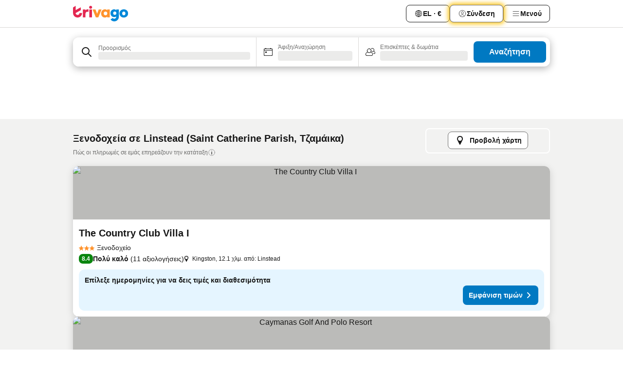

--- FILE ---
content_type: text/html; charset=utf-8
request_url: https://www.trivago.gr/el/odr/%CE%BE%CE%B5%CE%BD%CE%BF%CE%B4%CE%BF%CF%87%CE%B5%CE%AF%CE%B1-linstead-%CF%84%CE%B6%CE%B1%CE%BC%CE%AC%CE%B9%CE%BA%CE%B1?search=200-437405
body_size: 43166
content:
<!DOCTYPE html><html lang="el" dir="ltr"><head><meta charSet="utf-8"/><meta name="viewport" content="width=device-width, initial-scale=1, shrink-to-fit=no"/><meta name="referrer" content="no-referrer-when-downgrade"/><meta property="fb:page_id" content="137633439645541"/><meta name="google" content="notranslate"/><meta name="p:domain_verify" content="7dfe2330e1dae0a6aa7f9479e616b6f9"/><meta property="og:type" content="website"/><meta name="format-detection" content="telephone=no"/><title>Linstead: Ξενοδοχεία | Βρείτε και συγκρίνετε τις ιδανικές προσφορές στην trivago</title><meta name="description" content="Συγκρίνετε τις τιμές σε 38 ξενοδοχεία στον προορισμό Linstead, Τζαμάικα. Βρείτε την ιδανική τιμή από εκατομμύρια προσφορές καταλυμάτων και εξοικονομήστε www.trivago.gr"/><meta property="og:site_name" content="trivago.gr"/><meta property="og:title" content="Καταλύματα στον προορισμό Linstead"/><meta property="og:description" content="Εξερεύνησε καταλύματα στον προορισμό Linstead, σύγκρινε τιμές και εξοικονόμησε χρήματα στην επόμενη διαμονή σου."/><meta property="og:image" content="https://imgcy.trivago.com/f_auto,q_auto/hardcodedimages/og-image.png"/><meta property="og:url" content="https://www.trivago.gr/el/odr/ξενοδοχεία-linstead-τζαμάικα?search=200-437405"/><link rel="canonical" href="https://www.trivago.gr/el/odr/ξενοδοχεία-linstead-τζαμάικα?search=200-437405"/><link rel="alternate" href="https://www.trivago.ca/en-CA/odr/hotels-linstead-jamaica?search=200-437405" hrefLang="en-CA"/><link rel="alternate" href="https://www.trivago.ca/fr-CA/odr/hôtels-linstead-jamaïque?search=200-437405" hrefLang="fr-CA"/><link rel="alternate" href="https://www.trivago.fr/fr/odr/hôtels-linstead-jamaïque?search=200-437405" hrefLang="fr"/><link rel="alternate" href="https://www.trivago.co.uk/en-GB/odr/hotels-linstead-jamaica?search=200-437405" hrefLang="en-GB"/><link rel="alternate" href="https://www.trivago.com/en-US/odr/hotels-linstead-jamaica?search=200-437405" hrefLang="en-US"/><link rel="alternate" href="https://www.trivago.com/es-US/odr/hoteles-linstead-jamaica?search=200-437405" hrefLang="es-US"/><link rel="preload" as="image" href="https://imgcy.trivago.com/c_fill,d_dummy.jpeg,e_sharpen:60,f_auto,h_267,q_40,w_400/hotelier-images/67/c8/f65439b7312065ce0217210795eddddacb717756a6efb23ad4909bee3856.jpeg" fetchpriority="high"/><link rel="preload" as="image" href="https://imgcy.trivago.com/c_fill,d_dummy.jpeg,e_sharpen:60,f_auto,h_534,q_40,w_800/hotelier-images/67/c8/f65439b7312065ce0217210795eddddacb717756a6efb23ad4909bee3856.jpeg" fetchpriority="high"/><meta name="next-head-count" content="24"/><script>performance.mark("time-to-parse");</script><script>window.__TRV_ENVIRONMENT_VARIABLES__ = {"GTM_CONTAINER_ID":"GTM-T5HDVXN","GOOGLE_MAPS_API_KEY":"AIzaSyBoNi-Mn3_vNvmIJdXS81UGzcWlyyH0hoM","GOOGLE_MAPS_API_KEY_WITH_REGION_LOOKUP":"AIzaSyBf14Z1j1yg0xEZKUO4FViT5FHQB9nCV7w","GOOGLE_ONE_TAP_CLIENT_ID":"363634697571-lj09qn82grlkcma3sud1c11bo7srajd3.apps.googleusercontent.com","ENVIRONMENT":"prod","JLOO_AUTH_URI":"https://auth.trivago.com/server","JLOO_AUTH_CLIENT_ID":"c6f60de3f8ee607bb58ba426b47051608ea35f740c38c87ecfce2329c120ee3f","ZENDESK_ENDPOINT":"https://trivago.zendesk.com/api/v2","GIT_REV":"7c973c22","GROUP":"4","IS_DEV_TOOLS_ENABLED":"false"}</script><link rel="icon" href="/favicon_08112023.ico"/><link rel="apple-touch-icon" href="/_static/images/apple-touch-icon_08112023.png"/><link rel="preload" href="/_next/static/css/69f597797d3b07cc.css" as="style"/><link rel="stylesheet" href="/_next/static/css/69f597797d3b07cc.css" data-n-g=""/><link rel="preload" href="/_next/static/css/734bf65489cec8cb.css" as="style"/><link rel="stylesheet" href="/_next/static/css/734bf65489cec8cb.css" data-n-p=""/><link rel="preload" href="/_next/static/css/816b2fc98d3eb4c0.css" as="style"/><link rel="stylesheet" href="/_next/static/css/816b2fc98d3eb4c0.css"/><link rel="preload" href="/_next/static/css/7d401617d1bd70e4.css" as="style"/><link rel="stylesheet" href="/_next/static/css/7d401617d1bd70e4.css"/><link rel="preload" href="/_next/static/css/37c533405de988c1.css" as="style"/><link rel="stylesheet" href="/_next/static/css/37c533405de988c1.css"/><link rel="preload" href="/_next/static/css/cd1e19bb59247054.css" as="style"/><link rel="stylesheet" href="/_next/static/css/cd1e19bb59247054.css"/><link rel="preload" href="/_next/static/css/0bc0e3045a30a3f2.css" as="style"/><link rel="stylesheet" href="/_next/static/css/0bc0e3045a30a3f2.css"/><link rel="preload" href="/_next/static/css/eceac07a1a7e914f.css" as="style"/><link rel="stylesheet" href="/_next/static/css/eceac07a1a7e914f.css"/><link rel="preload" href="/_next/static/css/c42a4e53779bc4fc.css" as="style"/><link rel="stylesheet" href="/_next/static/css/c42a4e53779bc4fc.css"/><link rel="preload" href="/_next/static/css/260ad76bcef36cd0.css" as="style"/><link rel="stylesheet" href="/_next/static/css/260ad76bcef36cd0.css"/><link rel="preload" href="/_next/static/css/37d3eadfeaff8a33.css" as="style"/><link rel="stylesheet" href="/_next/static/css/37d3eadfeaff8a33.css"/><link rel="preload" href="/_next/static/css/f40680677d272c64.css" as="style"/><link rel="stylesheet" href="/_next/static/css/f40680677d272c64.css"/><link rel="preload" href="/_next/static/css/42a2839473d3a8cc.css" as="style"/><link rel="stylesheet" href="/_next/static/css/42a2839473d3a8cc.css"/><link rel="preload" href="/_next/static/css/05f35f2c1d6cdb67.css" as="style"/><link rel="stylesheet" href="/_next/static/css/05f35f2c1d6cdb67.css"/><link rel="preload" href="/_next/static/css/1ebf5aa39260f274.css" as="style"/><link rel="stylesheet" href="/_next/static/css/1ebf5aa39260f274.css"/><link rel="preload" href="/_next/static/css/14e75b8eb9bbf13b.css" as="style"/><link rel="stylesheet" href="/_next/static/css/14e75b8eb9bbf13b.css"/><link rel="preload" href="/_next/static/css/090eb5996b73de34.css" as="style"/><link rel="stylesheet" href="/_next/static/css/090eb5996b73de34.css"/><link rel="preload" href="/_next/static/css/69b210b08114fc82.css" as="style"/><link rel="stylesheet" href="/_next/static/css/69b210b08114fc82.css"/><link rel="preload" href="/_next/static/css/b03dcf0a1d73bc14.css" as="style"/><link rel="stylesheet" href="/_next/static/css/b03dcf0a1d73bc14.css"/><link rel="preload" href="/_next/static/css/0567f3e5c3e46212.css" as="style"/><link rel="stylesheet" href="/_next/static/css/0567f3e5c3e46212.css"/><link rel="preload" href="/_next/static/css/6c06991117b3ada2.css" as="style"/><link rel="stylesheet" href="/_next/static/css/6c06991117b3ada2.css"/><link rel="preload" href="/_next/static/css/227f98cc2523a9f2.css" as="style"/><link rel="stylesheet" href="/_next/static/css/227f98cc2523a9f2.css"/><link rel="preload" href="/_next/static/css/552c2d8bb1352bfb.css" as="style"/><link rel="stylesheet" href="/_next/static/css/552c2d8bb1352bfb.css"/><link rel="preload" href="/_next/static/css/87d529964b72dee4.css" as="style"/><link rel="stylesheet" href="/_next/static/css/87d529964b72dee4.css"/><link rel="preload" href="/_next/static/css/9e5a1040d6477d52.css" as="style"/><link rel="stylesheet" href="/_next/static/css/9e5a1040d6477d52.css"/><link rel="preload" href="/_next/static/css/8cbd9e99deef4674.css" as="style"/><link rel="stylesheet" href="/_next/static/css/8cbd9e99deef4674.css"/><link rel="preload" href="/_next/static/css/d3a7106713bbdd4d.css" as="style"/><link rel="stylesheet" href="/_next/static/css/d3a7106713bbdd4d.css"/><link rel="preload" href="/_next/static/css/4a3aad6c20ff9532.css" as="style"/><link rel="stylesheet" href="/_next/static/css/4a3aad6c20ff9532.css"/><link rel="preload" href="/_next/static/css/3bada2aaba3bb3d4.css" as="style"/><link rel="stylesheet" href="/_next/static/css/3bada2aaba3bb3d4.css"/><link rel="preload" href="/_next/static/css/ca24759429921406.css" as="style"/><link rel="stylesheet" href="/_next/static/css/ca24759429921406.css"/><link rel="preload" href="/_next/static/css/082e01f23a4b7722.css" as="style"/><link rel="stylesheet" href="/_next/static/css/082e01f23a4b7722.css"/><link rel="preload" href="/_next/static/css/08cbed72fe7ef23e.css" as="style"/><link rel="stylesheet" href="/_next/static/css/08cbed72fe7ef23e.css"/><link rel="preload" href="/_next/static/css/051f5925f7322115.css" as="style"/><link rel="stylesheet" href="/_next/static/css/051f5925f7322115.css"/><link rel="preload" href="/_next/static/css/7cbf705dda5c3d78.css" as="style"/><link rel="stylesheet" href="/_next/static/css/7cbf705dda5c3d78.css"/><link rel="preload" href="/_next/static/css/80252489a70463dc.css" as="style"/><link rel="stylesheet" href="/_next/static/css/80252489a70463dc.css"/><link rel="preload" href="/_next/static/css/570acd3be537f4cc.css" as="style"/><link rel="stylesheet" href="/_next/static/css/570acd3be537f4cc.css"/><link rel="preload" href="/_next/static/css/5b7038bbfb601957.css" as="style"/><link rel="stylesheet" href="/_next/static/css/5b7038bbfb601957.css"/><link rel="preload" href="/_next/static/css/32cb48d63a88163c.css" as="style"/><link rel="stylesheet" href="/_next/static/css/32cb48d63a88163c.css"/><link rel="preload" href="/_next/static/css/9f2a00ecc59c70e4.css" as="style"/><link rel="stylesheet" href="/_next/static/css/9f2a00ecc59c70e4.css"/><link rel="preload" href="/_next/static/css/944792a3a3522599.css" as="style"/><link rel="stylesheet" href="/_next/static/css/944792a3a3522599.css"/><link rel="preload" href="/_next/static/css/22a43875cf679091.css" as="style"/><link rel="stylesheet" href="/_next/static/css/22a43875cf679091.css"/><link rel="preload" href="/_next/static/css/98b0ac26c7310ae5.css" as="style"/><link rel="stylesheet" href="/_next/static/css/98b0ac26c7310ae5.css"/><link rel="preload" href="/_next/static/css/0016ce47910dfb5c.css" as="style"/><link rel="stylesheet" href="/_next/static/css/0016ce47910dfb5c.css"/><link rel="preload" href="/_next/static/css/ba16be57e92c3f4c.css" as="style"/><link rel="stylesheet" href="/_next/static/css/ba16be57e92c3f4c.css"/><link rel="preload" href="/_next/static/css/324ea7a19e6bf22e.css" as="style"/><link rel="stylesheet" href="/_next/static/css/324ea7a19e6bf22e.css"/><link rel="preload" href="/_next/static/css/314a1a08b4a24fa6.css" as="style"/><link rel="stylesheet" href="/_next/static/css/314a1a08b4a24fa6.css"/><link rel="preload" href="/_next/static/css/b8e81a47cca4a352.css" as="style"/><link rel="stylesheet" href="/_next/static/css/b8e81a47cca4a352.css"/><link rel="preload" href="/_next/static/css/aa502f381af58c81.css" as="style"/><link rel="stylesheet" href="/_next/static/css/aa502f381af58c81.css"/><link rel="preload" href="/_next/static/css/f421dcbd47a850f1.css" as="style"/><link rel="stylesheet" href="/_next/static/css/f421dcbd47a850f1.css"/><link rel="preload" href="/_next/static/css/2517307d1ca4a3d5.css" as="style"/><link rel="stylesheet" href="/_next/static/css/2517307d1ca4a3d5.css"/><noscript data-n-css=""></noscript><script defer="" nomodule="" src="/_next/static/chunks/polyfills-42372ed130431b0a.js"></script><script src="/_static/translations/el/dc0e992b8674ba640be5691f38a939e59d5c9bd8d289e130b0328fadcaabac16.js" defer="" data-nscript="beforeInteractive"></script><script defer="" src="/_next/static/chunks/3969-33bb97b07fa9ae7e.js"></script><script defer="" src="/_next/static/chunks/9127.cfe69f55871db898.js"></script><script defer="" src="/_next/static/chunks/1115-885849ceed7fc9d7.js"></script><script defer="" src="/_next/static/chunks/5262-984e205d8f7f348c.js"></script><script defer="" src="/_next/static/chunks/1852-ef9c05b93b9642e5.js"></script><script defer="" src="/_next/static/chunks/5666-29fdb86c597f2760.js"></script><script defer="" src="/_next/static/chunks/9787-9242afd21f53a35e.js"></script><script defer="" src="/_next/static/chunks/3420-63ef15595b8d8cca.js"></script><script defer="" src="/_next/static/chunks/1066-6a06ee1a0df1c567.js"></script><script defer="" src="/_next/static/chunks/2141-603caa708032919b.js"></script><script defer="" src="/_next/static/chunks/6501-04b9717f3e871d89.js"></script><script defer="" src="/_next/static/chunks/5394-ffe5c618900b3b07.js"></script><script defer="" src="/_next/static/chunks/6775-617ab2666972d740.js"></script><script defer="" src="/_next/static/chunks/92-d94546e1f6d0da0c.js"></script><script defer="" src="/_next/static/chunks/9890-c462a24273aaa58b.js"></script><script defer="" src="/_next/static/chunks/2729-2107685cf793405f.js"></script><script defer="" src="/_next/static/chunks/8331-e18408583a332e2e.js"></script><script defer="" src="/_next/static/chunks/1224-5035dbeab1ac02ba.js"></script><script defer="" src="/_next/static/chunks/9178.09c64eb0fca61543.js"></script><script defer="" src="/_next/static/chunks/8029.38b1509dc2402153.js"></script><script defer="" src="/_next/static/chunks/675.345b93fa22dd6a9f.js"></script><script defer="" src="/_next/static/chunks/9266.77ef9b4356582e54.js"></script><script defer="" src="/_next/static/chunks/3121.b1a51cef02996b5d.js"></script><script defer="" src="/_next/static/chunks/6062.87af529f596594bc.js"></script><script src="/_next/static/chunks/webpack-d2e9814863ec9572.js" defer=""></script><script src="/_next/static/chunks/framework-5fd8b749aaefff7b.js" defer=""></script><script src="/_next/static/chunks/main-11c9f98919a64d4f.js" defer=""></script><script src="/_next/static/chunks/pages/_app-7ab521daf9a6c98c.js" defer=""></script><script src="/_next/static/chunks/6345-735a5770131618c4.js" defer=""></script><script src="/_next/static/chunks/9476-ef93dd8bf762ddb9.js" defer=""></script><script src="/_next/static/chunks/555-122e0476313410cf.js" defer=""></script><script src="/_next/static/chunks/2279-2199ee19ec97a86b.js" defer=""></script><script src="/_next/static/chunks/2543-4f5d536aa114f987.js" defer=""></script><script src="/_next/static/chunks/2005-a258d94378043373.js" defer=""></script><script src="/_next/static/chunks/669-a4d7c8034674c327.js" defer=""></script><script src="/_next/static/chunks/6268-875d3312aa379594.js" defer=""></script><script src="/_next/static/chunks/7880-bf0cf13d6c832038.js" defer=""></script><script src="/_next/static/chunks/605-9f0da5098d8c9824.js" defer=""></script><script src="/_next/static/chunks/pages/%5BlanguageCode%5D/odr/%5Bslug%5D-44fef4e4a5f5fe28.js" defer=""></script><script src="/_next/static/sYndVMbbE-UfFJeIt0r0B/_buildManifest.js" defer=""></script><script src="/_next/static/sYndVMbbE-UfFJeIt0r0B/_ssgManifest.js" defer=""></script></head><body><noscript data-testid="gtm-noscript"><iframe data-testid="gtm-iframe" src="https://gtm.trivago.gr/ns.html?id=GTM-T5HDVXN" height="0" width="0" style="display:none;visibility:hidden"></iframe></noscript><div id="__next"><div class="_34EENR"><button type="button" aria-hidden="true"></button></div><div class=""><div data-testid="page-header-wrapper" class=""><div class="FfmyqR e4D1FP jngrXy"><header class="R_Xe__" itemType="https://schema.org/WPHeader" itemscope=""><div class=""><a data-testid="generic-header-link" data-interaction="header-logo" title="trivago logo" aria-label="trivago logo" class="" href="/"><svg xmlns="http://www.w3.org/2000/svg" width="114" height="32" viewBox="0 0 114 32" data-testid="header-hero-logo" class=""><g clip-path="url(#Logo_default_svg_a)"><path fill="#E32851" d="M38.637 7.434h-4.913a.255.255 0 0 0-.255.255v15.907c0 .14.114.255.255.255h4.913c.14 0 .255-.114.255-.255V7.689a.255.255 0 0 0-.255-.255"></path><path fill="#FF932C" d="M52.833 7.6 49.6 16.21a.057.057 0 0 1-.107 0L46.231 7.6a.255.255 0 0 0-.239-.165h-5.37a.255.255 0 0 0-.237.351l6.46 15.907c.039.096.133.16.236.16h4.724a.255.255 0 0 0 .237-.16L58.53 7.786a.255.255 0 0 0-.237-.352h-5.222a.255.255 0 0 0-.239.166Z"></path><path fill="#0088D9" d="M104.344 7.185c-5.126 0-8.86 3.615-8.86 8.476 0 4.86 3.734 8.475 8.86 8.475 5.068 0 8.861-3.645 8.861-8.475 0-4.86-3.764-8.476-8.861-8.476m0 12.328c-2.015 0-3.348-1.541-3.348-3.853 0-2.31 1.333-3.852 3.348-3.852 1.986 0 3.349 1.54 3.349 3.853 0 2.281-1.363 3.852-3.349 3.852"></path><path fill="#E32851" d="M31.673 7.355a3 3 0 0 0-.514-.121c-.314-.05-3.647-.424-5.501 2.063-.033.044-.103.02-.103-.034V7.689a.255.255 0 0 0-.255-.255h-4.913a.255.255 0 0 0-.255.255v15.907c0 .14.114.255.255.255H25.3a.255.255 0 0 0 .255-.255V17.69c0-4.416 2.044-5.514 4.06-5.514.237 0 .926-.001 1.9.268a.255.255 0 0 0 .322-.245V7.594a.25.25 0 0 0-.164-.239M36.18 0c-1.713 0-3.102 1.339-3.102 2.99s1.39 2.99 3.103 2.99 3.102-1.339 3.102-2.99S37.893 0 36.181 0Z"></path><path fill="#FF932C" d="M75.341 7.434H70.43a.255.255 0 0 0-.255.255v1.565c0 .06-.083.08-.109.024-1.774-3.717-12.282-2.994-12.282 6.364 0 8.748 8.978 10.306 12.29 6.645.036-.04.1-.015.1.038v1.27c0 .142.115.256.256.256h4.912a.255.255 0 0 0 .256-.255V7.689a.255.255 0 0 0-.255-.255ZM66.77 19.495c-2.164 0-3.672-1.508-3.672-3.836s1.508-3.869 3.672-3.869c2.197 0 3.672 1.574 3.672 3.87 0 2.294-1.475 3.835-3.672 3.835"></path><path fill="#0088D9" d="M93.893 7.434h-4.912a.255.255 0 0 0-.255.255v1.564c0 .062-.083.08-.11.025-1.78-3.764-11.567-2.82-11.567 5.89 0 8.54 8.92 9.243 11.58 6.759a.057.057 0 0 1 .096.042v.769c-.068 3.629-4.614 5.2-6.924 2.443a.255.255 0 0 0-.334-.05l-4.14 2.677a.257.257 0 0 0-.066.368c5.283 7.219 16.802 3.548 16.887-5.422V7.69a.255.255 0 0 0-.255-.255Zm-8.101 11.201c-1.956 0-3.32-1.363-3.32-3.466s1.364-3.497 3.32-3.497c1.985 0 3.318 1.422 3.318 3.497 0 2.074-1.333 3.466-3.318 3.466"></path><path fill="#E32851" d="M18.424 14.867h-4.92a.26.26 0 0 0-.254.237 3.92 3.92 0 0 1-3.907 3.61c-2.472 0-3.472-2.1-3.472-2.1a3.9 3.9 0 0 1-.448-1.749c0-.02.011-.04.03-.05l1.407-.777 8.894-4.919a.43.43 0 0 0 .22-.372V3.46a.255.255 0 0 0-.38-.224L5.509 8.814a.057.057 0 0 1-.086-.05V.452a.255.255 0 0 0-.394-.214L.194 3.368A.43.43 0 0 0 0 3.727v11.14a9.343 9.343 0 0 0 18.68.268.257.257 0 0 0-.256-.268"></path></g><defs><clipPath id="Logo_default_svg_a"><path fill="#fff" d="M0 0h113.205v32H0z"></path></clipPath></defs></svg></a></div><div class="ytROMi"><div class="KvnKTm"><nav class="gPXXtI _2QGXIJ"><ul class="M4XoLB _OQpaV"><li itemscope="" itemType="https://schema.org/SiteNavigationElement" class="E5DKqf NEhNgU"><div class="vTDE1M"><a class="ehv1KY tjDLq2 e4r_YY" data-testid="header-favorites" role="link" href="/el/profile/favorites/"><span position="start" class="bam52s TAqKnY" style="--_rotate:0deg;--_size:18px" data-testid="icon"><svg xmlns="http://www.w3.org/2000/svg" width="24" height="24" viewBox="0 0 24 24" role="img" aria-hidden="true" class="ycG2ve"><path fill="currentColor" d="M20.42 4.82A5.23 5.23 0 0 0 16.5 3 5.37 5.37 0 0 0 12 5.58 5.37 5.37 0 0 0 7.5 3a5.23 5.23 0 0 0-3.92 1.82A6.35 6.35 0 0 0 2 9.07s0 0 0 .06v.22c0 5.42 7.25 10.18 9.47 11.51a1 1 0 0 0 1 0C14.74 19.53 22 14.77 22 9.35v-.28a6.35 6.35 0 0 0-1.58-4.25M21 9.18v.17c0 4.94-7.07 9.5-9 10.65-1.92-1.15-9-5.71-9-10.65v-.17a.4.4 0 0 0 0-.11A4.81 4.81 0 0 1 7.5 4a4.39 4.39 0 0 1 3.66 2.12L12 7.44l.84-1.32A4.39 4.39 0 0 1 16.5 4 4.81 4.81 0 0 1 21 9.07a.4.4 0 0 0 0 .11"></path></svg></span>Αγαπημένα</a></div></li><li itemscope="" itemType="https://schema.org/SiteNavigationElement" class="E5DKqf vpJVof"><button type="button" data-testid="header-localization-menu" class="ehv1KY tjDLq2 e4r_YY" data-interaction="language-selector"><span position="start" class="bam52s TAqKnY" style="--_rotate:0deg;--_size:18px" data-testid="icon"><svg xmlns="http://www.w3.org/2000/svg" width="24" height="24" viewBox="0 0 24 24" role="img" aria-hidden="true" class="ycG2ve"><path fill="none" d="M0 0h24v24H0z"></path><path fill="currentColor" d="M12 21.5V21zc-5.238 0-9.5-4.262-9.5-9.5H3h-.5c0-5.238 4.262-9.5 9.5-9.5V3v-.5c5.238 0 9.5 4.262 9.5 9.5H21h.5c0 5.238-4.262 9.5-9.5 9.5m-6.389-3.898a8.5 8.5 0 0 0 5.09 2.798 15.3 15.3 0 0 1-2.592-3.943 12.2 12.2 0 0 0-2.498 1.145m10.25-1.078A15.4 15.4 0 0 1 13.3 20.4a8.5 8.5 0 0 0 5.061-2.77 15 15 0 0 0-2.5-1.107zm-3.361-.655v3.926a14.3 14.3 0 0 0 2.394-3.557 12.4 12.4 0 0 0-2.394-.369m-3.421.312a14.3 14.3 0 0 0 2.421 3.614v-3.938c-.876.026-1.687.148-2.421.324m7.165-.586c.884.303 1.8.71 2.743 1.241a8.45 8.45 0 0 0 1.498-4.336h-3.542a11.8 11.8 0 0 1-.699 3.095M3.514 12.5a8.45 8.45 0 0 0 1.48 4.308c.645-.4 1.576-.89 2.738-1.28a11.7 11.7 0 0 1-.676-3.028H3.515zm8.986 2.362c.88.044 1.813.181 2.788.442a10.8 10.8 0 0 0 .652-2.804H12.5zM8.06 12.5c.086.952.31 1.873.63 2.745a13 13 0 0 1 2.81-.393V12.5zm8.918-1h3.507a8.44 8.44 0 0 0-1.484-4.315 14 14 0 0 1-2.55 1.207q.506 1.506.527 3.106zm-4.478 0h3.478a9.1 9.1 0 0 0-.485-2.81c-.9.245-1.904.416-2.993.449zm-4.479 0H11.5V9.13a13.3 13.3 0 0 1-2.977-.487 9.1 9.1 0 0 0-.502 2.857m-4.506 0H7.02v-.003q.022-1.627.547-3.158a16.5 16.5 0 0 1-2.555-1.175A8.44 8.44 0 0 0 3.515 11.5M12.5 4.14v4.025c.946-.03 1.825-.173 2.63-.387q-.872-1.907-2.63-3.638M8.897 7.72c.909.25 1.778.387 2.603.432V4.14Q9.771 5.844 8.897 7.72m4.49-4.107c1.204 1.221 2.107 2.512 2.708 3.865a13 13 0 0 0 2.288-1.085 8.5 8.5 0 0 0-4.995-2.78zM5.64 6.368c.787.436 1.553.78 2.295 1.046q.901-1.997 2.678-3.8A8.5 8.5 0 0 0 5.64 6.367z"></path></svg></span><span>EL · €</span></button></li><li itemscope="" itemType="https://schema.org/SiteNavigationElement" class="E5DKqf"><div class="j4pLyK"><button type="button" data-testid="header-login" class="ehv1KY tjDLq2 e4r_YY" data-interaction="login-button"><span position="start" class="bam52s TAqKnY" style="--_rotate:0deg;--_size:18px" data-testid="icon"><svg xmlns="http://www.w3.org/2000/svg" width="24" height="24" fill="none" viewBox="0 0 24 24" role="img" aria-hidden="true" class="ycG2ve"><path fill="transparent" d="M0 0h24v24H0z"></path><path fill="transparent" stroke="currentColor" stroke-linecap="round" stroke-linejoin="round" d="M17.129 19.038a5.36 5.36 0 0 0-1.895-2.87A5.27 5.27 0 0 0 12 15.058c-1.17 0-2.307.39-3.234 1.11a5.36 5.36 0 0 0-1.895 2.87"></path><path fill="transparent" stroke="currentColor" stroke-linecap="round" stroke-linejoin="round" d="M21 12C21 0 3 0 3 12s18 12 18 0"></path><path fill="transparent" stroke="currentColor" stroke-linecap="round" stroke-linejoin="round" d="M11.998 12.811c1.939 0 3.03-1.1 3.03-3.058s-1.091-3.059-3.03-3.059S8.97 7.796 8.97 9.754s1.09 3.057 3.028 3.057"></path></svg></span><span>Σύνδεση</span></button></div></li><li itemscope="" itemType="https://schema.org/SiteNavigationElement" class="E5DKqf NEhNgU"><button type="button" data-testid="header-profile-menu-mobile" class="ehv1KY tjDLq2 e4r_YY" data-interaction="header-menu"><span position="start" class="bam52s TAqKnY" style="--_rotate:0deg;--_size:18px" data-testid="icon"><svg xmlns="http://www.w3.org/2000/svg" width="24" height="24" viewBox="0 0 24 24" role="img" aria-hidden="true" class="ycG2ve"><g fill="none" stroke="currentColor" stroke-linecap="round" stroke-miterlimit="10" stroke-width="2"><path d="M4 6h16M4 12h16M4 18h16" vector-effect="non-scaling-stroke"></path></g></svg></span><span>Μενού</span></button></li><li itemscope="" itemType="https://schema.org/SiteNavigationElement" class="E5DKqf vpJVof"><div data-testid="desktop-dropdown-menu" data-interaction="header-menu" class="_4DcEqf"><button type="button" data-testid="header-profile-menu-desktop" class="ehv1KY tjDLq2 e4r_YY"><span position="start" class="bam52s TAqKnY" style="--_rotate:0deg;--_size:18px" data-testid="icon"><svg xmlns="http://www.w3.org/2000/svg" width="24" height="24" fill="none" viewBox="0 0 24 24" role="img" aria-hidden="true" class="ycG2ve"><path stroke="currentColor" stroke-linecap="round" d="M4 6h16M4 12h16M4 18h16"></path></svg></span><span>Μενού</span></button></div></li></ul></nav></div></div></header></div></div><div class="OyU2WE"></div></div><div class="_SOhff gHtTGI"><div class=""><div class="meT0Q5 Bog6Yy"><div class="vzC9TR FrYDhH XzpZLp" data-testid="search-form"><div class="_3axGO1 y1Efiu"><div class="X2yYk_"><div data-testid="auto-complete-combobox" role="combobox" aria-expanded="false" aria-controls="suggestion-list" class="If79lQ yXXD2G"><form action="" class="IxKJtG"><div role="button" class="HxkFDQ aaN4L7" tabindex="0" data-testid="auto-complete-wrapper"><div class="Z8wU9_"><span class="bam52s G_oBf2 m8EtRm" style="--_rotate:0deg;--_size:24px" data-testid="icon"><svg xmlns="http://www.w3.org/2000/svg" width="24" height="24" viewBox="0 0 24 24" role="img" aria-hidden="true" class="ycG2ve"><g fill="none" stroke="currentColor" stroke-linecap="round" stroke-miterlimit="10" stroke-width="2"><path d="M10 3a7 7 0 1 0 7 7 7 7 0 0 0-7-7ZM21 21l-6-6" vector-effect="non-scaling-stroke"></path></g></svg></span></div><span class="dmsstT SwVR4I"><label for="input-auto-complete" class="EuINlU SwVR4I">Προορισμός</label><div class="_7XPUe4 fWwD7f"></div></span></div></form></div></div><fieldset class="MGDNki k_YRbF"><button type="button" data-testid="search-form-calendar" class="raKH_0 SwVR4I Kv9RV2"><span class="lSFHMh"><span class="bam52s _61wiWy" style="--_rotate:0deg;--_size:24px" data-testid="icon"><svg xmlns="http://www.w3.org/2000/svg" width="24" height="24" viewBox="0 0 24 24" role="img" aria-hidden="true" class="ycG2ve"><g fill="currentColor"><path d="M19 5h-1a1 1 0 0 0-2 0H8a1 1 0 0 0-2 0H5a2 2 0 0 0-2 2v11a2 2 0 0 0 2 2h14a2 2 0 0 0 2-2V7a2 2 0 0 0-2-2m1 13a1 1 0 0 1-1 1H5a1 1 0 0 1-1-1V9h16Zm0-10H4V7a1 1 0 0 1 1-1h14a1 1 0 0 1 1 1Z"></path><circle cx="7.5" cy="12.5" r="1.5"></circle><path d="M19 5h-1a1 1 0 0 0-2 0H8a1 1 0 0 0-2 0H5a2 2 0 0 0-2 2v11a2 2 0 0 0 2 2h14a2 2 0 0 0 2-2V7a2 2 0 0 0-2-2m1 13a1 1 0 0 1-1 1H5a1 1 0 0 1-1-1V9h16Zm0-10H4V7a1 1 0 0 1 1-1h14a1 1 0 0 1 1 1Z"></path><circle cx="7.5" cy="12.5" r="1.5"></circle></g></svg></span><span class="BcDnim irqByq WnmS4G SwVR4I"><span class="Lq2bmx blPGoL SwVR4I" data-testid="search-form-calendar-label">Άφιξη/Αναχώρηση</span><span class="dJVPMU SwVR4I" data-testid="search-form-calendar-value"><div aria-busy="true" aria-live="polite"><span class="fr8bt7 TemCix" role="status">Φόρτωση</span><div class="_7XPUe4 OML2Lz"></div></div></span></span></span></button></fieldset><div class="QpwdOT"><span class="vs9lGU"></span><button type="button" data-testid="search-form-guest-selector" class="raKH_0 SwVR4I Kv9RV2"><span class="lSFHMh"><span class="bam52s _61wiWy" style="--_rotate:0deg;--_size:24px" data-testid="icon"><svg xmlns="http://www.w3.org/2000/svg" width="24" height="24" viewBox="0 0 24 24" role="img" aria-hidden="true" class="ycG2ve"><g fill="currentColor"><path d="M13.13 12.14a4.5 4.5 0 1 0-7.26 0A5 5 0 0 0 2 17a3 3 0 0 0 3 3h9a3 3 0 0 0 3-3 5 5 0 0 0-3.87-4.86M9.5 6a3.49 3.49 0 0 1 2.44 6A3.5 3.5 0 0 1 6 9.5 3.5 3.5 0 0 1 9.5 6M14 19H5a2 2 0 0 1-2-2 4 4 0 0 1 3.74-4 4.41 4.41 0 0 0 5.52 0A4 4 0 0 1 16 17a2 2 0 0 1-2 2"></path><path d="M19.31 10.24A3.93 3.93 0 0 0 20 8a4 4 0 0 0-6.94-2.69 6 6 0 0 1 .7.71A3 3 0 1 1 16 11a2.9 2.9 0 0 1-1.15-.23s0 .07 0 .11a4.5 4.5 0 0 1-.28.83A4 4 0 0 0 16 12a3.94 3.94 0 0 0 2.55-.94A3 3 0 0 1 21 14a1 1 0 0 1-1 1h-2.35a7 7 0 0 1 .26 1H20a2 2 0 0 0 2-2 4 4 0 0 0-2.69-3.76"></path></g></svg></span><span class="BcDnim irqByq WnmS4G SwVR4I"><span class="Lq2bmx blPGoL SwVR4I" data-testid="search-form-guest-selector-label">Επισκέπτες &amp; δωμάτια</span><span class="dJVPMU SwVR4I" data-testid="search-form-guest-selector-value"><div aria-busy="true" aria-live="polite"><span class="fr8bt7 TemCix" role="status">Φόρτωση</span><div class="_7XPUe4 OML2Lz"></div></div></span></span></span></button></div></div><button type="button" data-testid="search-button-with-loader" class="_3tjlp_"><span class="x_o6V4"><span class="c_Rwvc">Αναζήτηση</span></span></button></div></div></div><div><div class="FfmyqR e4D1FP jngrXy"><div><div class="_1pK_46"></div></div></div></div></div><main class="ecMnwC"><section class="ogmCTE"><div class="FfmyqR e4D1FP jngrXy Fr63EK"><div class="JJ0C4t"><div class="HbBE7Z"><h1 class="tODn3R _5NF9ws ttuBBL _4HaQc3">Ξενοδοχεία σε Linstead (Saint Catherine Parish, Τζαμάικα)</h1><a rel="noopener noreferrer" target="_blank" class="EH_l13 DGi8NR" data-interaction="legal-info" data-testid="legal-info-link" href="https://support.trivago.com/hc/el/sections/360000014707"><span class="bam52s _8AvqhM _8UUOQ" style="--_rotate:0deg;--_size:16px" data-testid="icon"><svg xmlns="http://www.w3.org/2000/svg" width="24" height="24" viewBox="0 0 24 24" role="img" aria-hidden="true" class="ycG2ve"><circle cx="12" cy="12" r="9.5" fill="none" stroke="currentColor" stroke-linecap="round" stroke-miterlimit="10"></circle><path fill="none" stroke="currentColor" stroke-linecap="round" stroke-miterlimit="10" stroke-width="2" d="M12 11v6" vector-effect="non-scaling-stroke"></path><circle cx="12" cy="7" r="1" fill="currentColor"></circle></svg></span><p class="wv9cHp">Πώς οι πληρωμές σε εμάς επηρεάζουν την κατάταξη</p></a></div><div class="OwEMM9"><button type="button" data-testid="view-map-button" class="_76H3nW TBCODd"><span class="RTemR6"><svg xmlns="http://www.w3.org/2000/svg" width="24" height="24" viewBox="0 0 24 24" class="ZODGEB"><path fill="currentColor" d="M18 8.23a6 6 0 0 0-11.9 0A7 7 0 0 0 6 9a5.8 5.8 0 0 0 .38 2.09l4.75 9.4a1 1 0 0 0 1.74 0l4.75-9.4A5.8 5.8 0 0 0 18 9a7 7 0 0 0 0-.77M12 13a4 4 0 1 1 4-4 4 4 0 0 1-4 4"></path></svg><span class="U2JzLk">Προβολή χάρτη</span></span></button></div></div><div class="tG7AvG"></div></div><div class="FfmyqR e4D1FP jngrXy Fr63EK"><script type="application/ld+json">{"@context":"https://schema.org","@type":"ItemList","itemListElement":[{"@type":"ListItem","position":1,"item":{"@type":"Hotel","address":"Kingston, 12.1 χλμ. από: Linstead","name":"The Country Club Villa I","image":"https://imgcy.trivago.com/c_fill,d_dummy.jpeg,e_sharpen:60,f_auto,h_267,q_40,w_400/hotelier-images/67/c8/f65439b7312065ce0217210795eddddacb717756a6efb23ad4909bee3856.jpeg","priceRange":"","aggregateRating":{"@type":"AggregateRating","ratingValue":8.4,"reviewCount":11,"worstRating":0,"bestRating":10},"url":"https://www.trivago.gr/el/oar/ξενοδοχείο-the-country-club-villa-i-kingston?search=100-7817752","description":""}},{"@type":"ListItem","position":2,"item":{"@type":"Hotel","address":"Kingston, 12.5 χλμ. από: Linstead","name":"Caymanas Golf And Polo Resort","image":"https://imgcy.trivago.com/c_fill,d_dummy.jpeg,e_sharpen:60,f_auto,h_267,q_40,w_400/hotelier-images/a4/97/df2e4736da86fba2f4fe9af4f52a131c89c1b098240acffcdaa519432556.jpeg","priceRange":"","aggregateRating":{"@type":"AggregateRating","ratingValue":9,"reviewCount":44,"worstRating":0,"bestRating":10},"url":"https://www.trivago.gr/el/oar/θέρετρο-caymanas-golf-and-polo-resort-kingston?search=100-6826496","description":""}},{"@type":"ListItem","position":3,"item":{"@type":"Hotel","address":"Portmore, 13.8 χλμ. από: Linstead","name":"Casa Victoria Golf Retreat","image":"https://imgcy.trivago.com/c_fill,d_dummy.jpeg,e_sharpen:60,f_auto,h_267,q_40,w_400/hotelier-images/eb/34/a7343c848d602b205f9d9e926e258f4e3d0743fbc53cbf7ba68fbdd70517.jpeg","priceRange":"","aggregateRating":{"@type":"AggregateRating","ratingValue":8.8,"reviewCount":180,"worstRating":0,"bestRating":10},"url":"https://www.trivago.gr/el/oar/ξενοδοχείο-casa-victoria-golf-retreat-portmore?search=100-4990944","description":""}},{"@type":"ListItem","position":4,"item":{"@type":"Hotel","address":"Kingston, 12.2 χλμ. από: Linstead","name":"The Gulf Retreat Oasis","image":"https://imgcy.trivago.com/c_fill,d_dummy.jpeg,e_sharpen:60,f_auto,h_267,q_40,w_400/hotelier-images/c1/cc/afd00d56f4ee648038cbd0cac8dd9bc426d332b0fbcf4b43835afd450c07.jpeg","priceRange":"","aggregateRating":{"@type":"AggregateRating","ratingValue":7.4,"reviewCount":6,"worstRating":0,"bestRating":10},"url":"https://www.trivago.gr/el/oar/ξενοδοχείο-the-gulf-retreat-oasis-kingston?search=100-5967910","description":""}},{"@type":"ListItem","position":5,"item":{"@type":"Hotel","address":"Portmore, 19.2 χλμ. από: Linstead","name":"Leslies&apos; Home","image":"https://imgcy.trivago.com/c_fill,d_dummy.jpeg,e_sharpen:60,f_auto,h_267,q_40,w_400/hotelier-images/f3/62/8f3e712dca8559eb161f44b451c2fbf243adf6764a819e0b45d8773e8341.jpeg","priceRange":"","aggregateRating":{"@type":"AggregateRating","ratingValue":6.4,"reviewCount":67,"worstRating":0,"bestRating":10},"url":"https://www.trivago.gr/el/oar/ολόκληρο-σπίτι-διαμέρισμα-leslies-home-portmore?search=100-8260528","description":""}},{"@type":"ListItem","position":6,"item":{"@type":"Hotel","address":"Spanish Town, 9.6 χλμ. από: Linstead","name":"Jacaranda Homes","image":"https://imgcy.trivago.com/c_fill,d_dummy.jpeg,e_sharpen:60,f_auto,h_267,q_40,w_400/hotelier-images/72/79/a5d3b8709aa681c67d48d2f0855d296588886065f0d6e70f3deafe51ff79.jpeg","priceRange":"","aggregateRating":{"@type":"AggregateRating","ratingValue":9.3,"reviewCount":14,"worstRating":0,"bestRating":10},"url":"https://www.trivago.gr/el/oar/ολόκληρο-σπίτι-διαμέρισμα-jacaranda-homes-spanish-town?search=100-9433688","description":""}},{"@type":"ListItem","position":7,"item":{"@type":"Hotel","address":"Old Harbour, 17.4 χλμ. από: Linstead","name":"Cozy Retreat Super Close To The Town","image":"https://imgcy.trivago.com/c_fill,d_dummy.jpeg,e_sharpen:60,f_auto,h_267,q_40,w_400/partner-images/25/02/b977d0f25b91e4c34bf8f00d8366110ec805e9c417bf1745bff1dc983ee0.jpeg","priceRange":"","aggregateRating":{"@type":"AggregateRating","ratingValue":9.6,"reviewCount":16,"worstRating":0,"bestRating":10},"url":"https://www.trivago.gr/el/oar/ολόκληρο-σπίτι-διαμέρισμα-cozy-retreat-super-close-to-the-town-old-harbour?search=100-34803918","description":""}},{"@type":"ListItem","position":8,"item":{"@type":"Hotel","address":"Portmore, 16.8 χλμ. από: Linstead","name":"The Oasis I, Portmore Country Club","image":"https://imgcy.trivago.com/c_fill,d_dummy.jpeg,e_sharpen:60,f_auto,h_267,q_40,w_400/hotelier-images/bd/4c/f33419a82efd34c98a902523e25222381c70645d0024e2496d7565b6b5e6.jpeg","priceRange":"","aggregateRating":{"@type":"AggregateRating","ratingValue":9.6,"reviewCount":27,"worstRating":0,"bestRating":10},"url":"https://www.trivago.gr/el/oar/ολόκληρο-σπίτι-διαμέρισμα-the-oasis-i-portmore-country-club?search=100-6827064","description":""}},{"@type":"ListItem","position":9,"item":{"@type":"Hotel","address":"Kingston, 19.1 χλμ. από: Linstead","name":"Netfa&apos;s Hidden Gem","image":"https://imgcy.trivago.com/c_fill,d_dummy.jpeg,e_sharpen:60,f_auto,h_267,q_40,w_400/partner-images/0e/a9/52bd70ade5dcb34ff4e05a841fbdb332efa7bbec426d5249be80b945c27d.jpeg","priceRange":"","aggregateRating":{"@type":"AggregateRating","ratingValue":7.9,"reviewCount":24,"worstRating":0,"bestRating":10},"url":"https://www.trivago.gr/el/oar/ολόκληρο-σπίτι-διαμέρισμα-netfa-s-hidden-gem-kingston?search=100-37300786","description":""}},{"@type":"ListItem","position":10,"item":{"@type":"Hotel","address":"Portmore, 16.5 χλμ. από: Linstead","name":"Aunt Eula&apos;s Place","image":"https://imgcy.trivago.com/c_fill,d_dummy.jpeg,e_sharpen:60,f_auto,h_267,q_40,w_400/dummy.jpeg","priceRange":"","aggregateRating":{"@type":"AggregateRating","ratingValue":10,"reviewCount":2,"worstRating":0,"bestRating":10},"url":"https://www.trivago.gr/el/oar/ξενώνας-aunt-eula-s-place-portmore?search=100-38707740","description":""}},{"@type":"ListItem","position":11,"item":{"@type":"Hotel","address":"Kingston, 19.6 χλμ. από: Linstead","name":"Blue Mountain Loft","image":"https://imgcy.trivago.com/c_fill,d_dummy.jpeg,e_sharpen:60,f_auto,h_267,q_40,w_400/partner-images/df/5b/f19357b4f8388ddbd9e99815c1a4128a0f99174e75cdd0c4f591a2381c06.jpeg","priceRange":"","aggregateRating":{"@type":"AggregateRating","ratingValue":0,"reviewCount":0,"worstRating":0,"bestRating":10},"url":"https://www.trivago.gr/el/oar/ξενοδοχείο-blue-mountain-loft-kingston?search=100-4043410","description":""}},{"@type":"ListItem","position":12,"item":{"@type":"Hotel","address":"Portmore, 16.9 χλμ. από: Linstead","name":"Exquisite 2 Bedroom Townhouse In Sunshine City - Portmore","image":"https://imgcy.trivago.com/c_fill,d_dummy.jpeg,e_sharpen:60,f_auto,h_267,q_40,w_400/partner-images/f3/af/1f08894b4132792ec4a59daf845d51e988de1adc6da8fbc1096a516355e9.jpeg","priceRange":"","aggregateRating":{"@type":"AggregateRating","ratingValue":7.3,"reviewCount":16,"worstRating":0,"bestRating":10},"url":"https://www.trivago.gr/el/oar/ολόκληρο-σπίτι-διαμέρισμα-exquisite-2-bedroom-townhouse-in-sunshine-city-portmore?search=100-10871848","description":""}},{"@type":"ListItem","position":13,"item":{"@type":"Hotel","address":"Portmore, 19.8 χλμ. από: Linstead","name":"Sunrise Villa On The Beach","image":"https://imgcy.trivago.com/c_fill,d_dummy.jpeg,e_sharpen:60,f_auto,h_267,q_40,w_400/hotelier-images/55/dd/5b0b1a7f21e38a433e96be2cd06e59b9640fc204d0b013a550a1404f68a2.jpeg","priceRange":"","aggregateRating":{"@type":"AggregateRating","ratingValue":7.4,"reviewCount":25,"worstRating":0,"bestRating":10},"url":"https://www.trivago.gr/el/oar/ολόκληρο-σπίτι-διαμέρισμα-sunrise-villa-on-the-beach-portmore?search=100-6062728","description":""}},{"@type":"ListItem","position":14,"item":{"@type":"Hotel","address":"Spanish Town, 9.7 χλμ. από: Linstead","name":"Beautiful Two Bedroom In A Gated Community","image":"https://imgcy.trivago.com/c_fill,d_dummy.jpeg,e_sharpen:60,f_auto,h_267,q_40,w_400/hotelier-images/0b/3b/f07adac596f4332c685ce91bcdf9beaa9d854d9146f4afd289a23319a163.jpeg","priceRange":"","aggregateRating":{"@type":"AggregateRating","ratingValue":9.8,"reviewCount":8,"worstRating":0,"bestRating":10},"url":"https://www.trivago.gr/el/oar/ολόκληρο-σπίτι-διαμέρισμα-beautiful-two-bedroom-in-a-gated-community-spanish-town?search=100-8659060","description":""}},{"@type":"ListItem","position":15,"item":{"@type":"Hotel","address":"Portmore, 17.5 χλμ. από: Linstead","name":"Friendly Home Vacation","image":"https://imgcy.trivago.com/c_fill,d_dummy.jpeg,e_sharpen:60,f_auto,h_267,q_40,w_400/hotelier-images/12/a1/dab31da4c6304a0ad4c45420efdbb34b06b1968eb313e44891d6e0aa3302.jpeg","priceRange":"","aggregateRating":{"@type":"AggregateRating","ratingValue":0,"reviewCount":0,"worstRating":0,"bestRating":10},"url":"https://www.trivago.gr/el/oar/ολόκληρο-σπίτι-διαμέρισμα-friendly-home-vacation-portmore?search=100-9642496","description":""}},{"@type":"ListItem","position":16,"item":{"@type":"Hotel","address":"Portmore, 12.0 χλμ. από: Linstead","name":"2 Br House, Gated Community Near Kgn &amp; Portmore","image":"https://imgcy.trivago.com/c_fill,d_dummy.jpeg,e_sharpen:60,f_auto,h_267,q_40,w_400/hotelier-images/58/0b/63640016199146d1ad56c9811a5e493485d4a78c11e55170dbbd9aed3775.jpeg","priceRange":"","aggregateRating":{"@type":"AggregateRating","ratingValue":9.7,"reviewCount":73,"worstRating":0,"bestRating":10},"url":"https://www.trivago.gr/el/oar/ολόκληρο-σπίτι-διαμέρισμα-2-br-house-gated-community-near-kgn-portmore?search=100-9978850","description":""}},{"@type":"ListItem","position":17,"item":{"@type":"Hotel","address":"Spanish Town, 10.0 χλμ. από: Linstead","name":"Dominiques Mini Studio Ja","image":"https://imgcy.trivago.com/c_fill,d_dummy.jpeg,e_sharpen:60,f_auto,h_267,q_40,w_400/partner-images/de/ef/5f5c2657cc40b7a99e4a1542d9571ba5a24cd2e40421ba974450dcc684e5.jpeg","priceRange":"","aggregateRating":{"@type":"AggregateRating","ratingValue":0,"reviewCount":0,"worstRating":0,"bestRating":10},"url":"https://www.trivago.gr/el/oar/ολόκληρο-σπίτι-διαμέρισμα-dominiques-mini-studio-ja-spanish-town?search=100-9221772","description":""}},{"@type":"ListItem","position":18,"item":{"@type":"Hotel","address":"Μοντέγκο Μπέι, 16.8 χλμ. από: Linstead","name":"Kc - Suites","image":"https://imgcy.trivago.com/c_fill,d_dummy.jpeg,e_sharpen:60,f_auto,h_267,q_40,w_400/partner-images/5c/b5/6a0e977fca58ce556e3b3c03ce14652462871598c1b5f3bd2d8c06d6d3a1.jpeg","priceRange":"","aggregateRating":{"@type":"AggregateRating","ratingValue":0,"reviewCount":0,"worstRating":0,"bestRating":10},"url":"https://www.trivago.gr/el/oar/ολόκληρο-σπίτι-διαμέρισμα-kc-suites-μοντέγκο-μπέι?search=100-37700666","description":""}},{"@type":"ListItem","position":19,"item":{"@type":"Hotel","address":"Portmore, 16.3 χλμ. από: Linstead","name":"The Residence Portmore Apartments","image":"https://imgcy.trivago.com/c_fill,d_dummy.jpeg,e_sharpen:60,f_auto,h_267,q_40,w_400/hotelier-images/36/e8/f1e372a614c43917cd50644d89702fb879fcf785f91454518e303b11c160.jpeg","priceRange":"","aggregateRating":{"@type":"AggregateRating","ratingValue":0,"reviewCount":0,"worstRating":0,"bestRating":10},"url":"https://www.trivago.gr/el/oar/ξενοδοχείο-the-residence-portmore-apartments?search=100-7873670","description":""}},{"@type":"ListItem","position":20,"item":{"@type":"Hotel","address":"Spanish Town, 7.3 χλμ. από: Linstead","name":"New! Suburban Apartment With Comfortable Queen-size Beds","image":"https://imgcy.trivago.com/c_fill,d_dummy.jpeg,e_sharpen:60,f_auto,h_267,q_40,w_400/hotelier-images/66/94/dab9681723df405a8f716da87b0971863403f76873c1d075334aedf078bd.jpeg","priceRange":"","aggregateRating":{"@type":"AggregateRating","ratingValue":0,"reviewCount":0,"worstRating":0,"bestRating":10},"url":"https://www.trivago.gr/el/oar/ολόκληρο-σπίτι-διαμέρισμα-new-suburban-apartment-with-comfortable-queen-size-beds-spanish-town?search=100-9105988","description":""}},{"@type":"ListItem","position":21,"item":{"@type":"Hotel","address":"Spanish Town, 8.6 χλμ. από: Linstead","name":"Sevelle Meadows 2 Extended Stay","image":"https://imgcy.trivago.com/c_fill,d_dummy.jpeg,e_sharpen:60,f_auto,h_267,q_40,w_400/dummy.jpeg","priceRange":"","aggregateRating":{"@type":"AggregateRating","ratingValue":9.2,"reviewCount":30,"worstRating":0,"bestRating":10},"url":"https://www.trivago.gr/el/oar/ολόκληρο-σπίτι-διαμέρισμα-sevelle-meadows-2-extended-stay-spanish-town?search=100-35236284","description":""}},{"@type":"ListItem","position":22,"item":{"@type":"Hotel","address":"Portmore, 17.2 χλμ. από: Linstead","name":"Cozy Beachfront Villa","image":"https://imgcy.trivago.com/c_fill,d_dummy.jpeg,e_sharpen:60,f_auto,h_267,q_40,w_400/partner-images/5c/13/bf1654ff1454dcca232921048a86ee32f7010538672839b3b8cc2228eac4.jpeg","priceRange":"","aggregateRating":{"@type":"AggregateRating","ratingValue":0,"reviewCount":0,"worstRating":0,"bestRating":10},"url":"https://www.trivago.gr/el/oar/ολόκληρο-σπίτι-διαμέρισμα-cozy-beachfront-villa-portmore?search=100-36260666","description":""}},{"@type":"ListItem","position":23,"item":{"@type":"Hotel","address":"Spanish Town, 10.2 χλμ. από: Linstead","name":"Peace Of Mind In A Small Part Of The World","image":"https://imgcy.trivago.com/c_fill,d_dummy.jpeg,e_sharpen:60,f_auto,h_267,q_40,w_400/partner-images/22/ac/c80ad8d3ff2f72cc41719b4ad226b56cbadc9b4211e6a7b1793840bb5ba3.jpeg","priceRange":"","aggregateRating":{"@type":"AggregateRating","ratingValue":0,"reviewCount":0,"worstRating":0,"bestRating":10},"url":"https://www.trivago.gr/el/oar/ολόκληρο-σπίτι-διαμέρισμα-peace-of-mind-in-a-small-part-of-the-world-spanish-town?search=100-36496940","description":""}},{"@type":"ListItem","position":24,"item":{"@type":"Hotel","address":"Kingston, 8.5 χλμ. από: Linstead","name":"Serenity Oasis","image":"https://imgcy.trivago.com/c_fill,d_dummy.jpeg,e_sharpen:60,f_auto,h_267,q_40,w_400/partner-images/67/e4/38f508dc87dd337652f2c1041cbf1cbde9b788644ab233c4dc70acbdd625.jpeg","priceRange":"","aggregateRating":{"@type":"AggregateRating","ratingValue":0,"reviewCount":0,"worstRating":0,"bestRating":10},"url":"https://www.trivago.gr/el/oar/ξενώνας-serenity-oasis-kingston?search=100-37741526","description":""}},{"@type":"ListItem","position":25,"item":{"@type":"Hotel","address":"Old Harbour, 17.3 χλμ. από: Linstead","name":"Harbour Oasis Retreat - Charming 2 Bedroom House","image":"https://imgcy.trivago.com/c_fill,d_dummy.jpeg,e_sharpen:60,f_auto,h_267,q_40,w_400/dummy.jpeg","priceRange":"","aggregateRating":{"@type":"AggregateRating","ratingValue":0,"reviewCount":0,"worstRating":0,"bestRating":10},"url":"https://www.trivago.gr/el/oar/ξενοδοχείο-harbour-oasis-retreat-charming-2-bedroom-house-old-harbour?search=100-41193034","description":""}},{"@type":"ListItem","position":26,"item":{"@type":"Hotel","address":"Above Rocks, 18.0 χλμ. από: Linstead","name":"Luxe Escape Residential Housing","image":"https://imgcy.trivago.com/c_fill,d_dummy.jpeg,e_sharpen:60,f_auto,h_267,q_40,w_400/partner-images/92/40/a4cdf94ce8231a7898e62ca50de28a983e56d1a0693b90a00848ded1086e.jpeg","priceRange":"","aggregateRating":{"@type":"AggregateRating","ratingValue":0,"reviewCount":0,"worstRating":0,"bestRating":10},"url":"https://www.trivago.gr/el/oar/ολόκληρο-σπίτι-διαμέρισμα-luxe-escape-residential-housing-above-rocks?search=100-41408736","description":""}},{"@type":"ListItem","position":27,"item":{"@type":"Hotel","address":"Bull Bay, 19.2 χλμ. από: Linstead","name":"Yard Style","image":"https://imgcy.trivago.com/c_fill,d_dummy.jpeg,e_sharpen:60,f_auto,h_267,q_40,w_400/hotelier-images/16/77/1480f147d3ac991a80d461f4a7be6040823aef1ddbb75fb37aaad3294ca5.jpeg","priceRange":"","aggregateRating":{"@type":"AggregateRating","ratingValue":7.7,"reviewCount":194,"worstRating":0,"bestRating":10},"url":"https://www.trivago.gr/el/oar/ξενώνας-yard-style-bull-bay?search=100-3223648","description":""}},{"@type":"ListItem","position":28,"item":{"@type":"Hotel","address":"Spanish Town, 8.5 χλμ. από: Linstead","name":"Chester View Apartment","image":"https://imgcy.trivago.com/c_fill,d_dummy.jpeg,e_sharpen:60,f_auto,h_267,q_40,w_400/dummy.jpeg","priceRange":"","aggregateRating":{"@type":"AggregateRating","ratingValue":0,"reviewCount":0,"worstRating":0,"bestRating":10},"url":"https://www.trivago.gr/el/oar/ολόκληρο-σπίτι-διαμέρισμα-chester-view-apartment-spanish-town?search=100-3927674","description":""}},{"@type":"ListItem","position":29,"item":{"@type":"Hotel","address":"Spanish Town, 9.7 χλμ. από: Linstead","name":"JA-Spain Retreat","image":"https://imgcy.trivago.com/c_fill,d_dummy.jpeg,e_sharpen:60,f_auto,h_267,q_40,w_400/partner-images/20/85/7b863ee971c6aa6da597743ec097bdbd9a0eefe98cce962bd928138d68cd.jpeg","priceRange":"","aggregateRating":{"@type":"AggregateRating","ratingValue":8,"reviewCount":1,"worstRating":0,"bestRating":10},"url":"https://www.trivago.gr/el/oar/ολόκληρο-σπίτι-διαμέρισμα-ja-spain-retreat-spanish-town?search=100-3942718","description":""}},{"@type":"ListItem","position":30,"item":{"@type":"Hotel","address":"Mandeville, 19.3 χλμ. από: Linstead","name":"Naturesview Castle Bed &amp; Breakfast","image":"https://imgcy.trivago.com/c_fill,d_dummy.jpeg,e_sharpen:60,f_auto,h_267,q_40,w_400/dummy.jpeg","priceRange":"","aggregateRating":{"@type":"AggregateRating","ratingValue":0,"reviewCount":0,"worstRating":0,"bestRating":10},"url":"https://www.trivago.gr/el/oar/ξενοδοχείο-naturesview-castle-bed-breakfast-mandeville?search=100-5704290","description":""}},{"@type":"ListItem","position":31,"item":{"@type":"Hotel","address":"Portmore, 16.9 χλμ. από: Linstead","name":"Caymanas Estate Country Club Villa","image":"https://imgcy.trivago.com/c_fill,d_dummy.jpeg,e_sharpen:60,f_auto,h_267,q_40,w_400/hotelier-images/d4/c4/2e06c403aef2ec9b1dc7da1dc121431055eabcbdf019085ddf7b13102070.jpeg","priceRange":"","aggregateRating":{"@type":"AggregateRating","ratingValue":0,"reviewCount":0,"worstRating":0,"bestRating":10},"url":"https://www.trivago.gr/el/oar/ξενοδοχείο-caymanas-estate-country-club-villa-portmore?search=100-6173352","description":""}},{"@type":"ListItem","position":32,"item":{"@type":"Hotel","address":"Portmore, 16.1 χλμ. από: Linstead","name":"Caribbean Estates Guest Apartment I","image":"https://imgcy.trivago.com/c_fill,d_dummy.jpeg,e_sharpen:60,f_auto,h_267,q_40,w_400/hotelier-images/71/a3/37bc228b7f3b53f72972896729149debfcfce0b2f54fbe8c8cc5829312e2.jpeg","priceRange":"","aggregateRating":{"@type":"AggregateRating","ratingValue":8.6,"reviewCount":6,"worstRating":0,"bestRating":10},"url":"https://www.trivago.gr/el/oar/ολόκληρο-σπίτι-διαμέρισμα-caribbean-estates-guest-apartment-i-portmore?search=100-6193624","description":""}},{"@type":"ListItem","position":33,"item":{"@type":"Hotel","address":"Kingston, 19.9 χλμ. από: Linstead","name":"Kingston Guest Apt At Plantation Springs","image":"https://imgcy.trivago.com/c_fill,d_dummy.jpeg,e_sharpen:60,f_auto,h_267,q_40,w_400/partner-images/9a/18/c92c3cdafd779260fd69cf98f3751dde96e2b0afe02951face388d59bc1d.jpeg","priceRange":"","aggregateRating":{"@type":"AggregateRating","ratingValue":0,"reviewCount":0,"worstRating":0,"bestRating":10},"url":"https://www.trivago.gr/el/oar/ολόκληρο-σπίτι-διαμέρισμα-kingston-guest-apt-at-plantation-springs?search=100-6275930","description":""}},{"@type":"ListItem","position":34,"item":{"@type":"Hotel","address":"Portmore, 12.1 χλμ. από: Linstead","name":"Morgan S Two Bedroom Retreat","image":"https://imgcy.trivago.com/c_fill,d_dummy.jpeg,e_sharpen:60,f_auto,h_267,q_40,w_400/hotelier-images/60/0f/0e5cdc7cf2b3909f783d729a700a4da5b30223b2d4e71cd28bfe3568ff25.jpeg","priceRange":"","aggregateRating":{"@type":"AggregateRating","ratingValue":0,"reviewCount":0,"worstRating":0,"bestRating":10},"url":"https://www.trivago.gr/el/oar/ξενοδοχείο-morgan-s-two-bedroom-retreat-portmore?search=100-6532384","description":""}},{"@type":"ListItem","position":35,"item":{"@type":"Hotel","address":"Spanish Town, 12.5 χλμ. από: Linstead","name":"Royal Villa","image":"https://imgcy.trivago.com/c_fill,d_dummy.jpeg,e_sharpen:60,f_auto,h_267,q_40,w_400/dummy.jpeg","priceRange":"","aggregateRating":{"@type":"AggregateRating","ratingValue":0,"reviewCount":0,"worstRating":0,"bestRating":10},"url":"https://www.trivago.gr/el/oar/ολόκληρο-σπίτι-διαμέρισμα-royal-villa-spanish-town?search=100-6791300","description":""}}]}</script><div class="skTbPV" data-testid="result-list-ready"><ol data-testid="seo-accommodation-list" class="wW4XFq"><li data-testid="accommodation-list-element" data-accommodation="7817752" class="_50jjfW"><div class="I84umk"><article class="wCVbuc"><div class="R6_g1z"><div class="_5rozmK"><button type="button" class="S_zl4d" aria-hidden="true"><picture class="jLLXf_"><source media="(min-width: 412px)" srcSet="https://imgcy.trivago.com/c_fill,d_dummy.jpeg,e_sharpen:60,f_auto,h_534,q_40,w_800/hotelier-images/67/c8/f65439b7312065ce0217210795eddddacb717756a6efb23ad4909bee3856.jpeg 1x, https://imgcy.trivago.com/c_fill,d_dummy.jpeg,e_sharpen:60,f_auto,h_534,q_40,w_800/hotelier-images/67/c8/f65439b7312065ce0217210795eddddacb717756a6efb23ad4909bee3856.jpeg 2x"/><img class="qw0xLr FDGRFo" src="https://imgcy.trivago.com/c_fill,d_dummy.jpeg,e_sharpen:60,f_auto,h_267,q_40,w_400/hotelier-images/67/c8/f65439b7312065ce0217210795eddddacb717756a6efb23ad4909bee3856.jpeg" srcSet="https://imgcy.trivago.com/c_fill,d_dummy.jpeg,e_sharpen:60,f_auto,h_267,q_40,w_400/hotelier-images/67/c8/f65439b7312065ce0217210795eddddacb717756a6efb23ad4909bee3856.jpeg 1x, https://imgcy.trivago.com/c_fill,d_dummy.jpeg,e_sharpen:60,f_auto,h_534,q_40,w_800/hotelier-images/67/c8/f65439b7312065ce0217210795eddddacb717756a6efb23ad4909bee3856.jpeg 2x" loading="eager" draggable="false" decoding="async" itemProp="photo" data-testid="accommodation-main-image" alt="The Country Club Villa I" fetchpriority="high"/></picture></button></div></div><div class="YEXRqr"><div class="UP8kyz"><section class="L24wwC" aria-labelledby="7817752"><div class="OWzxXu z_SOCi"><button type="button" class="Re1_8_"><span class="JDaj6D"><span itemProp="starRating" itemscope="" itemType="https://schema.org/Rating" data-testid="star-rating" class="_3py97n"><meta itemProp="ratingValue" content="3"/><span class="bam52s _8YxhSF" style="--_rotate:0deg;--_size:24px" data-testid="star"><svg xmlns="http://www.w3.org/2000/svg" width="12" height="12" viewBox="0 0 12 12" role="img" aria-hidden="true" class="ycG2ve"><path fill="currentColor" d="M12 5.21a.65.65 0 0 0-.55-.53l-3.6-.6L6.63.46a.66.66 0 0 0-1.26 0L4.16 4.08l-3.6.6a.65.65 0 0 0-.56.53.66.66 0 0 0 .31.69L3.2 7.63 2 11.12a.67.67 0 0 0 .26.76.64.64 0 0 0 .38.12.65.65 0 0 0 .41-.15L6 9.52l2.92 2.33a.65.65 0 0 0 .41.15.64.64 0 0 0 .38-.12.67.67 0 0 0 .26-.76L8.8 7.63l2.88-1.73a.66.66 0 0 0 .32-.69"></path></svg></span><span class="bam52s _8YxhSF" style="--_rotate:0deg;--_size:24px" data-testid="star"><svg xmlns="http://www.w3.org/2000/svg" width="12" height="12" viewBox="0 0 12 12" role="img" aria-hidden="true" class="ycG2ve"><path fill="currentColor" d="M12 5.21a.65.65 0 0 0-.55-.53l-3.6-.6L6.63.46a.66.66 0 0 0-1.26 0L4.16 4.08l-3.6.6a.65.65 0 0 0-.56.53.66.66 0 0 0 .31.69L3.2 7.63 2 11.12a.67.67 0 0 0 .26.76.64.64 0 0 0 .38.12.65.65 0 0 0 .41-.15L6 9.52l2.92 2.33a.65.65 0 0 0 .41.15.64.64 0 0 0 .38-.12.67.67 0 0 0 .26-.76L8.8 7.63l2.88-1.73a.66.66 0 0 0 .32-.69"></path></svg></span><span class="bam52s _8YxhSF" style="--_rotate:0deg;--_size:24px" data-testid="star"><svg xmlns="http://www.w3.org/2000/svg" width="12" height="12" viewBox="0 0 12 12" role="img" aria-hidden="true" class="ycG2ve"><path fill="currentColor" d="M12 5.21a.65.65 0 0 0-.55-.53l-3.6-.6L6.63.46a.66.66 0 0 0-1.26 0L4.16 4.08l-3.6.6a.65.65 0 0 0-.56.53.66.66 0 0 0 .31.69L3.2 7.63 2 11.12a.67.67 0 0 0 .26.76.64.64 0 0 0 .38.12.65.65 0 0 0 .41-.15L6 9.52l2.92 2.33a.65.65 0 0 0 .41.15.64.64 0 0 0 .38-.12.67.67 0 0 0 .26-.76L8.8 7.63l2.88-1.73a.66.66 0 0 0 .32-.69"></path></svg></span></span><span data-testid="accommodation-type" class="aDJ4hD" itemProp="description">Ξενοδοχείο</span></span></button></div><div class="dhvjNA yvlczI"><button type="button" class="_0TYPs8" title="The Country Club Villa I"><h2 class="tODn3R _5NF9ws TvP2pk" id="7817752" itemProp="name" data-testid="item-name">The Country Club Villa I</h2></button></div><div class="_8orkzR opd7aM"><button type="button" class="U3JvwN dAgXQ_ SwtbS2"><span data-testid="aggregate-rating" class="dObg6l kHSpYU"><meta itemProp="worstRating" content="0"/><meta itemProp="bestRating" content="10"/><meta itemProp="ratingCount" content="11"/><meta itemProp="ratingValue" content="8.4"/><span class="UExghr k863Mk"><span class="SmLAfp Dtphjk" style="background-color:var(--green-700)" itemProp="ratingValue">8.4</span><span class="_ZF6Ps SwVR4I"><strong>Πολύ καλό<!-- --> </strong><span>(11 αξιολογήσεις)</span></span></span></span></button><div class="n6XCAA bkbVvT"></div><button type="button" data-testid="distance-label-section" class="_0Rkvls WD_UrC SwVR4I SwtbS2"><span class="bam52s he_djN H30_yw" style="--_rotate:0deg;--_size:18px" data-testid="icon"><svg xmlns="http://www.w3.org/2000/svg" width="24" height="24" viewBox="0 0 24 24" role="img" aria-hidden="true" class="ycG2ve"><path fill="currentColor" d="M18 8.23a6 6 0 0 0-11.9 0A7 7 0 0 0 6 9a5.8 5.8 0 0 0 .38 2.09l4.75 9.4a1 1 0 0 0 1.74 0l4.75-9.4A5.8 5.8 0 0 0 18 9a7 7 0 0 0 0-.77M12 13a4 4 0 1 1 4-4 4 4 0 0 1-4 4"></path></svg></span><span itemProp="address" class="WD_UrC SwVR4I">Kingston, 12.1 χλμ. από: Linstead</span></button></div></section></div><div class="_15ClmV"><div class="_4tEDhh"><div class="S2nO9r ADitrp XWrZV3 aZxiWp"><div class="pXO1va"><strong class="xd3tuO">Επίλεξε ημερομηνίες για να δεις τιμές και διαθεσιμότητα</strong></div><button type="button" data-testid="static-main-champion" class="Etb5qI">Εμφάνιση τιμών<div class="_0DJ6eV"><span class="bam52s Qdg31F" style="--_rotate:0deg;--_size:24px" data-testid="icon"><svg xmlns="http://www.w3.org/2000/svg" width="24" height="24" viewBox="0 0 24 24" role="img" aria-hidden="true" class="ycG2ve"><g fill="none" stroke="currentColor" stroke-linecap="round" stroke-miterlimit="10" stroke-width="2"><path d="m10 17 5-5M10 7l5 5" vector-effect="non-scaling-stroke"></path></g></svg></span></div></button></div></div></div></div></article></div></li><li data-testid="accommodation-list-element" data-accommodation="6826496" class="_50jjfW"><div class="I84umk"><article class="wCVbuc"><div class="R6_g1z"><div class="_5rozmK"><button type="button" class="S_zl4d" aria-hidden="true"><picture class="jLLXf_"><source media="(min-width: 412px)" srcSet="https://imgcy.trivago.com/c_fill,d_dummy.jpeg,e_sharpen:60,f_auto,h_534,q_40,w_800/hotelier-images/a4/97/df2e4736da86fba2f4fe9af4f52a131c89c1b098240acffcdaa519432556.jpeg 1x, https://imgcy.trivago.com/c_fill,d_dummy.jpeg,e_sharpen:60,f_auto,h_534,q_40,w_800/hotelier-images/a4/97/df2e4736da86fba2f4fe9af4f52a131c89c1b098240acffcdaa519432556.jpeg 2x"/><img class="qw0xLr FDGRFo" src="https://imgcy.trivago.com/c_fill,d_dummy.jpeg,e_sharpen:60,f_auto,h_267,q_40,w_400/hotelier-images/a4/97/df2e4736da86fba2f4fe9af4f52a131c89c1b098240acffcdaa519432556.jpeg" srcSet="https://imgcy.trivago.com/c_fill,d_dummy.jpeg,e_sharpen:60,f_auto,h_267,q_40,w_400/hotelier-images/a4/97/df2e4736da86fba2f4fe9af4f52a131c89c1b098240acffcdaa519432556.jpeg 1x, https://imgcy.trivago.com/c_fill,d_dummy.jpeg,e_sharpen:60,f_auto,h_534,q_40,w_800/hotelier-images/a4/97/df2e4736da86fba2f4fe9af4f52a131c89c1b098240acffcdaa519432556.jpeg 2x" loading="eager" draggable="false" decoding="async" itemProp="photo" data-testid="accommodation-main-image" alt="Caymanas Golf And Polo Resort"/></picture></button></div></div><div class="YEXRqr"><div class="UP8kyz"><section class="L24wwC" aria-labelledby="6826496"><div class="OWzxXu z_SOCi"><button type="button" class="Re1_8_"><span class="JDaj6D"><span data-testid="accommodation-type" class="aDJ4hD" itemProp="description">Θέρετρο</span></span></button></div><div class="dhvjNA yvlczI"><button type="button" class="_0TYPs8" title="Caymanas Golf And Polo Resort"><h2 class="tODn3R _5NF9ws TvP2pk" id="6826496" itemProp="name" data-testid="item-name">Caymanas Golf And Polo Resort</h2></button></div><div class="_8orkzR opd7aM"><button type="button" class="U3JvwN dAgXQ_ SwtbS2"><span data-testid="aggregate-rating" class="dObg6l kHSpYU"><meta itemProp="worstRating" content="0"/><meta itemProp="bestRating" content="10"/><meta itemProp="ratingCount" content="44"/><meta itemProp="ratingValue" content="9"/><span class="UExghr k863Mk"><span class="SmLAfp Dtphjk" style="background-color:var(--green-700)" itemProp="ratingValue">9.0</span><span class="_ZF6Ps SwVR4I"><strong>Εξαιρετικό<!-- --> </strong><span>(44 αξιολογήσεις)</span></span></span></span></button><div class="n6XCAA bkbVvT"></div><button type="button" data-testid="distance-label-section" class="_0Rkvls WD_UrC SwVR4I SwtbS2"><span class="bam52s he_djN H30_yw" style="--_rotate:0deg;--_size:18px" data-testid="icon"><svg xmlns="http://www.w3.org/2000/svg" width="24" height="24" viewBox="0 0 24 24" role="img" aria-hidden="true" class="ycG2ve"><path fill="currentColor" d="M18 8.23a6 6 0 0 0-11.9 0A7 7 0 0 0 6 9a5.8 5.8 0 0 0 .38 2.09l4.75 9.4a1 1 0 0 0 1.74 0l4.75-9.4A5.8 5.8 0 0 0 18 9a7 7 0 0 0 0-.77M12 13a4 4 0 1 1 4-4 4 4 0 0 1-4 4"></path></svg></span><span itemProp="address" class="WD_UrC SwVR4I">Kingston, 12.5 χλμ. από: Linstead</span></button></div></section></div><div class="_15ClmV"><div class="_4tEDhh"><div class="S2nO9r ADitrp XWrZV3 aZxiWp"><div class="pXO1va"><strong class="xd3tuO">Επίλεξε ημερομηνίες για να δεις τιμές και διαθεσιμότητα</strong></div><button type="button" data-testid="static-main-champion" class="Etb5qI">Εμφάνιση τιμών<div class="_0DJ6eV"><span class="bam52s Qdg31F" style="--_rotate:0deg;--_size:24px" data-testid="icon"><svg xmlns="http://www.w3.org/2000/svg" width="24" height="24" viewBox="0 0 24 24" role="img" aria-hidden="true" class="ycG2ve"><g fill="none" stroke="currentColor" stroke-linecap="round" stroke-miterlimit="10" stroke-width="2"><path d="m10 17 5-5M10 7l5 5" vector-effect="non-scaling-stroke"></path></g></svg></span></div></button></div></div></div></div></article></div></li><li data-testid="accommodation-list-element" data-accommodation="4990944" class="_50jjfW"><div class="I84umk"><article class="wCVbuc"><div class="R6_g1z"><div class="_5rozmK"><button type="button" class="S_zl4d" aria-hidden="true"><picture class="jLLXf_"><source media="(min-width: 412px)" srcSet="https://imgcy.trivago.com/c_fill,d_dummy.jpeg,e_sharpen:60,f_auto,h_534,q_40,w_800/hotelier-images/eb/34/a7343c848d602b205f9d9e926e258f4e3d0743fbc53cbf7ba68fbdd70517.jpeg 1x, https://imgcy.trivago.com/c_fill,d_dummy.jpeg,e_sharpen:60,f_auto,h_534,q_40,w_800/hotelier-images/eb/34/a7343c848d602b205f9d9e926e258f4e3d0743fbc53cbf7ba68fbdd70517.jpeg 2x"/><img class="qw0xLr FDGRFo" src="https://imgcy.trivago.com/c_fill,d_dummy.jpeg,e_sharpen:60,f_auto,h_267,q_40,w_400/hotelier-images/eb/34/a7343c848d602b205f9d9e926e258f4e3d0743fbc53cbf7ba68fbdd70517.jpeg" srcSet="https://imgcy.trivago.com/c_fill,d_dummy.jpeg,e_sharpen:60,f_auto,h_267,q_40,w_400/hotelier-images/eb/34/a7343c848d602b205f9d9e926e258f4e3d0743fbc53cbf7ba68fbdd70517.jpeg 1x, https://imgcy.trivago.com/c_fill,d_dummy.jpeg,e_sharpen:60,f_auto,h_534,q_40,w_800/hotelier-images/eb/34/a7343c848d602b205f9d9e926e258f4e3d0743fbc53cbf7ba68fbdd70517.jpeg 2x" loading="lazy" draggable="false" decoding="async" itemProp="photo" data-testid="accommodation-main-image" alt="Casa Victoria Golf Retreat"/></picture></button></div></div><div class="YEXRqr"><div class="UP8kyz"><section class="L24wwC" aria-labelledby="4990944"><div class="OWzxXu z_SOCi"><button type="button" class="Re1_8_"><span class="JDaj6D"><span itemProp="starRating" itemscope="" itemType="https://schema.org/Rating" data-testid="star-rating" class="_3py97n"><meta itemProp="ratingValue" content="4"/><span class="bam52s _8YxhSF" style="--_rotate:0deg;--_size:24px" data-testid="star"><svg xmlns="http://www.w3.org/2000/svg" width="12" height="12" viewBox="0 0 12 12" role="img" aria-hidden="true" class="ycG2ve"><path fill="currentColor" d="M12 5.21a.65.65 0 0 0-.55-.53l-3.6-.6L6.63.46a.66.66 0 0 0-1.26 0L4.16 4.08l-3.6.6a.65.65 0 0 0-.56.53.66.66 0 0 0 .31.69L3.2 7.63 2 11.12a.67.67 0 0 0 .26.76.64.64 0 0 0 .38.12.65.65 0 0 0 .41-.15L6 9.52l2.92 2.33a.65.65 0 0 0 .41.15.64.64 0 0 0 .38-.12.67.67 0 0 0 .26-.76L8.8 7.63l2.88-1.73a.66.66 0 0 0 .32-.69"></path></svg></span><span class="bam52s _8YxhSF" style="--_rotate:0deg;--_size:24px" data-testid="star"><svg xmlns="http://www.w3.org/2000/svg" width="12" height="12" viewBox="0 0 12 12" role="img" aria-hidden="true" class="ycG2ve"><path fill="currentColor" d="M12 5.21a.65.65 0 0 0-.55-.53l-3.6-.6L6.63.46a.66.66 0 0 0-1.26 0L4.16 4.08l-3.6.6a.65.65 0 0 0-.56.53.66.66 0 0 0 .31.69L3.2 7.63 2 11.12a.67.67 0 0 0 .26.76.64.64 0 0 0 .38.12.65.65 0 0 0 .41-.15L6 9.52l2.92 2.33a.65.65 0 0 0 .41.15.64.64 0 0 0 .38-.12.67.67 0 0 0 .26-.76L8.8 7.63l2.88-1.73a.66.66 0 0 0 .32-.69"></path></svg></span><span class="bam52s _8YxhSF" style="--_rotate:0deg;--_size:24px" data-testid="star"><svg xmlns="http://www.w3.org/2000/svg" width="12" height="12" viewBox="0 0 12 12" role="img" aria-hidden="true" class="ycG2ve"><path fill="currentColor" d="M12 5.21a.65.65 0 0 0-.55-.53l-3.6-.6L6.63.46a.66.66 0 0 0-1.26 0L4.16 4.08l-3.6.6a.65.65 0 0 0-.56.53.66.66 0 0 0 .31.69L3.2 7.63 2 11.12a.67.67 0 0 0 .26.76.64.64 0 0 0 .38.12.65.65 0 0 0 .41-.15L6 9.52l2.92 2.33a.65.65 0 0 0 .41.15.64.64 0 0 0 .38-.12.67.67 0 0 0 .26-.76L8.8 7.63l2.88-1.73a.66.66 0 0 0 .32-.69"></path></svg></span><span class="bam52s _8YxhSF" style="--_rotate:0deg;--_size:24px" data-testid="star"><svg xmlns="http://www.w3.org/2000/svg" width="12" height="12" viewBox="0 0 12 12" role="img" aria-hidden="true" class="ycG2ve"><path fill="currentColor" d="M12 5.21a.65.65 0 0 0-.55-.53l-3.6-.6L6.63.46a.66.66 0 0 0-1.26 0L4.16 4.08l-3.6.6a.65.65 0 0 0-.56.53.66.66 0 0 0 .31.69L3.2 7.63 2 11.12a.67.67 0 0 0 .26.76.64.64 0 0 0 .38.12.65.65 0 0 0 .41-.15L6 9.52l2.92 2.33a.65.65 0 0 0 .41.15.64.64 0 0 0 .38-.12.67.67 0 0 0 .26-.76L8.8 7.63l2.88-1.73a.66.66 0 0 0 .32-.69"></path></svg></span></span><span data-testid="accommodation-type" class="aDJ4hD" itemProp="description">Ξενοδοχείο</span></span></button></div><div class="dhvjNA yvlczI"><button type="button" class="_0TYPs8" title="Casa Victoria Golf Retreat"><h2 class="tODn3R _5NF9ws TvP2pk" id="4990944" itemProp="name" data-testid="item-name">Casa Victoria Golf Retreat</h2></button></div><div class="_8orkzR opd7aM"><button type="button" class="U3JvwN dAgXQ_ SwtbS2"><span data-testid="aggregate-rating" class="dObg6l kHSpYU"><meta itemProp="worstRating" content="0"/><meta itemProp="bestRating" content="10"/><meta itemProp="ratingCount" content="180"/><meta itemProp="ratingValue" content="8.8"/><span class="UExghr k863Mk"><span class="SmLAfp Dtphjk" style="background-color:var(--green-700)" itemProp="ratingValue">8.8</span><span class="_ZF6Ps SwVR4I"><strong>Εξαιρετικό<!-- --> </strong><span>(180 αξιολογήσεις)</span></span></span></span></button><div class="n6XCAA bkbVvT"></div><button type="button" data-testid="distance-label-section" class="_0Rkvls WD_UrC SwVR4I SwtbS2"><span class="bam52s he_djN H30_yw" style="--_rotate:0deg;--_size:18px" data-testid="icon"><svg xmlns="http://www.w3.org/2000/svg" width="24" height="24" viewBox="0 0 24 24" role="img" aria-hidden="true" class="ycG2ve"><path fill="currentColor" d="M18 8.23a6 6 0 0 0-11.9 0A7 7 0 0 0 6 9a5.8 5.8 0 0 0 .38 2.09l4.75 9.4a1 1 0 0 0 1.74 0l4.75-9.4A5.8 5.8 0 0 0 18 9a7 7 0 0 0 0-.77M12 13a4 4 0 1 1 4-4 4 4 0 0 1-4 4"></path></svg></span><span itemProp="address" class="WD_UrC SwVR4I">Portmore, 13.8 χλμ. από: Linstead</span></button></div></section></div><div class="_15ClmV"><div class="_4tEDhh"><div class="S2nO9r ADitrp XWrZV3 aZxiWp"><div class="pXO1va"><strong class="xd3tuO">Επίλεξε ημερομηνίες για να δεις τιμές και διαθεσιμότητα</strong></div><button type="button" data-testid="static-main-champion" class="Etb5qI">Εμφάνιση τιμών<div class="_0DJ6eV"><span class="bam52s Qdg31F" style="--_rotate:0deg;--_size:24px" data-testid="icon"><svg xmlns="http://www.w3.org/2000/svg" width="24" height="24" viewBox="0 0 24 24" role="img" aria-hidden="true" class="ycG2ve"><g fill="none" stroke="currentColor" stroke-linecap="round" stroke-miterlimit="10" stroke-width="2"><path d="m10 17 5-5M10 7l5 5" vector-effect="non-scaling-stroke"></path></g></svg></span></div></button></div></div></div></div></article></div></li><li data-testid="accommodation-list-element" data-accommodation="5967910" class="_50jjfW"><div class="I84umk"><article class="wCVbuc"><div class="R6_g1z"><div class="_5rozmK"><button type="button" class="S_zl4d" aria-hidden="true"><picture class="jLLXf_"><source media="(min-width: 412px)" srcSet="https://imgcy.trivago.com/c_fill,d_dummy.jpeg,e_sharpen:60,f_auto,h_534,q_40,w_800/hotelier-images/c1/cc/afd00d56f4ee648038cbd0cac8dd9bc426d332b0fbcf4b43835afd450c07.jpeg 1x, https://imgcy.trivago.com/c_fill,d_dummy.jpeg,e_sharpen:60,f_auto,h_534,q_40,w_800/hotelier-images/c1/cc/afd00d56f4ee648038cbd0cac8dd9bc426d332b0fbcf4b43835afd450c07.jpeg 2x"/><img class="qw0xLr FDGRFo" src="https://imgcy.trivago.com/c_fill,d_dummy.jpeg,e_sharpen:60,f_auto,h_267,q_40,w_400/hotelier-images/c1/cc/afd00d56f4ee648038cbd0cac8dd9bc426d332b0fbcf4b43835afd450c07.jpeg" srcSet="https://imgcy.trivago.com/c_fill,d_dummy.jpeg,e_sharpen:60,f_auto,h_267,q_40,w_400/hotelier-images/c1/cc/afd00d56f4ee648038cbd0cac8dd9bc426d332b0fbcf4b43835afd450c07.jpeg 1x, https://imgcy.trivago.com/c_fill,d_dummy.jpeg,e_sharpen:60,f_auto,h_534,q_40,w_800/hotelier-images/c1/cc/afd00d56f4ee648038cbd0cac8dd9bc426d332b0fbcf4b43835afd450c07.jpeg 2x" loading="lazy" draggable="false" decoding="async" itemProp="photo" data-testid="accommodation-main-image" alt="The Gulf Retreat Oasis"/></picture></button></div></div><div class="YEXRqr"><div class="UP8kyz"><section class="L24wwC" aria-labelledby="5967910"><div class="OWzxXu z_SOCi"><button type="button" class="Re1_8_"><span class="JDaj6D"><span data-testid="accommodation-type" class="aDJ4hD" itemProp="description">Ξενοδοχείο</span></span></button></div><div class="dhvjNA yvlczI"><button type="button" class="_0TYPs8" title="The Gulf Retreat Oasis"><h2 class="tODn3R _5NF9ws TvP2pk" id="5967910" itemProp="name" data-testid="item-name">The Gulf Retreat Oasis</h2></button></div><div class="_8orkzR opd7aM"><button type="button" class="U3JvwN dAgXQ_ SwtbS2"><span data-testid="aggregate-rating" class="dObg6l kHSpYU"><meta itemProp="worstRating" content="0"/><meta itemProp="bestRating" content="10"/><meta itemProp="ratingCount" content="6"/><meta itemProp="ratingValue" content="7.4"/><span class="UExghr k863Mk"><span class="SmLAfp Dtphjk" style="background-color:var(--grey-700)" itemProp="ratingValue">7.4</span><span class="_ZF6Ps SwVR4I"><span>(6 αξιολογήσεις)</span></span></span></span></button><div class="n6XCAA bkbVvT"></div><button type="button" data-testid="distance-label-section" class="_0Rkvls WD_UrC SwVR4I SwtbS2"><span class="bam52s he_djN H30_yw" style="--_rotate:0deg;--_size:18px" data-testid="icon"><svg xmlns="http://www.w3.org/2000/svg" width="24" height="24" viewBox="0 0 24 24" role="img" aria-hidden="true" class="ycG2ve"><path fill="currentColor" d="M18 8.23a6 6 0 0 0-11.9 0A7 7 0 0 0 6 9a5.8 5.8 0 0 0 .38 2.09l4.75 9.4a1 1 0 0 0 1.74 0l4.75-9.4A5.8 5.8 0 0 0 18 9a7 7 0 0 0 0-.77M12 13a4 4 0 1 1 4-4 4 4 0 0 1-4 4"></path></svg></span><span itemProp="address" class="WD_UrC SwVR4I">Kingston, 12.2 χλμ. από: Linstead</span></button></div></section></div><div class="_15ClmV"><div class="_4tEDhh"><div class="S2nO9r ADitrp XWrZV3 aZxiWp"><div class="pXO1va"><strong class="xd3tuO">Επίλεξε ημερομηνίες για να δεις τιμές και διαθεσιμότητα</strong></div><button type="button" data-testid="static-main-champion" class="Etb5qI">Εμφάνιση τιμών<div class="_0DJ6eV"><span class="bam52s Qdg31F" style="--_rotate:0deg;--_size:24px" data-testid="icon"><svg xmlns="http://www.w3.org/2000/svg" width="24" height="24" viewBox="0 0 24 24" role="img" aria-hidden="true" class="ycG2ve"><g fill="none" stroke="currentColor" stroke-linecap="round" stroke-miterlimit="10" stroke-width="2"><path d="m10 17 5-5M10 7l5 5" vector-effect="non-scaling-stroke"></path></g></svg></span></div></button></div></div></div></div></article></div></li><li data-testid="accommodation-list-element" data-accommodation="8260528" class="_50jjfW"><div class="I84umk"><article class="wCVbuc"><div class="R6_g1z"><div class="_5rozmK"><button type="button" class="S_zl4d" aria-hidden="true"><picture class="jLLXf_"><source media="(min-width: 412px)" srcSet="https://imgcy.trivago.com/c_fill,d_dummy.jpeg,e_sharpen:60,f_auto,h_534,q_40,w_800/hotelier-images/f3/62/8f3e712dca8559eb161f44b451c2fbf243adf6764a819e0b45d8773e8341.jpeg 1x, https://imgcy.trivago.com/c_fill,d_dummy.jpeg,e_sharpen:60,f_auto,h_534,q_40,w_800/hotelier-images/f3/62/8f3e712dca8559eb161f44b451c2fbf243adf6764a819e0b45d8773e8341.jpeg 2x"/><img class="qw0xLr FDGRFo" src="https://imgcy.trivago.com/c_fill,d_dummy.jpeg,e_sharpen:60,f_auto,h_267,q_40,w_400/hotelier-images/f3/62/8f3e712dca8559eb161f44b451c2fbf243adf6764a819e0b45d8773e8341.jpeg" srcSet="https://imgcy.trivago.com/c_fill,d_dummy.jpeg,e_sharpen:60,f_auto,h_267,q_40,w_400/hotelier-images/f3/62/8f3e712dca8559eb161f44b451c2fbf243adf6764a819e0b45d8773e8341.jpeg 1x, https://imgcy.trivago.com/c_fill,d_dummy.jpeg,e_sharpen:60,f_auto,h_534,q_40,w_800/hotelier-images/f3/62/8f3e712dca8559eb161f44b451c2fbf243adf6764a819e0b45d8773e8341.jpeg 2x" loading="lazy" draggable="false" decoding="async" itemProp="photo" data-testid="accommodation-main-image" alt="Leslies&#x27; Home"/></picture></button></div></div><div class="YEXRqr"><div class="UP8kyz"><section class="L24wwC" aria-labelledby="8260528"><div class="OWzxXu z_SOCi"><button type="button" class="Re1_8_"><span class="JDaj6D"><span data-testid="accommodation-type" class="aDJ4hD" itemProp="description">Ολόκληρο σπίτι / διαμέρισμα</span></span></button></div><div class="dhvjNA yvlczI"><button type="button" class="_0TYPs8" title="Leslies&#x27; Home"><h2 class="tODn3R _5NF9ws TvP2pk" id="8260528" itemProp="name" data-testid="item-name">Leslies&#x27; Home</h2></button></div><div class="_8orkzR opd7aM"><button type="button" class="U3JvwN dAgXQ_ SwtbS2"><span data-testid="aggregate-rating" class="dObg6l kHSpYU"><meta itemProp="worstRating" content="0"/><meta itemProp="bestRating" content="10"/><meta itemProp="ratingCount" content="67"/><meta itemProp="ratingValue" content="6.4"/><span class="UExghr k863Mk"><span class="SmLAfp Dtphjk" style="background-color:var(--grey-700)" itemProp="ratingValue">6.4</span><span class="_ZF6Ps SwVR4I"><span>(67 αξιολογήσεις)</span></span></span></span></button><div class="n6XCAA bkbVvT"></div><button type="button" data-testid="distance-label-section" class="_0Rkvls WD_UrC SwVR4I SwtbS2"><span class="bam52s he_djN H30_yw" style="--_rotate:0deg;--_size:18px" data-testid="icon"><svg xmlns="http://www.w3.org/2000/svg" width="24" height="24" viewBox="0 0 24 24" role="img" aria-hidden="true" class="ycG2ve"><path fill="currentColor" d="M18 8.23a6 6 0 0 0-11.9 0A7 7 0 0 0 6 9a5.8 5.8 0 0 0 .38 2.09l4.75 9.4a1 1 0 0 0 1.74 0l4.75-9.4A5.8 5.8 0 0 0 18 9a7 7 0 0 0 0-.77M12 13a4 4 0 1 1 4-4 4 4 0 0 1-4 4"></path></svg></span><span itemProp="address" class="WD_UrC SwVR4I">Portmore, 19.2 χλμ. από: Linstead</span></button></div></section></div><div class="_15ClmV"><div class="_4tEDhh"><div class="S2nO9r ADitrp XWrZV3 aZxiWp"><div class="pXO1va"><strong class="xd3tuO">Επίλεξε ημερομηνίες για να δεις τιμές και διαθεσιμότητα</strong></div><button type="button" data-testid="static-main-champion" class="Etb5qI">Εμφάνιση τιμών<div class="_0DJ6eV"><span class="bam52s Qdg31F" style="--_rotate:0deg;--_size:24px" data-testid="icon"><svg xmlns="http://www.w3.org/2000/svg" width="24" height="24" viewBox="0 0 24 24" role="img" aria-hidden="true" class="ycG2ve"><g fill="none" stroke="currentColor" stroke-linecap="round" stroke-miterlimit="10" stroke-width="2"><path d="m10 17 5-5M10 7l5 5" vector-effect="non-scaling-stroke"></path></g></svg></span></div></button></div></div></div></div></article></div></li><li data-testid="accommodation-list-element" data-accommodation="9433688" class="_50jjfW"><div class="I84umk"><article class="wCVbuc"><div class="R6_g1z"><div class="_5rozmK"><button type="button" class="S_zl4d" aria-hidden="true"><picture class="jLLXf_"><source media="(min-width: 412px)" srcSet="https://imgcy.trivago.com/c_fill,d_dummy.jpeg,e_sharpen:60,f_auto,h_534,q_40,w_800/hotelier-images/72/79/a5d3b8709aa681c67d48d2f0855d296588886065f0d6e70f3deafe51ff79.jpeg 1x, https://imgcy.trivago.com/c_fill,d_dummy.jpeg,e_sharpen:60,f_auto,h_534,q_40,w_800/hotelier-images/72/79/a5d3b8709aa681c67d48d2f0855d296588886065f0d6e70f3deafe51ff79.jpeg 2x"/><img class="qw0xLr FDGRFo" src="https://imgcy.trivago.com/c_fill,d_dummy.jpeg,e_sharpen:60,f_auto,h_267,q_40,w_400/hotelier-images/72/79/a5d3b8709aa681c67d48d2f0855d296588886065f0d6e70f3deafe51ff79.jpeg" srcSet="https://imgcy.trivago.com/c_fill,d_dummy.jpeg,e_sharpen:60,f_auto,h_267,q_40,w_400/hotelier-images/72/79/a5d3b8709aa681c67d48d2f0855d296588886065f0d6e70f3deafe51ff79.jpeg 1x, https://imgcy.trivago.com/c_fill,d_dummy.jpeg,e_sharpen:60,f_auto,h_534,q_40,w_800/hotelier-images/72/79/a5d3b8709aa681c67d48d2f0855d296588886065f0d6e70f3deafe51ff79.jpeg 2x" loading="lazy" draggable="false" decoding="async" itemProp="photo" data-testid="accommodation-main-image" alt="Jacaranda Homes"/></picture></button></div></div><div class="YEXRqr"><div class="UP8kyz"><section class="L24wwC" aria-labelledby="9433688"><div class="OWzxXu z_SOCi"><button type="button" class="Re1_8_"><span class="JDaj6D"><span data-testid="accommodation-type" class="aDJ4hD" itemProp="description">Ολόκληρο σπίτι / διαμέρισμα</span></span></button></div><div class="dhvjNA yvlczI"><button type="button" class="_0TYPs8" title="Jacaranda Homes"><h2 class="tODn3R _5NF9ws TvP2pk" id="9433688" itemProp="name" data-testid="item-name">Jacaranda Homes</h2></button></div><div class="_8orkzR opd7aM"><button type="button" class="U3JvwN dAgXQ_ SwtbS2"><span data-testid="aggregate-rating" class="dObg6l kHSpYU"><meta itemProp="worstRating" content="0"/><meta itemProp="bestRating" content="10"/><meta itemProp="ratingCount" content="14"/><meta itemProp="ratingValue" content="9.3"/><span class="UExghr k863Mk"><span class="SmLAfp Dtphjk" style="background-color:var(--green-700)" itemProp="ratingValue">9.3</span><span class="_ZF6Ps SwVR4I"><strong>Εξαιρετικό<!-- --> </strong><span>(14 αξιολογήσεις)</span></span></span></span></button><div class="n6XCAA bkbVvT"></div><button type="button" data-testid="distance-label-section" class="_0Rkvls WD_UrC SwVR4I SwtbS2"><span class="bam52s he_djN H30_yw" style="--_rotate:0deg;--_size:18px" data-testid="icon"><svg xmlns="http://www.w3.org/2000/svg" width="24" height="24" viewBox="0 0 24 24" role="img" aria-hidden="true" class="ycG2ve"><path fill="currentColor" d="M18 8.23a6 6 0 0 0-11.9 0A7 7 0 0 0 6 9a5.8 5.8 0 0 0 .38 2.09l4.75 9.4a1 1 0 0 0 1.74 0l4.75-9.4A5.8 5.8 0 0 0 18 9a7 7 0 0 0 0-.77M12 13a4 4 0 1 1 4-4 4 4 0 0 1-4 4"></path></svg></span><span itemProp="address" class="WD_UrC SwVR4I">Spanish Town, 9.6 χλμ. από: Linstead</span></button></div></section></div><div class="_15ClmV"><div class="_4tEDhh"><div class="S2nO9r ADitrp XWrZV3 aZxiWp"><div class="pXO1va"><strong class="xd3tuO">Επίλεξε ημερομηνίες για να δεις τιμές και διαθεσιμότητα</strong></div><button type="button" data-testid="static-main-champion" class="Etb5qI">Εμφάνιση τιμών<div class="_0DJ6eV"><span class="bam52s Qdg31F" style="--_rotate:0deg;--_size:24px" data-testid="icon"><svg xmlns="http://www.w3.org/2000/svg" width="24" height="24" viewBox="0 0 24 24" role="img" aria-hidden="true" class="ycG2ve"><g fill="none" stroke="currentColor" stroke-linecap="round" stroke-miterlimit="10" stroke-width="2"><path d="m10 17 5-5M10 7l5 5" vector-effect="non-scaling-stroke"></path></g></svg></span></div></button></div></div></div></div></article></div></li><li data-testid="accommodation-list-element" data-accommodation="34803918" class="_50jjfW"><div class="I84umk"><article class="wCVbuc"><div class="R6_g1z"><div class="_5rozmK"><button type="button" class="S_zl4d" aria-hidden="true"><picture class="jLLXf_"><source media="(min-width: 412px)" srcSet="https://imgcy.trivago.com/c_fill,d_dummy.jpeg,e_sharpen:60,f_auto,h_534,q_40,w_800/partner-images/25/02/b977d0f25b91e4c34bf8f00d8366110ec805e9c417bf1745bff1dc983ee0.jpeg 1x, https://imgcy.trivago.com/c_fill,d_dummy.jpeg,e_sharpen:60,f_auto,h_534,q_40,w_800/partner-images/25/02/b977d0f25b91e4c34bf8f00d8366110ec805e9c417bf1745bff1dc983ee0.jpeg 2x"/><img class="qw0xLr FDGRFo" src="https://imgcy.trivago.com/c_fill,d_dummy.jpeg,e_sharpen:60,f_auto,h_267,q_40,w_400/partner-images/25/02/b977d0f25b91e4c34bf8f00d8366110ec805e9c417bf1745bff1dc983ee0.jpeg" srcSet="https://imgcy.trivago.com/c_fill,d_dummy.jpeg,e_sharpen:60,f_auto,h_267,q_40,w_400/partner-images/25/02/b977d0f25b91e4c34bf8f00d8366110ec805e9c417bf1745bff1dc983ee0.jpeg 1x, https://imgcy.trivago.com/c_fill,d_dummy.jpeg,e_sharpen:60,f_auto,h_534,q_40,w_800/partner-images/25/02/b977d0f25b91e4c34bf8f00d8366110ec805e9c417bf1745bff1dc983ee0.jpeg 2x" loading="lazy" draggable="false" decoding="async" itemProp="photo" data-testid="accommodation-main-image" alt="Cozy Retreat Super Close To The Town"/></picture></button></div></div><div class="YEXRqr"><div class="UP8kyz"><section class="L24wwC" aria-labelledby="34803918"><div class="OWzxXu z_SOCi"><button type="button" class="Re1_8_"><span class="JDaj6D"><span data-testid="accommodation-type" class="aDJ4hD" itemProp="description">Ολόκληρο σπίτι / διαμέρισμα</span></span></button></div><div class="dhvjNA yvlczI"><button type="button" class="_0TYPs8" title="Cozy Retreat Super Close To The Town"><h2 class="tODn3R _5NF9ws TvP2pk" id="34803918" itemProp="name" data-testid="item-name">Cozy Retreat Super Close To The Town</h2></button></div><div class="_8orkzR opd7aM"><button type="button" class="U3JvwN dAgXQ_ SwtbS2"><span data-testid="aggregate-rating" class="dObg6l kHSpYU"><meta itemProp="worstRating" content="0"/><meta itemProp="bestRating" content="10"/><meta itemProp="ratingCount" content="16"/><meta itemProp="ratingValue" content="9.6"/><span class="UExghr k863Mk"><span class="SmLAfp Dtphjk" style="background-color:var(--green-700)" itemProp="ratingValue">9.6</span><span class="_ZF6Ps SwVR4I"><strong>Εξαιρετικό<!-- --> </strong><span>(16 αξιολογήσεις)</span></span></span></span></button><div class="n6XCAA bkbVvT"></div><button type="button" data-testid="distance-label-section" class="_0Rkvls WD_UrC SwVR4I SwtbS2"><span class="bam52s he_djN H30_yw" style="--_rotate:0deg;--_size:18px" data-testid="icon"><svg xmlns="http://www.w3.org/2000/svg" width="24" height="24" viewBox="0 0 24 24" role="img" aria-hidden="true" class="ycG2ve"><path fill="currentColor" d="M18 8.23a6 6 0 0 0-11.9 0A7 7 0 0 0 6 9a5.8 5.8 0 0 0 .38 2.09l4.75 9.4a1 1 0 0 0 1.74 0l4.75-9.4A5.8 5.8 0 0 0 18 9a7 7 0 0 0 0-.77M12 13a4 4 0 1 1 4-4 4 4 0 0 1-4 4"></path></svg></span><span itemProp="address" class="WD_UrC SwVR4I">Old Harbour, 17.4 χλμ. από: Linstead</span></button></div></section></div><div class="_15ClmV"><div class="_4tEDhh"><div class="S2nO9r ADitrp XWrZV3 aZxiWp"><div class="pXO1va"><strong class="xd3tuO">Επίλεξε ημερομηνίες για να δεις τιμές και διαθεσιμότητα</strong></div><button type="button" data-testid="static-main-champion" class="Etb5qI">Εμφάνιση τιμών<div class="_0DJ6eV"><span class="bam52s Qdg31F" style="--_rotate:0deg;--_size:24px" data-testid="icon"><svg xmlns="http://www.w3.org/2000/svg" width="24" height="24" viewBox="0 0 24 24" role="img" aria-hidden="true" class="ycG2ve"><g fill="none" stroke="currentColor" stroke-linecap="round" stroke-miterlimit="10" stroke-width="2"><path d="m10 17 5-5M10 7l5 5" vector-effect="non-scaling-stroke"></path></g></svg></span></div></button></div></div></div></div></article></div></li><li data-testid="accommodation-list-element" data-accommodation="6827064" class="_50jjfW"><div class="I84umk"><article class="wCVbuc"><div class="R6_g1z"><div class="_5rozmK"><button type="button" class="S_zl4d" aria-hidden="true"><picture class="jLLXf_"><source media="(min-width: 412px)" srcSet="https://imgcy.trivago.com/c_fill,d_dummy.jpeg,e_sharpen:60,f_auto,h_534,q_40,w_800/hotelier-images/bd/4c/f33419a82efd34c98a902523e25222381c70645d0024e2496d7565b6b5e6.jpeg 1x, https://imgcy.trivago.com/c_fill,d_dummy.jpeg,e_sharpen:60,f_auto,h_534,q_40,w_800/hotelier-images/bd/4c/f33419a82efd34c98a902523e25222381c70645d0024e2496d7565b6b5e6.jpeg 2x"/><img class="qw0xLr FDGRFo" src="https://imgcy.trivago.com/c_fill,d_dummy.jpeg,e_sharpen:60,f_auto,h_267,q_40,w_400/hotelier-images/bd/4c/f33419a82efd34c98a902523e25222381c70645d0024e2496d7565b6b5e6.jpeg" srcSet="https://imgcy.trivago.com/c_fill,d_dummy.jpeg,e_sharpen:60,f_auto,h_267,q_40,w_400/hotelier-images/bd/4c/f33419a82efd34c98a902523e25222381c70645d0024e2496d7565b6b5e6.jpeg 1x, https://imgcy.trivago.com/c_fill,d_dummy.jpeg,e_sharpen:60,f_auto,h_534,q_40,w_800/hotelier-images/bd/4c/f33419a82efd34c98a902523e25222381c70645d0024e2496d7565b6b5e6.jpeg 2x" loading="lazy" draggable="false" decoding="async" itemProp="photo" data-testid="accommodation-main-image" alt="The Oasis I, Portmore Country Club"/></picture></button></div></div><div class="YEXRqr"><div class="UP8kyz"><section class="L24wwC" aria-labelledby="6827064"><div class="OWzxXu z_SOCi"><button type="button" class="Re1_8_"><span class="JDaj6D"><span data-testid="accommodation-type" class="aDJ4hD" itemProp="description">Ολόκληρο σπίτι / διαμέρισμα</span></span></button></div><div class="dhvjNA yvlczI"><button type="button" class="_0TYPs8" title="The Oasis I, Portmore Country Club"><h2 class="tODn3R _5NF9ws TvP2pk" id="6827064" itemProp="name" data-testid="item-name">The Oasis I, Portmore Country Club</h2></button></div><div class="_8orkzR opd7aM"><button type="button" class="U3JvwN dAgXQ_ SwtbS2"><span data-testid="aggregate-rating" class="dObg6l kHSpYU"><meta itemProp="worstRating" content="0"/><meta itemProp="bestRating" content="10"/><meta itemProp="ratingCount" content="27"/><meta itemProp="ratingValue" content="9.6"/><span class="UExghr k863Mk"><span class="SmLAfp Dtphjk" style="background-color:var(--green-700)" itemProp="ratingValue">9.6</span><span class="_ZF6Ps SwVR4I"><strong>Εξαιρετικό<!-- --> </strong><span>(27 αξιολογήσεις)</span></span></span></span></button><div class="n6XCAA bkbVvT"></div><button type="button" data-testid="distance-label-section" class="_0Rkvls WD_UrC SwVR4I SwtbS2"><span class="bam52s he_djN H30_yw" style="--_rotate:0deg;--_size:18px" data-testid="icon"><svg xmlns="http://www.w3.org/2000/svg" width="24" height="24" viewBox="0 0 24 24" role="img" aria-hidden="true" class="ycG2ve"><path fill="currentColor" d="M18 8.23a6 6 0 0 0-11.9 0A7 7 0 0 0 6 9a5.8 5.8 0 0 0 .38 2.09l4.75 9.4a1 1 0 0 0 1.74 0l4.75-9.4A5.8 5.8 0 0 0 18 9a7 7 0 0 0 0-.77M12 13a4 4 0 1 1 4-4 4 4 0 0 1-4 4"></path></svg></span><span itemProp="address" class="WD_UrC SwVR4I">Portmore, 16.8 χλμ. από: Linstead</span></button></div></section></div><div class="_15ClmV"><div class="_4tEDhh"><div class="S2nO9r ADitrp XWrZV3 aZxiWp"><div class="pXO1va"><strong class="xd3tuO">Επίλεξε ημερομηνίες για να δεις τιμές και διαθεσιμότητα</strong></div><button type="button" data-testid="static-main-champion" class="Etb5qI">Εμφάνιση τιμών<div class="_0DJ6eV"><span class="bam52s Qdg31F" style="--_rotate:0deg;--_size:24px" data-testid="icon"><svg xmlns="http://www.w3.org/2000/svg" width="24" height="24" viewBox="0 0 24 24" role="img" aria-hidden="true" class="ycG2ve"><g fill="none" stroke="currentColor" stroke-linecap="round" stroke-miterlimit="10" stroke-width="2"><path d="m10 17 5-5M10 7l5 5" vector-effect="non-scaling-stroke"></path></g></svg></span></div></button></div></div></div></div></article></div></li><li data-testid="accommodation-list-element" data-accommodation="37300786" class="_50jjfW"><div class="I84umk"><article class="wCVbuc"><div class="R6_g1z"><div class="_5rozmK"><button type="button" class="S_zl4d" aria-hidden="true"><picture class="jLLXf_"><source media="(min-width: 412px)" srcSet="https://imgcy.trivago.com/c_fill,d_dummy.jpeg,e_sharpen:60,f_auto,h_534,q_40,w_800/partner-images/0e/a9/52bd70ade5dcb34ff4e05a841fbdb332efa7bbec426d5249be80b945c27d.jpeg 1x, https://imgcy.trivago.com/c_fill,d_dummy.jpeg,e_sharpen:60,f_auto,h_534,q_40,w_800/partner-images/0e/a9/52bd70ade5dcb34ff4e05a841fbdb332efa7bbec426d5249be80b945c27d.jpeg 2x"/><img class="qw0xLr FDGRFo" src="https://imgcy.trivago.com/c_fill,d_dummy.jpeg,e_sharpen:60,f_auto,h_267,q_40,w_400/partner-images/0e/a9/52bd70ade5dcb34ff4e05a841fbdb332efa7bbec426d5249be80b945c27d.jpeg" srcSet="https://imgcy.trivago.com/c_fill,d_dummy.jpeg,e_sharpen:60,f_auto,h_267,q_40,w_400/partner-images/0e/a9/52bd70ade5dcb34ff4e05a841fbdb332efa7bbec426d5249be80b945c27d.jpeg 1x, https://imgcy.trivago.com/c_fill,d_dummy.jpeg,e_sharpen:60,f_auto,h_534,q_40,w_800/partner-images/0e/a9/52bd70ade5dcb34ff4e05a841fbdb332efa7bbec426d5249be80b945c27d.jpeg 2x" loading="lazy" draggable="false" decoding="async" itemProp="photo" data-testid="accommodation-main-image" alt="Netfa&#x27;s Hidden Gem"/></picture></button></div></div><div class="YEXRqr"><div class="UP8kyz"><section class="L24wwC" aria-labelledby="37300786"><div class="OWzxXu z_SOCi"><button type="button" class="Re1_8_"><span class="JDaj6D"><span data-testid="accommodation-type" class="aDJ4hD" itemProp="description">Ολόκληρο σπίτι / διαμέρισμα</span></span></button></div><div class="dhvjNA yvlczI"><button type="button" class="_0TYPs8" title="Netfa&#x27;s Hidden Gem"><h2 class="tODn3R _5NF9ws TvP2pk" id="37300786" itemProp="name" data-testid="item-name">Netfa&#x27;s Hidden Gem</h2></button></div><div class="_8orkzR opd7aM"><button type="button" class="U3JvwN dAgXQ_ SwtbS2"><span data-testid="aggregate-rating" class="dObg6l kHSpYU"><meta itemProp="worstRating" content="0"/><meta itemProp="bestRating" content="10"/><meta itemProp="ratingCount" content="24"/><meta itemProp="ratingValue" content="7.9"/><span class="UExghr k863Mk"><span class="SmLAfp Dtphjk" style="background-color:var(--green-700)" itemProp="ratingValue">7.9</span><span class="_ZF6Ps SwVR4I"><strong>Καλό<!-- --> </strong><span>(24 αξιολογήσεις)</span></span></span></span></button><div class="n6XCAA bkbVvT"></div><button type="button" data-testid="distance-label-section" class="_0Rkvls WD_UrC SwVR4I SwtbS2"><span class="bam52s he_djN H30_yw" style="--_rotate:0deg;--_size:18px" data-testid="icon"><svg xmlns="http://www.w3.org/2000/svg" width="24" height="24" viewBox="0 0 24 24" role="img" aria-hidden="true" class="ycG2ve"><path fill="currentColor" d="M18 8.23a6 6 0 0 0-11.9 0A7 7 0 0 0 6 9a5.8 5.8 0 0 0 .38 2.09l4.75 9.4a1 1 0 0 0 1.74 0l4.75-9.4A5.8 5.8 0 0 0 18 9a7 7 0 0 0 0-.77M12 13a4 4 0 1 1 4-4 4 4 0 0 1-4 4"></path></svg></span><span itemProp="address" class="WD_UrC SwVR4I">Kingston, 19.1 χλμ. από: Linstead</span></button></div></section></div><div class="_15ClmV"><div class="_4tEDhh"><div class="S2nO9r ADitrp XWrZV3 aZxiWp"><div class="pXO1va"><strong class="xd3tuO">Επίλεξε ημερομηνίες για να δεις τιμές και διαθεσιμότητα</strong></div><button type="button" data-testid="static-main-champion" class="Etb5qI">Εμφάνιση τιμών<div class="_0DJ6eV"><span class="bam52s Qdg31F" style="--_rotate:0deg;--_size:24px" data-testid="icon"><svg xmlns="http://www.w3.org/2000/svg" width="24" height="24" viewBox="0 0 24 24" role="img" aria-hidden="true" class="ycG2ve"><g fill="none" stroke="currentColor" stroke-linecap="round" stroke-miterlimit="10" stroke-width="2"><path d="m10 17 5-5M10 7l5 5" vector-effect="non-scaling-stroke"></path></g></svg></span></div></button></div></div></div></div></article></div></li><li data-testid="accommodation-list-element" data-accommodation="38707740" class="_50jjfW"><div class="I84umk"><article class="wCVbuc"><div class="R6_g1z"><div class="_5rozmK"><button type="button" class="S_zl4d" aria-hidden="true"><picture class="jLLXf_"><source media="(min-width: 412px)" srcSet="https://imgcy.trivago.com/c_fill,d_dummy.jpeg,e_sharpen:60,f_auto,h_534,q_40,w_800/dummy.jpeg 1x, https://imgcy.trivago.com/c_fill,d_dummy.jpeg,e_sharpen:60,f_auto,h_534,q_40,w_800/dummy.jpeg 2x"/><img class="qw0xLr FDGRFo" src="https://imgcy.trivago.com/c_fill,d_dummy.jpeg,e_sharpen:60,f_auto,h_267,q_40,w_400/dummy.jpeg" srcSet="https://imgcy.trivago.com/c_fill,d_dummy.jpeg,e_sharpen:60,f_auto,h_267,q_40,w_400/dummy.jpeg 1x, https://imgcy.trivago.com/c_fill,d_dummy.jpeg,e_sharpen:60,f_auto,h_534,q_40,w_800/dummy.jpeg 2x" loading="lazy" draggable="false" decoding="async" itemProp="photo" data-testid="accommodation-main-image" alt="Aunt Eula&#x27;s Place"/></picture></button></div></div><div class="YEXRqr"><div class="UP8kyz"><section class="L24wwC" aria-labelledby="38707740"><div class="OWzxXu z_SOCi"><button type="button" class="Re1_8_"><span class="JDaj6D"><span data-testid="accommodation-type" class="aDJ4hD" itemProp="description">Ξενώνας</span></span></button></div><div class="dhvjNA yvlczI"><button type="button" class="_0TYPs8" title="Aunt Eula&#x27;s Place"><h2 class="tODn3R _5NF9ws TvP2pk" id="38707740" itemProp="name" data-testid="item-name">Aunt Eula&#x27;s Place</h2></button></div><div class="_8orkzR opd7aM"><button type="button" class="U3JvwN dAgXQ_ SwtbS2"><span data-testid="aggregate-rating" class="dObg6l kHSpYU"><meta itemProp="worstRating" content="0"/><meta itemProp="bestRating" content="10"/><meta itemProp="ratingCount" content="2"/><meta itemProp="ratingValue" content="10"/><span class="UExghr k863Mk"><span class="SmLAfp Dtphjk" style="background-color:var(--green-700)" itemProp="ratingValue">10</span><span class="_ZF6Ps SwVR4I"><strong>Εξαιρετικό<!-- --> </strong><span>(2 αξιολογήσεις)</span></span></span></span></button><div class="n6XCAA bkbVvT"></div><button type="button" data-testid="distance-label-section" class="_0Rkvls WD_UrC SwVR4I SwtbS2"><span class="bam52s he_djN H30_yw" style="--_rotate:0deg;--_size:18px" data-testid="icon"><svg xmlns="http://www.w3.org/2000/svg" width="24" height="24" viewBox="0 0 24 24" role="img" aria-hidden="true" class="ycG2ve"><path fill="currentColor" d="M18 8.23a6 6 0 0 0-11.9 0A7 7 0 0 0 6 9a5.8 5.8 0 0 0 .38 2.09l4.75 9.4a1 1 0 0 0 1.74 0l4.75-9.4A5.8 5.8 0 0 0 18 9a7 7 0 0 0 0-.77M12 13a4 4 0 1 1 4-4 4 4 0 0 1-4 4"></path></svg></span><span itemProp="address" class="WD_UrC SwVR4I">Portmore, 16.5 χλμ. από: Linstead</span></button></div></section></div><div class="_15ClmV"><div class="_4tEDhh"><div class="S2nO9r ADitrp XWrZV3 aZxiWp"><div class="pXO1va"><strong class="xd3tuO">Επίλεξε ημερομηνίες για να δεις τιμές και διαθεσιμότητα</strong></div><button type="button" data-testid="static-main-champion" class="Etb5qI">Εμφάνιση τιμών<div class="_0DJ6eV"><span class="bam52s Qdg31F" style="--_rotate:0deg;--_size:24px" data-testid="icon"><svg xmlns="http://www.w3.org/2000/svg" width="24" height="24" viewBox="0 0 24 24" role="img" aria-hidden="true" class="ycG2ve"><g fill="none" stroke="currentColor" stroke-linecap="round" stroke-miterlimit="10" stroke-width="2"><path d="m10 17 5-5M10 7l5 5" vector-effect="non-scaling-stroke"></path></g></svg></span></div></button></div></div></div></div></article></div></li><li data-testid="accommodation-list-element" data-accommodation="4043410" class="_50jjfW"><div class="I84umk"><article class="wCVbuc"><div class="R6_g1z"><div class="_5rozmK"><button type="button" class="S_zl4d" aria-hidden="true"><picture class="jLLXf_"><source media="(min-width: 412px)" srcSet="https://imgcy.trivago.com/c_fill,d_dummy.jpeg,e_sharpen:60,f_auto,h_534,q_40,w_800/partner-images/df/5b/f19357b4f8388ddbd9e99815c1a4128a0f99174e75cdd0c4f591a2381c06.jpeg 1x, https://imgcy.trivago.com/c_fill,d_dummy.jpeg,e_sharpen:60,f_auto,h_534,q_40,w_800/partner-images/df/5b/f19357b4f8388ddbd9e99815c1a4128a0f99174e75cdd0c4f591a2381c06.jpeg 2x"/><img class="qw0xLr FDGRFo" src="https://imgcy.trivago.com/c_fill,d_dummy.jpeg,e_sharpen:60,f_auto,h_267,q_40,w_400/partner-images/df/5b/f19357b4f8388ddbd9e99815c1a4128a0f99174e75cdd0c4f591a2381c06.jpeg" srcSet="https://imgcy.trivago.com/c_fill,d_dummy.jpeg,e_sharpen:60,f_auto,h_267,q_40,w_400/partner-images/df/5b/f19357b4f8388ddbd9e99815c1a4128a0f99174e75cdd0c4f591a2381c06.jpeg 1x, https://imgcy.trivago.com/c_fill,d_dummy.jpeg,e_sharpen:60,f_auto,h_534,q_40,w_800/partner-images/df/5b/f19357b4f8388ddbd9e99815c1a4128a0f99174e75cdd0c4f591a2381c06.jpeg 2x" loading="lazy" draggable="false" decoding="async" itemProp="photo" data-testid="accommodation-main-image" alt="Blue Mountain Loft"/></picture></button></div></div><div class="YEXRqr"><div class="UP8kyz"><section class="L24wwC" aria-labelledby="4043410"><div class="OWzxXu z_SOCi"><button type="button" class="Re1_8_"><span class="JDaj6D"><span data-testid="accommodation-type" class="aDJ4hD" itemProp="description">Ξενοδοχείο</span></span></button></div><div class="dhvjNA yvlczI"><button type="button" class="_0TYPs8" title="Blue Mountain Loft"><h2 class="tODn3R _5NF9ws TvP2pk" id="4043410" itemProp="name" data-testid="item-name">Blue Mountain Loft</h2></button></div><div class="_8orkzR opd7aM"><button type="button" class="U3JvwN dAgXQ_ SwtbS2"><span class="UExghr k863Mk"><span class="SmLAfp Dtphjk" style="background-color:var(--grey-300)">/</span><span class="_ZF6Ps SwVR4I"><span class="cRyDXC" data-testid="no-rating-available">Δεν υπάρχει διαθέσιμη βαθμολογία<!-- --> </span></span></span></button><div class="n6XCAA bkbVvT"></div><button type="button" data-testid="distance-label-section" class="_0Rkvls WD_UrC SwVR4I SwtbS2"><span class="bam52s he_djN H30_yw" style="--_rotate:0deg;--_size:18px" data-testid="icon"><svg xmlns="http://www.w3.org/2000/svg" width="24" height="24" viewBox="0 0 24 24" role="img" aria-hidden="true" class="ycG2ve"><path fill="currentColor" d="M18 8.23a6 6 0 0 0-11.9 0A7 7 0 0 0 6 9a5.8 5.8 0 0 0 .38 2.09l4.75 9.4a1 1 0 0 0 1.74 0l4.75-9.4A5.8 5.8 0 0 0 18 9a7 7 0 0 0 0-.77M12 13a4 4 0 1 1 4-4 4 4 0 0 1-4 4"></path></svg></span><span itemProp="address" class="WD_UrC SwVR4I">Kingston, 19.6 χλμ. από: Linstead</span></button></div></section></div><div class="_15ClmV"><div class="_4tEDhh"><div class="S2nO9r ADitrp XWrZV3 aZxiWp"><div class="pXO1va"><strong class="xd3tuO">Επίλεξε ημερομηνίες για να δεις τιμές και διαθεσιμότητα</strong></div><button type="button" data-testid="static-main-champion" class="Etb5qI">Εμφάνιση τιμών<div class="_0DJ6eV"><span class="bam52s Qdg31F" style="--_rotate:0deg;--_size:24px" data-testid="icon"><svg xmlns="http://www.w3.org/2000/svg" width="24" height="24" viewBox="0 0 24 24" role="img" aria-hidden="true" class="ycG2ve"><g fill="none" stroke="currentColor" stroke-linecap="round" stroke-miterlimit="10" stroke-width="2"><path d="m10 17 5-5M10 7l5 5" vector-effect="non-scaling-stroke"></path></g></svg></span></div></button></div></div></div></div></article></div></li><li data-testid="accommodation-list-element" data-accommodation="10871848" class="_50jjfW"><div class="I84umk"><article class="wCVbuc"><div class="R6_g1z"><div class="_5rozmK"><button type="button" class="S_zl4d" aria-hidden="true"><picture class="jLLXf_"><source media="(min-width: 412px)" srcSet="https://imgcy.trivago.com/c_fill,d_dummy.jpeg,e_sharpen:60,f_auto,h_534,q_40,w_800/partner-images/f3/af/1f08894b4132792ec4a59daf845d51e988de1adc6da8fbc1096a516355e9.jpeg 1x, https://imgcy.trivago.com/c_fill,d_dummy.jpeg,e_sharpen:60,f_auto,h_534,q_40,w_800/partner-images/f3/af/1f08894b4132792ec4a59daf845d51e988de1adc6da8fbc1096a516355e9.jpeg 2x"/><img class="qw0xLr FDGRFo" src="https://imgcy.trivago.com/c_fill,d_dummy.jpeg,e_sharpen:60,f_auto,h_267,q_40,w_400/partner-images/f3/af/1f08894b4132792ec4a59daf845d51e988de1adc6da8fbc1096a516355e9.jpeg" srcSet="https://imgcy.trivago.com/c_fill,d_dummy.jpeg,e_sharpen:60,f_auto,h_267,q_40,w_400/partner-images/f3/af/1f08894b4132792ec4a59daf845d51e988de1adc6da8fbc1096a516355e9.jpeg 1x, https://imgcy.trivago.com/c_fill,d_dummy.jpeg,e_sharpen:60,f_auto,h_534,q_40,w_800/partner-images/f3/af/1f08894b4132792ec4a59daf845d51e988de1adc6da8fbc1096a516355e9.jpeg 2x" loading="lazy" draggable="false" decoding="async" itemProp="photo" data-testid="accommodation-main-image" alt="Exquisite 2 Bedroom Townhouse In Sunshine City - Portmore"/></picture></button></div></div><div class="YEXRqr"><div class="UP8kyz"><section class="L24wwC" aria-labelledby="10871848"><div class="OWzxXu z_SOCi"><button type="button" class="Re1_8_"><span class="JDaj6D"><span data-testid="accommodation-type" class="aDJ4hD" itemProp="description">Ολόκληρο σπίτι / διαμέρισμα</span></span></button></div><div class="dhvjNA yvlczI"><button type="button" class="_0TYPs8" title="Exquisite 2 Bedroom Townhouse In Sunshine City - Portmore"><h2 class="tODn3R _5NF9ws TvP2pk" id="10871848" itemProp="name" data-testid="item-name">Exquisite 2 Bedroom Townhouse In Sunshine City - Portmore</h2></button></div><div class="_8orkzR opd7aM"><button type="button" class="U3JvwN dAgXQ_ SwtbS2"><span data-testid="aggregate-rating" class="dObg6l kHSpYU"><meta itemProp="worstRating" content="0"/><meta itemProp="bestRating" content="10"/><meta itemProp="ratingCount" content="16"/><meta itemProp="ratingValue" content="7.3"/><span class="UExghr k863Mk"><span class="SmLAfp Dtphjk" style="background-color:var(--grey-700)" itemProp="ratingValue">7.3</span><span class="_ZF6Ps SwVR4I"><span>(16 αξιολογήσεις)</span></span></span></span></button><div class="n6XCAA bkbVvT"></div><button type="button" data-testid="distance-label-section" class="_0Rkvls WD_UrC SwVR4I SwtbS2"><span class="bam52s he_djN H30_yw" style="--_rotate:0deg;--_size:18px" data-testid="icon"><svg xmlns="http://www.w3.org/2000/svg" width="24" height="24" viewBox="0 0 24 24" role="img" aria-hidden="true" class="ycG2ve"><path fill="currentColor" d="M18 8.23a6 6 0 0 0-11.9 0A7 7 0 0 0 6 9a5.8 5.8 0 0 0 .38 2.09l4.75 9.4a1 1 0 0 0 1.74 0l4.75-9.4A5.8 5.8 0 0 0 18 9a7 7 0 0 0 0-.77M12 13a4 4 0 1 1 4-4 4 4 0 0 1-4 4"></path></svg></span><span itemProp="address" class="WD_UrC SwVR4I">Portmore, 16.9 χλμ. από: Linstead</span></button></div></section></div><div class="_15ClmV"><div class="_4tEDhh"><div class="S2nO9r ADitrp XWrZV3 aZxiWp"><div class="pXO1va"><strong class="xd3tuO">Επίλεξε ημερομηνίες για να δεις τιμές και διαθεσιμότητα</strong></div><button type="button" data-testid="static-main-champion" class="Etb5qI">Εμφάνιση τιμών<div class="_0DJ6eV"><span class="bam52s Qdg31F" style="--_rotate:0deg;--_size:24px" data-testid="icon"><svg xmlns="http://www.w3.org/2000/svg" width="24" height="24" viewBox="0 0 24 24" role="img" aria-hidden="true" class="ycG2ve"><g fill="none" stroke="currentColor" stroke-linecap="round" stroke-miterlimit="10" stroke-width="2"><path d="m10 17 5-5M10 7l5 5" vector-effect="non-scaling-stroke"></path></g></svg></span></div></button></div></div></div></div></article></div></li><li data-testid="accommodation-list-element" data-accommodation="6062728" class="_50jjfW"><div class="I84umk"><article class="wCVbuc"><div class="R6_g1z"><div class="_5rozmK"><button type="button" class="S_zl4d" aria-hidden="true"><picture class="jLLXf_"><source media="(min-width: 412px)" srcSet="https://imgcy.trivago.com/c_fill,d_dummy.jpeg,e_sharpen:60,f_auto,h_534,q_40,w_800/hotelier-images/55/dd/5b0b1a7f21e38a433e96be2cd06e59b9640fc204d0b013a550a1404f68a2.jpeg 1x, https://imgcy.trivago.com/c_fill,d_dummy.jpeg,e_sharpen:60,f_auto,h_534,q_40,w_800/hotelier-images/55/dd/5b0b1a7f21e38a433e96be2cd06e59b9640fc204d0b013a550a1404f68a2.jpeg 2x"/><img class="qw0xLr FDGRFo" src="https://imgcy.trivago.com/c_fill,d_dummy.jpeg,e_sharpen:60,f_auto,h_267,q_40,w_400/hotelier-images/55/dd/5b0b1a7f21e38a433e96be2cd06e59b9640fc204d0b013a550a1404f68a2.jpeg" srcSet="https://imgcy.trivago.com/c_fill,d_dummy.jpeg,e_sharpen:60,f_auto,h_267,q_40,w_400/hotelier-images/55/dd/5b0b1a7f21e38a433e96be2cd06e59b9640fc204d0b013a550a1404f68a2.jpeg 1x, https://imgcy.trivago.com/c_fill,d_dummy.jpeg,e_sharpen:60,f_auto,h_534,q_40,w_800/hotelier-images/55/dd/5b0b1a7f21e38a433e96be2cd06e59b9640fc204d0b013a550a1404f68a2.jpeg 2x" loading="lazy" draggable="false" decoding="async" itemProp="photo" data-testid="accommodation-main-image" alt="Sunrise Villa On The Beach"/></picture></button></div></div><div class="YEXRqr"><div class="UP8kyz"><section class="L24wwC" aria-labelledby="6062728"><div class="OWzxXu z_SOCi"><button type="button" class="Re1_8_"><span class="JDaj6D"><span data-testid="accommodation-type" class="aDJ4hD" itemProp="description">Ολόκληρο σπίτι / διαμέρισμα</span></span></button></div><div class="dhvjNA yvlczI"><button type="button" class="_0TYPs8" title="Sunrise Villa On The Beach"><h2 class="tODn3R _5NF9ws TvP2pk" id="6062728" itemProp="name" data-testid="item-name">Sunrise Villa On The Beach</h2></button></div><div class="_8orkzR opd7aM"><button type="button" class="U3JvwN dAgXQ_ SwtbS2"><span data-testid="aggregate-rating" class="dObg6l kHSpYU"><meta itemProp="worstRating" content="0"/><meta itemProp="bestRating" content="10"/><meta itemProp="ratingCount" content="25"/><meta itemProp="ratingValue" content="7.4"/><span class="UExghr k863Mk"><span class="SmLAfp Dtphjk" style="background-color:var(--grey-700)" itemProp="ratingValue">7.4</span><span class="_ZF6Ps SwVR4I"><span>(25 αξιολογήσεις)</span></span></span></span></button><div class="n6XCAA bkbVvT"></div><button type="button" data-testid="distance-label-section" class="_0Rkvls WD_UrC SwVR4I SwtbS2"><span class="bam52s he_djN H30_yw" style="--_rotate:0deg;--_size:18px" data-testid="icon"><svg xmlns="http://www.w3.org/2000/svg" width="24" height="24" viewBox="0 0 24 24" role="img" aria-hidden="true" class="ycG2ve"><path fill="currentColor" d="M18 8.23a6 6 0 0 0-11.9 0A7 7 0 0 0 6 9a5.8 5.8 0 0 0 .38 2.09l4.75 9.4a1 1 0 0 0 1.74 0l4.75-9.4A5.8 5.8 0 0 0 18 9a7 7 0 0 0 0-.77M12 13a4 4 0 1 1 4-4 4 4 0 0 1-4 4"></path></svg></span><span itemProp="address" class="WD_UrC SwVR4I">Portmore, 19.8 χλμ. από: Linstead</span></button></div></section></div><div class="_15ClmV"><div class="_4tEDhh"><div class="S2nO9r ADitrp XWrZV3 aZxiWp"><div class="pXO1va"><strong class="xd3tuO">Επίλεξε ημερομηνίες για να δεις τιμές και διαθεσιμότητα</strong></div><button type="button" data-testid="static-main-champion" class="Etb5qI">Εμφάνιση τιμών<div class="_0DJ6eV"><span class="bam52s Qdg31F" style="--_rotate:0deg;--_size:24px" data-testid="icon"><svg xmlns="http://www.w3.org/2000/svg" width="24" height="24" viewBox="0 0 24 24" role="img" aria-hidden="true" class="ycG2ve"><g fill="none" stroke="currentColor" stroke-linecap="round" stroke-miterlimit="10" stroke-width="2"><path d="m10 17 5-5M10 7l5 5" vector-effect="non-scaling-stroke"></path></g></svg></span></div></button></div></div></div></div></article></div></li><li data-testid="accommodation-list-element" data-accommodation="8659060" class="_50jjfW"><div class="I84umk"><article class="wCVbuc"><div class="R6_g1z"><div class="_5rozmK"><button type="button" class="S_zl4d" aria-hidden="true"><picture class="jLLXf_"><source media="(min-width: 412px)" srcSet="https://imgcy.trivago.com/c_fill,d_dummy.jpeg,e_sharpen:60,f_auto,h_534,q_40,w_800/hotelier-images/0b/3b/f07adac596f4332c685ce91bcdf9beaa9d854d9146f4afd289a23319a163.jpeg 1x, https://imgcy.trivago.com/c_fill,d_dummy.jpeg,e_sharpen:60,f_auto,h_534,q_40,w_800/hotelier-images/0b/3b/f07adac596f4332c685ce91bcdf9beaa9d854d9146f4afd289a23319a163.jpeg 2x"/><img class="qw0xLr FDGRFo" src="https://imgcy.trivago.com/c_fill,d_dummy.jpeg,e_sharpen:60,f_auto,h_267,q_40,w_400/hotelier-images/0b/3b/f07adac596f4332c685ce91bcdf9beaa9d854d9146f4afd289a23319a163.jpeg" srcSet="https://imgcy.trivago.com/c_fill,d_dummy.jpeg,e_sharpen:60,f_auto,h_267,q_40,w_400/hotelier-images/0b/3b/f07adac596f4332c685ce91bcdf9beaa9d854d9146f4afd289a23319a163.jpeg 1x, https://imgcy.trivago.com/c_fill,d_dummy.jpeg,e_sharpen:60,f_auto,h_534,q_40,w_800/hotelier-images/0b/3b/f07adac596f4332c685ce91bcdf9beaa9d854d9146f4afd289a23319a163.jpeg 2x" loading="lazy" draggable="false" decoding="async" itemProp="photo" data-testid="accommodation-main-image" alt="Beautiful Two Bedroom In A Gated Community"/></picture></button></div></div><div class="YEXRqr"><div class="UP8kyz"><section class="L24wwC" aria-labelledby="8659060"><div class="OWzxXu z_SOCi"><button type="button" class="Re1_8_"><span class="JDaj6D"><span data-testid="accommodation-type" class="aDJ4hD" itemProp="description">Ολόκληρο σπίτι / διαμέρισμα</span></span></button></div><div class="dhvjNA yvlczI"><button type="button" class="_0TYPs8" title="Beautiful Two Bedroom In A Gated Community"><h2 class="tODn3R _5NF9ws TvP2pk" id="8659060" itemProp="name" data-testid="item-name">Beautiful Two Bedroom In A Gated Community</h2></button></div><div class="_8orkzR opd7aM"><button type="button" class="U3JvwN dAgXQ_ SwtbS2"><span data-testid="aggregate-rating" class="dObg6l kHSpYU"><meta itemProp="worstRating" content="0"/><meta itemProp="bestRating" content="10"/><meta itemProp="ratingCount" content="8"/><meta itemProp="ratingValue" content="9.8"/><span class="UExghr k863Mk"><span class="SmLAfp Dtphjk" style="background-color:var(--green-700)" itemProp="ratingValue">9.8</span><span class="_ZF6Ps SwVR4I"><strong>Εξαιρετικό<!-- --> </strong><span>(8 αξιολογήσεις)</span></span></span></span></button><div class="n6XCAA bkbVvT"></div><button type="button" data-testid="distance-label-section" class="_0Rkvls WD_UrC SwVR4I SwtbS2"><span class="bam52s he_djN H30_yw" style="--_rotate:0deg;--_size:18px" data-testid="icon"><svg xmlns="http://www.w3.org/2000/svg" width="24" height="24" viewBox="0 0 24 24" role="img" aria-hidden="true" class="ycG2ve"><path fill="currentColor" d="M18 8.23a6 6 0 0 0-11.9 0A7 7 0 0 0 6 9a5.8 5.8 0 0 0 .38 2.09l4.75 9.4a1 1 0 0 0 1.74 0l4.75-9.4A5.8 5.8 0 0 0 18 9a7 7 0 0 0 0-.77M12 13a4 4 0 1 1 4-4 4 4 0 0 1-4 4"></path></svg></span><span itemProp="address" class="WD_UrC SwVR4I">Spanish Town, 9.7 χλμ. από: Linstead</span></button></div></section></div><div class="_15ClmV"><div class="_4tEDhh"><div class="S2nO9r ADitrp XWrZV3 aZxiWp"><div class="pXO1va"><strong class="xd3tuO">Επίλεξε ημερομηνίες για να δεις τιμές και διαθεσιμότητα</strong></div><button type="button" data-testid="static-main-champion" class="Etb5qI">Εμφάνιση τιμών<div class="_0DJ6eV"><span class="bam52s Qdg31F" style="--_rotate:0deg;--_size:24px" data-testid="icon"><svg xmlns="http://www.w3.org/2000/svg" width="24" height="24" viewBox="0 0 24 24" role="img" aria-hidden="true" class="ycG2ve"><g fill="none" stroke="currentColor" stroke-linecap="round" stroke-miterlimit="10" stroke-width="2"><path d="m10 17 5-5M10 7l5 5" vector-effect="non-scaling-stroke"></path></g></svg></span></div></button></div></div></div></div></article></div></li><li data-testid="accommodation-list-element" data-accommodation="9642496" class="_50jjfW"><div class="I84umk"><article class="wCVbuc"><div class="R6_g1z"><div class="_5rozmK"><button type="button" class="S_zl4d" aria-hidden="true"><picture class="jLLXf_"><source media="(min-width: 412px)" srcSet="https://imgcy.trivago.com/c_fill,d_dummy.jpeg,e_sharpen:60,f_auto,h_534,q_40,w_800/hotelier-images/12/a1/dab31da4c6304a0ad4c45420efdbb34b06b1968eb313e44891d6e0aa3302.jpeg 1x, https://imgcy.trivago.com/c_fill,d_dummy.jpeg,e_sharpen:60,f_auto,h_534,q_40,w_800/hotelier-images/12/a1/dab31da4c6304a0ad4c45420efdbb34b06b1968eb313e44891d6e0aa3302.jpeg 2x"/><img class="qw0xLr FDGRFo" src="https://imgcy.trivago.com/c_fill,d_dummy.jpeg,e_sharpen:60,f_auto,h_267,q_40,w_400/hotelier-images/12/a1/dab31da4c6304a0ad4c45420efdbb34b06b1968eb313e44891d6e0aa3302.jpeg" srcSet="https://imgcy.trivago.com/c_fill,d_dummy.jpeg,e_sharpen:60,f_auto,h_267,q_40,w_400/hotelier-images/12/a1/dab31da4c6304a0ad4c45420efdbb34b06b1968eb313e44891d6e0aa3302.jpeg 1x, https://imgcy.trivago.com/c_fill,d_dummy.jpeg,e_sharpen:60,f_auto,h_534,q_40,w_800/hotelier-images/12/a1/dab31da4c6304a0ad4c45420efdbb34b06b1968eb313e44891d6e0aa3302.jpeg 2x" loading="lazy" draggable="false" decoding="async" itemProp="photo" data-testid="accommodation-main-image" alt="Friendly Home Vacation"/></picture></button></div></div><div class="YEXRqr"><div class="UP8kyz"><section class="L24wwC" aria-labelledby="9642496"><div class="OWzxXu z_SOCi"><button type="button" class="Re1_8_"><span class="JDaj6D"><span data-testid="accommodation-type" class="aDJ4hD" itemProp="description">Ολόκληρο σπίτι / διαμέρισμα</span></span></button></div><div class="dhvjNA yvlczI"><button type="button" class="_0TYPs8" title="Friendly Home Vacation"><h2 class="tODn3R _5NF9ws TvP2pk" id="9642496" itemProp="name" data-testid="item-name">Friendly Home Vacation</h2></button></div><div class="_8orkzR opd7aM"><button type="button" class="U3JvwN dAgXQ_ SwtbS2"><span class="UExghr k863Mk"><span class="SmLAfp Dtphjk" style="background-color:var(--grey-300)">/</span><span class="_ZF6Ps SwVR4I"><span class="cRyDXC" data-testid="no-rating-available">Δεν υπάρχει διαθέσιμη βαθμολογία<!-- --> </span></span></span></button><div class="n6XCAA bkbVvT"></div><button type="button" data-testid="distance-label-section" class="_0Rkvls WD_UrC SwVR4I SwtbS2"><span class="bam52s he_djN H30_yw" style="--_rotate:0deg;--_size:18px" data-testid="icon"><svg xmlns="http://www.w3.org/2000/svg" width="24" height="24" viewBox="0 0 24 24" role="img" aria-hidden="true" class="ycG2ve"><path fill="currentColor" d="M18 8.23a6 6 0 0 0-11.9 0A7 7 0 0 0 6 9a5.8 5.8 0 0 0 .38 2.09l4.75 9.4a1 1 0 0 0 1.74 0l4.75-9.4A5.8 5.8 0 0 0 18 9a7 7 0 0 0 0-.77M12 13a4 4 0 1 1 4-4 4 4 0 0 1-4 4"></path></svg></span><span itemProp="address" class="WD_UrC SwVR4I">Portmore, 17.5 χλμ. από: Linstead</span></button></div></section></div><div class="_15ClmV"><div class="_4tEDhh"><div class="S2nO9r ADitrp XWrZV3 aZxiWp"><div class="pXO1va"><strong class="xd3tuO">Επίλεξε ημερομηνίες για να δεις τιμές και διαθεσιμότητα</strong></div><button type="button" data-testid="static-main-champion" class="Etb5qI">Εμφάνιση τιμών<div class="_0DJ6eV"><span class="bam52s Qdg31F" style="--_rotate:0deg;--_size:24px" data-testid="icon"><svg xmlns="http://www.w3.org/2000/svg" width="24" height="24" viewBox="0 0 24 24" role="img" aria-hidden="true" class="ycG2ve"><g fill="none" stroke="currentColor" stroke-linecap="round" stroke-miterlimit="10" stroke-width="2"><path d="m10 17 5-5M10 7l5 5" vector-effect="non-scaling-stroke"></path></g></svg></span></div></button></div></div></div></div></article></div></li><li data-testid="accommodation-list-element" data-accommodation="9978850" class="_50jjfW"><div class="I84umk"><article class="wCVbuc"><div class="R6_g1z"><div class="_5rozmK"><button type="button" class="S_zl4d" aria-hidden="true"><picture class="jLLXf_"><source media="(min-width: 412px)" srcSet="https://imgcy.trivago.com/c_fill,d_dummy.jpeg,e_sharpen:60,f_auto,h_534,q_40,w_800/hotelier-images/58/0b/63640016199146d1ad56c9811a5e493485d4a78c11e55170dbbd9aed3775.jpeg 1x, https://imgcy.trivago.com/c_fill,d_dummy.jpeg,e_sharpen:60,f_auto,h_534,q_40,w_800/hotelier-images/58/0b/63640016199146d1ad56c9811a5e493485d4a78c11e55170dbbd9aed3775.jpeg 2x"/><img class="qw0xLr FDGRFo" src="https://imgcy.trivago.com/c_fill,d_dummy.jpeg,e_sharpen:60,f_auto,h_267,q_40,w_400/hotelier-images/58/0b/63640016199146d1ad56c9811a5e493485d4a78c11e55170dbbd9aed3775.jpeg" srcSet="https://imgcy.trivago.com/c_fill,d_dummy.jpeg,e_sharpen:60,f_auto,h_267,q_40,w_400/hotelier-images/58/0b/63640016199146d1ad56c9811a5e493485d4a78c11e55170dbbd9aed3775.jpeg 1x, https://imgcy.trivago.com/c_fill,d_dummy.jpeg,e_sharpen:60,f_auto,h_534,q_40,w_800/hotelier-images/58/0b/63640016199146d1ad56c9811a5e493485d4a78c11e55170dbbd9aed3775.jpeg 2x" loading="lazy" draggable="false" decoding="async" itemProp="photo" data-testid="accommodation-main-image" alt="2 Br House, Gated Community Near Kgn &amp; Portmore"/></picture></button></div></div><div class="YEXRqr"><div class="UP8kyz"><section class="L24wwC" aria-labelledby="9978850"><div class="OWzxXu z_SOCi"><button type="button" class="Re1_8_"><span class="JDaj6D"><span data-testid="accommodation-type" class="aDJ4hD" itemProp="description">Ολόκληρο σπίτι / διαμέρισμα</span></span></button></div><div class="dhvjNA yvlczI"><button type="button" class="_0TYPs8" title="2 Br House, Gated Community Near Kgn &amp; Portmore"><h2 class="tODn3R _5NF9ws TvP2pk" id="9978850" itemProp="name" data-testid="item-name">2 Br House, Gated Community Near Kgn &amp; Portmore</h2></button></div><div class="_8orkzR opd7aM"><button type="button" class="U3JvwN dAgXQ_ SwtbS2"><span data-testid="aggregate-rating" class="dObg6l kHSpYU"><meta itemProp="worstRating" content="0"/><meta itemProp="bestRating" content="10"/><meta itemProp="ratingCount" content="73"/><meta itemProp="ratingValue" content="9.7"/><span class="UExghr k863Mk"><span class="SmLAfp Dtphjk" style="background-color:var(--green-700)" itemProp="ratingValue">9.7</span><span class="_ZF6Ps SwVR4I"><strong>Εξαιρετικό<!-- --> </strong><span>(73 αξιολογήσεις)</span></span></span></span></button><div class="n6XCAA bkbVvT"></div><button type="button" data-testid="distance-label-section" class="_0Rkvls WD_UrC SwVR4I SwtbS2"><span class="bam52s he_djN H30_yw" style="--_rotate:0deg;--_size:18px" data-testid="icon"><svg xmlns="http://www.w3.org/2000/svg" width="24" height="24" viewBox="0 0 24 24" role="img" aria-hidden="true" class="ycG2ve"><path fill="currentColor" d="M18 8.23a6 6 0 0 0-11.9 0A7 7 0 0 0 6 9a5.8 5.8 0 0 0 .38 2.09l4.75 9.4a1 1 0 0 0 1.74 0l4.75-9.4A5.8 5.8 0 0 0 18 9a7 7 0 0 0 0-.77M12 13a4 4 0 1 1 4-4 4 4 0 0 1-4 4"></path></svg></span><span itemProp="address" class="WD_UrC SwVR4I">Portmore, 12.0 χλμ. από: Linstead</span></button></div></section></div><div class="_15ClmV"><div class="_4tEDhh"><div class="S2nO9r ADitrp XWrZV3 aZxiWp"><div class="pXO1va"><strong class="xd3tuO">Επίλεξε ημερομηνίες για να δεις τιμές και διαθεσιμότητα</strong></div><button type="button" data-testid="static-main-champion" class="Etb5qI">Εμφάνιση τιμών<div class="_0DJ6eV"><span class="bam52s Qdg31F" style="--_rotate:0deg;--_size:24px" data-testid="icon"><svg xmlns="http://www.w3.org/2000/svg" width="24" height="24" viewBox="0 0 24 24" role="img" aria-hidden="true" class="ycG2ve"><g fill="none" stroke="currentColor" stroke-linecap="round" stroke-miterlimit="10" stroke-width="2"><path d="m10 17 5-5M10 7l5 5" vector-effect="non-scaling-stroke"></path></g></svg></span></div></button></div></div></div></div></article></div></li><li data-testid="accommodation-list-element" data-accommodation="9221772" class="_50jjfW"><div class="I84umk"><article class="wCVbuc"><div class="R6_g1z"><div class="_5rozmK"><button type="button" class="S_zl4d" aria-hidden="true"><picture class="jLLXf_"><source media="(min-width: 412px)" srcSet="https://imgcy.trivago.com/c_fill,d_dummy.jpeg,e_sharpen:60,f_auto,h_534,q_40,w_800/partner-images/de/ef/5f5c2657cc40b7a99e4a1542d9571ba5a24cd2e40421ba974450dcc684e5.jpeg 1x, https://imgcy.trivago.com/c_fill,d_dummy.jpeg,e_sharpen:60,f_auto,h_534,q_40,w_800/partner-images/de/ef/5f5c2657cc40b7a99e4a1542d9571ba5a24cd2e40421ba974450dcc684e5.jpeg 2x"/><img class="qw0xLr FDGRFo" src="https://imgcy.trivago.com/c_fill,d_dummy.jpeg,e_sharpen:60,f_auto,h_267,q_40,w_400/partner-images/de/ef/5f5c2657cc40b7a99e4a1542d9571ba5a24cd2e40421ba974450dcc684e5.jpeg" srcSet="https://imgcy.trivago.com/c_fill,d_dummy.jpeg,e_sharpen:60,f_auto,h_267,q_40,w_400/partner-images/de/ef/5f5c2657cc40b7a99e4a1542d9571ba5a24cd2e40421ba974450dcc684e5.jpeg 1x, https://imgcy.trivago.com/c_fill,d_dummy.jpeg,e_sharpen:60,f_auto,h_534,q_40,w_800/partner-images/de/ef/5f5c2657cc40b7a99e4a1542d9571ba5a24cd2e40421ba974450dcc684e5.jpeg 2x" loading="lazy" draggable="false" decoding="async" itemProp="photo" data-testid="accommodation-main-image" alt="Dominiques Mini Studio Ja"/></picture></button></div></div><div class="YEXRqr"><div class="UP8kyz"><section class="L24wwC" aria-labelledby="9221772"><div class="OWzxXu z_SOCi"><button type="button" class="Re1_8_"><span class="JDaj6D"><span data-testid="accommodation-type" class="aDJ4hD" itemProp="description">Ολόκληρο σπίτι / διαμέρισμα</span></span></button></div><div class="dhvjNA yvlczI"><button type="button" class="_0TYPs8" title="Dominiques Mini Studio Ja"><h2 class="tODn3R _5NF9ws TvP2pk" id="9221772" itemProp="name" data-testid="item-name">Dominiques Mini Studio Ja</h2></button></div><div class="_8orkzR opd7aM"><button type="button" class="U3JvwN dAgXQ_ SwtbS2"><span class="UExghr k863Mk"><span class="SmLAfp Dtphjk" style="background-color:var(--grey-300)">/</span><span class="_ZF6Ps SwVR4I"><span class="cRyDXC" data-testid="no-rating-available">Δεν υπάρχει διαθέσιμη βαθμολογία<!-- --> </span></span></span></button><div class="n6XCAA bkbVvT"></div><button type="button" data-testid="distance-label-section" class="_0Rkvls WD_UrC SwVR4I SwtbS2"><span class="bam52s he_djN H30_yw" style="--_rotate:0deg;--_size:18px" data-testid="icon"><svg xmlns="http://www.w3.org/2000/svg" width="24" height="24" viewBox="0 0 24 24" role="img" aria-hidden="true" class="ycG2ve"><path fill="currentColor" d="M18 8.23a6 6 0 0 0-11.9 0A7 7 0 0 0 6 9a5.8 5.8 0 0 0 .38 2.09l4.75 9.4a1 1 0 0 0 1.74 0l4.75-9.4A5.8 5.8 0 0 0 18 9a7 7 0 0 0 0-.77M12 13a4 4 0 1 1 4-4 4 4 0 0 1-4 4"></path></svg></span><span itemProp="address" class="WD_UrC SwVR4I">Spanish Town, 10.0 χλμ. από: Linstead</span></button></div></section></div><div class="_15ClmV"><div class="_4tEDhh"><div class="S2nO9r ADitrp XWrZV3 aZxiWp"><div class="pXO1va"><strong class="xd3tuO">Επίλεξε ημερομηνίες για να δεις τιμές και διαθεσιμότητα</strong></div><button type="button" data-testid="static-main-champion" class="Etb5qI">Εμφάνιση τιμών<div class="_0DJ6eV"><span class="bam52s Qdg31F" style="--_rotate:0deg;--_size:24px" data-testid="icon"><svg xmlns="http://www.w3.org/2000/svg" width="24" height="24" viewBox="0 0 24 24" role="img" aria-hidden="true" class="ycG2ve"><g fill="none" stroke="currentColor" stroke-linecap="round" stroke-miterlimit="10" stroke-width="2"><path d="m10 17 5-5M10 7l5 5" vector-effect="non-scaling-stroke"></path></g></svg></span></div></button></div></div></div></div></article></div></li><li data-testid="accommodation-list-element" data-accommodation="37700666" class="_50jjfW"><div class="I84umk"><article class="wCVbuc"><div class="R6_g1z"><div class="_5rozmK"><button type="button" class="S_zl4d" aria-hidden="true"><picture class="jLLXf_"><source media="(min-width: 412px)" srcSet="https://imgcy.trivago.com/c_fill,d_dummy.jpeg,e_sharpen:60,f_auto,h_534,q_40,w_800/partner-images/5c/b5/6a0e977fca58ce556e3b3c03ce14652462871598c1b5f3bd2d8c06d6d3a1.jpeg 1x, https://imgcy.trivago.com/c_fill,d_dummy.jpeg,e_sharpen:60,f_auto,h_534,q_40,w_800/partner-images/5c/b5/6a0e977fca58ce556e3b3c03ce14652462871598c1b5f3bd2d8c06d6d3a1.jpeg 2x"/><img class="qw0xLr FDGRFo" src="https://imgcy.trivago.com/c_fill,d_dummy.jpeg,e_sharpen:60,f_auto,h_267,q_40,w_400/partner-images/5c/b5/6a0e977fca58ce556e3b3c03ce14652462871598c1b5f3bd2d8c06d6d3a1.jpeg" srcSet="https://imgcy.trivago.com/c_fill,d_dummy.jpeg,e_sharpen:60,f_auto,h_267,q_40,w_400/partner-images/5c/b5/6a0e977fca58ce556e3b3c03ce14652462871598c1b5f3bd2d8c06d6d3a1.jpeg 1x, https://imgcy.trivago.com/c_fill,d_dummy.jpeg,e_sharpen:60,f_auto,h_534,q_40,w_800/partner-images/5c/b5/6a0e977fca58ce556e3b3c03ce14652462871598c1b5f3bd2d8c06d6d3a1.jpeg 2x" loading="lazy" draggable="false" decoding="async" itemProp="photo" data-testid="accommodation-main-image" alt="Kc - Suites"/></picture></button></div></div><div class="YEXRqr"><div class="UP8kyz"><section class="L24wwC" aria-labelledby="37700666"><div class="OWzxXu z_SOCi"><button type="button" class="Re1_8_"><span class="JDaj6D"><span data-testid="accommodation-type" class="aDJ4hD" itemProp="description">Ολόκληρο σπίτι / διαμέρισμα</span></span></button></div><div class="dhvjNA yvlczI"><button type="button" class="_0TYPs8" title="Kc - Suites"><h2 class="tODn3R _5NF9ws TvP2pk" id="37700666" itemProp="name" data-testid="item-name">Kc - Suites</h2></button></div><div class="_8orkzR opd7aM"><button type="button" class="U3JvwN dAgXQ_ SwtbS2"><span class="UExghr k863Mk"><span class="SmLAfp Dtphjk" style="background-color:var(--grey-300)">/</span><span class="_ZF6Ps SwVR4I"><span class="cRyDXC" data-testid="no-rating-available">Δεν υπάρχει διαθέσιμη βαθμολογία<!-- --> </span></span></span></button><div class="n6XCAA bkbVvT"></div><button type="button" data-testid="distance-label-section" class="_0Rkvls WD_UrC SwVR4I SwtbS2"><span class="bam52s he_djN H30_yw" style="--_rotate:0deg;--_size:18px" data-testid="icon"><svg xmlns="http://www.w3.org/2000/svg" width="24" height="24" viewBox="0 0 24 24" role="img" aria-hidden="true" class="ycG2ve"><path fill="currentColor" d="M18 8.23a6 6 0 0 0-11.9 0A7 7 0 0 0 6 9a5.8 5.8 0 0 0 .38 2.09l4.75 9.4a1 1 0 0 0 1.74 0l4.75-9.4A5.8 5.8 0 0 0 18 9a7 7 0 0 0 0-.77M12 13a4 4 0 1 1 4-4 4 4 0 0 1-4 4"></path></svg></span><span itemProp="address" class="WD_UrC SwVR4I">Μοντέγκο Μπέι, 16.8 χλμ. από: Linstead</span></button></div></section></div><div class="_15ClmV"><div class="_4tEDhh"><div class="S2nO9r ADitrp XWrZV3 aZxiWp"><div class="pXO1va"><strong class="xd3tuO">Επίλεξε ημερομηνίες για να δεις τιμές και διαθεσιμότητα</strong></div><button type="button" data-testid="static-main-champion" class="Etb5qI">Εμφάνιση τιμών<div class="_0DJ6eV"><span class="bam52s Qdg31F" style="--_rotate:0deg;--_size:24px" data-testid="icon"><svg xmlns="http://www.w3.org/2000/svg" width="24" height="24" viewBox="0 0 24 24" role="img" aria-hidden="true" class="ycG2ve"><g fill="none" stroke="currentColor" stroke-linecap="round" stroke-miterlimit="10" stroke-width="2"><path d="m10 17 5-5M10 7l5 5" vector-effect="non-scaling-stroke"></path></g></svg></span></div></button></div></div></div></div></article></div></li><li data-testid="accommodation-list-element" data-accommodation="7873670" class="_50jjfW"><div class="I84umk"><article class="wCVbuc"><div class="R6_g1z"><div class="_5rozmK"><button type="button" class="S_zl4d" aria-hidden="true"><picture class="jLLXf_"><source media="(min-width: 412px)" srcSet="https://imgcy.trivago.com/c_fill,d_dummy.jpeg,e_sharpen:60,f_auto,h_534,q_40,w_800/hotelier-images/36/e8/f1e372a614c43917cd50644d89702fb879fcf785f91454518e303b11c160.jpeg 1x, https://imgcy.trivago.com/c_fill,d_dummy.jpeg,e_sharpen:60,f_auto,h_534,q_40,w_800/hotelier-images/36/e8/f1e372a614c43917cd50644d89702fb879fcf785f91454518e303b11c160.jpeg 2x"/><img class="qw0xLr FDGRFo" src="https://imgcy.trivago.com/c_fill,d_dummy.jpeg,e_sharpen:60,f_auto,h_267,q_40,w_400/hotelier-images/36/e8/f1e372a614c43917cd50644d89702fb879fcf785f91454518e303b11c160.jpeg" srcSet="https://imgcy.trivago.com/c_fill,d_dummy.jpeg,e_sharpen:60,f_auto,h_267,q_40,w_400/hotelier-images/36/e8/f1e372a614c43917cd50644d89702fb879fcf785f91454518e303b11c160.jpeg 1x, https://imgcy.trivago.com/c_fill,d_dummy.jpeg,e_sharpen:60,f_auto,h_534,q_40,w_800/hotelier-images/36/e8/f1e372a614c43917cd50644d89702fb879fcf785f91454518e303b11c160.jpeg 2x" loading="lazy" draggable="false" decoding="async" itemProp="photo" data-testid="accommodation-main-image" alt="The Residence Portmore Apartments"/></picture></button></div></div><div class="YEXRqr"><div class="UP8kyz"><section class="L24wwC" aria-labelledby="7873670"><div class="OWzxXu z_SOCi"><button type="button" class="Re1_8_"><span class="JDaj6D"><span data-testid="accommodation-type" class="aDJ4hD" itemProp="description">Ξενοδοχείο</span></span></button></div><div class="dhvjNA yvlczI"><button type="button" class="_0TYPs8" title="The Residence Portmore Apartments"><h2 class="tODn3R _5NF9ws TvP2pk" id="7873670" itemProp="name" data-testid="item-name">The Residence Portmore Apartments</h2></button></div><div class="_8orkzR opd7aM"><button type="button" class="U3JvwN dAgXQ_ SwtbS2"><span class="UExghr k863Mk"><span class="SmLAfp Dtphjk" style="background-color:var(--grey-300)">/</span><span class="_ZF6Ps SwVR4I"><span class="cRyDXC" data-testid="no-rating-available">Δεν υπάρχει διαθέσιμη βαθμολογία<!-- --> </span></span></span></button><div class="n6XCAA bkbVvT"></div><button type="button" data-testid="distance-label-section" class="_0Rkvls WD_UrC SwVR4I SwtbS2"><span class="bam52s he_djN H30_yw" style="--_rotate:0deg;--_size:18px" data-testid="icon"><svg xmlns="http://www.w3.org/2000/svg" width="24" height="24" viewBox="0 0 24 24" role="img" aria-hidden="true" class="ycG2ve"><path fill="currentColor" d="M18 8.23a6 6 0 0 0-11.9 0A7 7 0 0 0 6 9a5.8 5.8 0 0 0 .38 2.09l4.75 9.4a1 1 0 0 0 1.74 0l4.75-9.4A5.8 5.8 0 0 0 18 9a7 7 0 0 0 0-.77M12 13a4 4 0 1 1 4-4 4 4 0 0 1-4 4"></path></svg></span><span itemProp="address" class="WD_UrC SwVR4I">Portmore, 16.3 χλμ. από: Linstead</span></button></div></section></div><div class="_15ClmV"><div class="_4tEDhh"><div class="S2nO9r ADitrp XWrZV3 aZxiWp"><div class="pXO1va"><strong class="xd3tuO">Επίλεξε ημερομηνίες για να δεις τιμές και διαθεσιμότητα</strong></div><button type="button" data-testid="static-main-champion" class="Etb5qI">Εμφάνιση τιμών<div class="_0DJ6eV"><span class="bam52s Qdg31F" style="--_rotate:0deg;--_size:24px" data-testid="icon"><svg xmlns="http://www.w3.org/2000/svg" width="24" height="24" viewBox="0 0 24 24" role="img" aria-hidden="true" class="ycG2ve"><g fill="none" stroke="currentColor" stroke-linecap="round" stroke-miterlimit="10" stroke-width="2"><path d="m10 17 5-5M10 7l5 5" vector-effect="non-scaling-stroke"></path></g></svg></span></div></button></div></div></div></div></article></div></li><li data-testid="accommodation-list-element" data-accommodation="9105988" class="_50jjfW"><div class="I84umk"><article class="wCVbuc"><div class="R6_g1z"><div class="_5rozmK"><button type="button" class="S_zl4d" aria-hidden="true"><picture class="jLLXf_"><source media="(min-width: 412px)" srcSet="https://imgcy.trivago.com/c_fill,d_dummy.jpeg,e_sharpen:60,f_auto,h_534,q_40,w_800/hotelier-images/66/94/dab9681723df405a8f716da87b0971863403f76873c1d075334aedf078bd.jpeg 1x, https://imgcy.trivago.com/c_fill,d_dummy.jpeg,e_sharpen:60,f_auto,h_534,q_40,w_800/hotelier-images/66/94/dab9681723df405a8f716da87b0971863403f76873c1d075334aedf078bd.jpeg 2x"/><img class="qw0xLr FDGRFo" src="https://imgcy.trivago.com/c_fill,d_dummy.jpeg,e_sharpen:60,f_auto,h_267,q_40,w_400/hotelier-images/66/94/dab9681723df405a8f716da87b0971863403f76873c1d075334aedf078bd.jpeg" srcSet="https://imgcy.trivago.com/c_fill,d_dummy.jpeg,e_sharpen:60,f_auto,h_267,q_40,w_400/hotelier-images/66/94/dab9681723df405a8f716da87b0971863403f76873c1d075334aedf078bd.jpeg 1x, https://imgcy.trivago.com/c_fill,d_dummy.jpeg,e_sharpen:60,f_auto,h_534,q_40,w_800/hotelier-images/66/94/dab9681723df405a8f716da87b0971863403f76873c1d075334aedf078bd.jpeg 2x" loading="lazy" draggable="false" decoding="async" itemProp="photo" data-testid="accommodation-main-image" alt="New! Suburban Apartment With Comfortable Queen-size Beds"/></picture></button></div></div><div class="YEXRqr"><div class="UP8kyz"><section class="L24wwC" aria-labelledby="9105988"><div class="OWzxXu z_SOCi"><button type="button" class="Re1_8_"><span class="JDaj6D"><span data-testid="accommodation-type" class="aDJ4hD" itemProp="description">Ολόκληρο σπίτι / διαμέρισμα</span></span></button></div><div class="dhvjNA yvlczI"><button type="button" class="_0TYPs8" title="New! Suburban Apartment With Comfortable Queen-size Beds"><h2 class="tODn3R _5NF9ws TvP2pk" id="9105988" itemProp="name" data-testid="item-name">New! Suburban Apartment With Comfortable Queen-size Beds</h2></button></div><div class="_8orkzR opd7aM"><button type="button" class="U3JvwN dAgXQ_ SwtbS2"><span class="UExghr k863Mk"><span class="SmLAfp Dtphjk" style="background-color:var(--grey-300)">/</span><span class="_ZF6Ps SwVR4I"><span class="cRyDXC" data-testid="no-rating-available">Δεν υπάρχει διαθέσιμη βαθμολογία<!-- --> </span></span></span></button><div class="n6XCAA bkbVvT"></div><button type="button" data-testid="distance-label-section" class="_0Rkvls WD_UrC SwVR4I SwtbS2"><span class="bam52s he_djN H30_yw" style="--_rotate:0deg;--_size:18px" data-testid="icon"><svg xmlns="http://www.w3.org/2000/svg" width="24" height="24" viewBox="0 0 24 24" role="img" aria-hidden="true" class="ycG2ve"><path fill="currentColor" d="M18 8.23a6 6 0 0 0-11.9 0A7 7 0 0 0 6 9a5.8 5.8 0 0 0 .38 2.09l4.75 9.4a1 1 0 0 0 1.74 0l4.75-9.4A5.8 5.8 0 0 0 18 9a7 7 0 0 0 0-.77M12 13a4 4 0 1 1 4-4 4 4 0 0 1-4 4"></path></svg></span><span itemProp="address" class="WD_UrC SwVR4I">Spanish Town, 7.3 χλμ. από: Linstead</span></button></div></section></div><div class="_15ClmV"><div class="_4tEDhh"><div class="S2nO9r ADitrp XWrZV3 aZxiWp"><div class="pXO1va"><strong class="xd3tuO">Επίλεξε ημερομηνίες για να δεις τιμές και διαθεσιμότητα</strong></div><button type="button" data-testid="static-main-champion" class="Etb5qI">Εμφάνιση τιμών<div class="_0DJ6eV"><span class="bam52s Qdg31F" style="--_rotate:0deg;--_size:24px" data-testid="icon"><svg xmlns="http://www.w3.org/2000/svg" width="24" height="24" viewBox="0 0 24 24" role="img" aria-hidden="true" class="ycG2ve"><g fill="none" stroke="currentColor" stroke-linecap="round" stroke-miterlimit="10" stroke-width="2"><path d="m10 17 5-5M10 7l5 5" vector-effect="non-scaling-stroke"></path></g></svg></span></div></button></div></div></div></div></article></div></li><li data-testid="accommodation-list-element" data-accommodation="35236284" class="_50jjfW"><div class="I84umk"><article class="wCVbuc"><div class="R6_g1z"><div class="_5rozmK"><button type="button" class="S_zl4d" aria-hidden="true"><picture class="jLLXf_"><source media="(min-width: 412px)" srcSet="https://imgcy.trivago.com/c_fill,d_dummy.jpeg,e_sharpen:60,f_auto,h_534,q_40,w_800/dummy.jpeg 1x, https://imgcy.trivago.com/c_fill,d_dummy.jpeg,e_sharpen:60,f_auto,h_534,q_40,w_800/dummy.jpeg 2x"/><img class="qw0xLr FDGRFo" src="https://imgcy.trivago.com/c_fill,d_dummy.jpeg,e_sharpen:60,f_auto,h_267,q_40,w_400/dummy.jpeg" srcSet="https://imgcy.trivago.com/c_fill,d_dummy.jpeg,e_sharpen:60,f_auto,h_267,q_40,w_400/dummy.jpeg 1x, https://imgcy.trivago.com/c_fill,d_dummy.jpeg,e_sharpen:60,f_auto,h_534,q_40,w_800/dummy.jpeg 2x" loading="lazy" draggable="false" decoding="async" itemProp="photo" data-testid="accommodation-main-image" alt="Sevelle Meadows 2 Extended Stay"/></picture></button></div></div><div class="YEXRqr"><div class="UP8kyz"><section class="L24wwC" aria-labelledby="35236284"><div class="OWzxXu z_SOCi"><button type="button" class="Re1_8_"><span class="JDaj6D"><span data-testid="accommodation-type" class="aDJ4hD" itemProp="description">Ολόκληρο σπίτι / διαμέρισμα</span></span></button></div><div class="dhvjNA yvlczI"><button type="button" class="_0TYPs8" title="Sevelle Meadows 2 Extended Stay"><h2 class="tODn3R _5NF9ws TvP2pk" id="35236284" itemProp="name" data-testid="item-name">Sevelle Meadows 2 Extended Stay</h2></button></div><div class="_8orkzR opd7aM"><button type="button" class="U3JvwN dAgXQ_ SwtbS2"><span data-testid="aggregate-rating" class="dObg6l kHSpYU"><meta itemProp="worstRating" content="0"/><meta itemProp="bestRating" content="10"/><meta itemProp="ratingCount" content="30"/><meta itemProp="ratingValue" content="9.2"/><span class="UExghr k863Mk"><span class="SmLAfp Dtphjk" style="background-color:var(--green-700)" itemProp="ratingValue">9.2</span><span class="_ZF6Ps SwVR4I"><strong>Εξαιρετικό<!-- --> </strong><span>(30 αξιολογήσεις)</span></span></span></span></button><div class="n6XCAA bkbVvT"></div><button type="button" data-testid="distance-label-section" class="_0Rkvls WD_UrC SwVR4I SwtbS2"><span class="bam52s he_djN H30_yw" style="--_rotate:0deg;--_size:18px" data-testid="icon"><svg xmlns="http://www.w3.org/2000/svg" width="24" height="24" viewBox="0 0 24 24" role="img" aria-hidden="true" class="ycG2ve"><path fill="currentColor" d="M18 8.23a6 6 0 0 0-11.9 0A7 7 0 0 0 6 9a5.8 5.8 0 0 0 .38 2.09l4.75 9.4a1 1 0 0 0 1.74 0l4.75-9.4A5.8 5.8 0 0 0 18 9a7 7 0 0 0 0-.77M12 13a4 4 0 1 1 4-4 4 4 0 0 1-4 4"></path></svg></span><span itemProp="address" class="WD_UrC SwVR4I">Spanish Town, 8.6 χλμ. από: Linstead</span></button></div></section></div><div class="_15ClmV"><div class="_4tEDhh"><div class="S2nO9r ADitrp XWrZV3 aZxiWp"><div class="pXO1va"><strong class="xd3tuO">Επίλεξε ημερομηνίες για να δεις τιμές και διαθεσιμότητα</strong></div><button type="button" data-testid="static-main-champion" class="Etb5qI">Εμφάνιση τιμών<div class="_0DJ6eV"><span class="bam52s Qdg31F" style="--_rotate:0deg;--_size:24px" data-testid="icon"><svg xmlns="http://www.w3.org/2000/svg" width="24" height="24" viewBox="0 0 24 24" role="img" aria-hidden="true" class="ycG2ve"><g fill="none" stroke="currentColor" stroke-linecap="round" stroke-miterlimit="10" stroke-width="2"><path d="m10 17 5-5M10 7l5 5" vector-effect="non-scaling-stroke"></path></g></svg></span></div></button></div></div></div></div></article></div></li><li data-testid="accommodation-list-element" data-accommodation="36260666" class="_50jjfW"><div class="I84umk"><article class="wCVbuc"><div class="R6_g1z"><div class="_5rozmK"><button type="button" class="S_zl4d" aria-hidden="true"><picture class="jLLXf_"><source media="(min-width: 412px)" srcSet="https://imgcy.trivago.com/c_fill,d_dummy.jpeg,e_sharpen:60,f_auto,h_534,q_40,w_800/partner-images/5c/13/bf1654ff1454dcca232921048a86ee32f7010538672839b3b8cc2228eac4.jpeg 1x, https://imgcy.trivago.com/c_fill,d_dummy.jpeg,e_sharpen:60,f_auto,h_534,q_40,w_800/partner-images/5c/13/bf1654ff1454dcca232921048a86ee32f7010538672839b3b8cc2228eac4.jpeg 2x"/><img class="qw0xLr FDGRFo" src="https://imgcy.trivago.com/c_fill,d_dummy.jpeg,e_sharpen:60,f_auto,h_267,q_40,w_400/partner-images/5c/13/bf1654ff1454dcca232921048a86ee32f7010538672839b3b8cc2228eac4.jpeg" srcSet="https://imgcy.trivago.com/c_fill,d_dummy.jpeg,e_sharpen:60,f_auto,h_267,q_40,w_400/partner-images/5c/13/bf1654ff1454dcca232921048a86ee32f7010538672839b3b8cc2228eac4.jpeg 1x, https://imgcy.trivago.com/c_fill,d_dummy.jpeg,e_sharpen:60,f_auto,h_534,q_40,w_800/partner-images/5c/13/bf1654ff1454dcca232921048a86ee32f7010538672839b3b8cc2228eac4.jpeg 2x" loading="lazy" draggable="false" decoding="async" itemProp="photo" data-testid="accommodation-main-image" alt="Cozy Beachfront Villa"/></picture></button></div></div><div class="YEXRqr"><div class="UP8kyz"><section class="L24wwC" aria-labelledby="36260666"><div class="OWzxXu z_SOCi"><button type="button" class="Re1_8_"><span class="JDaj6D"><span data-testid="accommodation-type" class="aDJ4hD" itemProp="description">Ολόκληρο σπίτι / διαμέρισμα</span></span></button></div><div class="dhvjNA yvlczI"><button type="button" class="_0TYPs8" title="Cozy Beachfront Villa"><h2 class="tODn3R _5NF9ws TvP2pk" id="36260666" itemProp="name" data-testid="item-name">Cozy Beachfront Villa</h2></button></div><div class="_8orkzR opd7aM"><button type="button" class="U3JvwN dAgXQ_ SwtbS2"><span class="UExghr k863Mk"><span class="SmLAfp Dtphjk" style="background-color:var(--grey-300)">/</span><span class="_ZF6Ps SwVR4I"><span class="cRyDXC" data-testid="no-rating-available">Δεν υπάρχει διαθέσιμη βαθμολογία<!-- --> </span></span></span></button><div class="n6XCAA bkbVvT"></div><button type="button" data-testid="distance-label-section" class="_0Rkvls WD_UrC SwVR4I SwtbS2"><span class="bam52s he_djN H30_yw" style="--_rotate:0deg;--_size:18px" data-testid="icon"><svg xmlns="http://www.w3.org/2000/svg" width="24" height="24" viewBox="0 0 24 24" role="img" aria-hidden="true" class="ycG2ve"><path fill="currentColor" d="M18 8.23a6 6 0 0 0-11.9 0A7 7 0 0 0 6 9a5.8 5.8 0 0 0 .38 2.09l4.75 9.4a1 1 0 0 0 1.74 0l4.75-9.4A5.8 5.8 0 0 0 18 9a7 7 0 0 0 0-.77M12 13a4 4 0 1 1 4-4 4 4 0 0 1-4 4"></path></svg></span><span itemProp="address" class="WD_UrC SwVR4I">Portmore, 17.2 χλμ. από: Linstead</span></button></div></section></div><div class="_15ClmV"><div class="_4tEDhh"><div class="S2nO9r ADitrp XWrZV3 aZxiWp"><div class="pXO1va"><strong class="xd3tuO">Επίλεξε ημερομηνίες για να δεις τιμές και διαθεσιμότητα</strong></div><button type="button" data-testid="static-main-champion" class="Etb5qI">Εμφάνιση τιμών<div class="_0DJ6eV"><span class="bam52s Qdg31F" style="--_rotate:0deg;--_size:24px" data-testid="icon"><svg xmlns="http://www.w3.org/2000/svg" width="24" height="24" viewBox="0 0 24 24" role="img" aria-hidden="true" class="ycG2ve"><g fill="none" stroke="currentColor" stroke-linecap="round" stroke-miterlimit="10" stroke-width="2"><path d="m10 17 5-5M10 7l5 5" vector-effect="non-scaling-stroke"></path></g></svg></span></div></button></div></div></div></div></article></div></li><li data-testid="accommodation-list-element" data-accommodation="36496940" class="_50jjfW"><div class="I84umk"><article class="wCVbuc"><div class="R6_g1z"><div class="_5rozmK"><button type="button" class="S_zl4d" aria-hidden="true"><picture class="jLLXf_"><source media="(min-width: 412px)" srcSet="https://imgcy.trivago.com/c_fill,d_dummy.jpeg,e_sharpen:60,f_auto,h_534,q_40,w_800/partner-images/22/ac/c80ad8d3ff2f72cc41719b4ad226b56cbadc9b4211e6a7b1793840bb5ba3.jpeg 1x, https://imgcy.trivago.com/c_fill,d_dummy.jpeg,e_sharpen:60,f_auto,h_534,q_40,w_800/partner-images/22/ac/c80ad8d3ff2f72cc41719b4ad226b56cbadc9b4211e6a7b1793840bb5ba3.jpeg 2x"/><img class="qw0xLr FDGRFo" src="https://imgcy.trivago.com/c_fill,d_dummy.jpeg,e_sharpen:60,f_auto,h_267,q_40,w_400/partner-images/22/ac/c80ad8d3ff2f72cc41719b4ad226b56cbadc9b4211e6a7b1793840bb5ba3.jpeg" srcSet="https://imgcy.trivago.com/c_fill,d_dummy.jpeg,e_sharpen:60,f_auto,h_267,q_40,w_400/partner-images/22/ac/c80ad8d3ff2f72cc41719b4ad226b56cbadc9b4211e6a7b1793840bb5ba3.jpeg 1x, https://imgcy.trivago.com/c_fill,d_dummy.jpeg,e_sharpen:60,f_auto,h_534,q_40,w_800/partner-images/22/ac/c80ad8d3ff2f72cc41719b4ad226b56cbadc9b4211e6a7b1793840bb5ba3.jpeg 2x" loading="lazy" draggable="false" decoding="async" itemProp="photo" data-testid="accommodation-main-image" alt="Peace Of Mind In A Small Part Of The World"/></picture></button></div></div><div class="YEXRqr"><div class="UP8kyz"><section class="L24wwC" aria-labelledby="36496940"><div class="OWzxXu z_SOCi"><button type="button" class="Re1_8_"><span class="JDaj6D"><span data-testid="accommodation-type" class="aDJ4hD" itemProp="description">Ολόκληρο σπίτι / διαμέρισμα</span></span></button></div><div class="dhvjNA yvlczI"><button type="button" class="_0TYPs8" title="Peace Of Mind In A Small Part Of The World"><h2 class="tODn3R _5NF9ws TvP2pk" id="36496940" itemProp="name" data-testid="item-name">Peace Of Mind In A Small Part Of The World</h2></button></div><div class="_8orkzR opd7aM"><button type="button" class="U3JvwN dAgXQ_ SwtbS2"><span class="UExghr k863Mk"><span class="SmLAfp Dtphjk" style="background-color:var(--grey-300)">/</span><span class="_ZF6Ps SwVR4I"><span class="cRyDXC" data-testid="no-rating-available">Δεν υπάρχει διαθέσιμη βαθμολογία<!-- --> </span></span></span></button><div class="n6XCAA bkbVvT"></div><button type="button" data-testid="distance-label-section" class="_0Rkvls WD_UrC SwVR4I SwtbS2"><span class="bam52s he_djN H30_yw" style="--_rotate:0deg;--_size:18px" data-testid="icon"><svg xmlns="http://www.w3.org/2000/svg" width="24" height="24" viewBox="0 0 24 24" role="img" aria-hidden="true" class="ycG2ve"><path fill="currentColor" d="M18 8.23a6 6 0 0 0-11.9 0A7 7 0 0 0 6 9a5.8 5.8 0 0 0 .38 2.09l4.75 9.4a1 1 0 0 0 1.74 0l4.75-9.4A5.8 5.8 0 0 0 18 9a7 7 0 0 0 0-.77M12 13a4 4 0 1 1 4-4 4 4 0 0 1-4 4"></path></svg></span><span itemProp="address" class="WD_UrC SwVR4I">Spanish Town, 10.2 χλμ. από: Linstead</span></button></div></section></div><div class="_15ClmV"><div class="_4tEDhh"><div class="S2nO9r ADitrp XWrZV3 aZxiWp"><div class="pXO1va"><strong class="xd3tuO">Επίλεξε ημερομηνίες για να δεις τιμές και διαθεσιμότητα</strong></div><button type="button" data-testid="static-main-champion" class="Etb5qI">Εμφάνιση τιμών<div class="_0DJ6eV"><span class="bam52s Qdg31F" style="--_rotate:0deg;--_size:24px" data-testid="icon"><svg xmlns="http://www.w3.org/2000/svg" width="24" height="24" viewBox="0 0 24 24" role="img" aria-hidden="true" class="ycG2ve"><g fill="none" stroke="currentColor" stroke-linecap="round" stroke-miterlimit="10" stroke-width="2"><path d="m10 17 5-5M10 7l5 5" vector-effect="non-scaling-stroke"></path></g></svg></span></div></button></div></div></div></div></article></div></li><li data-testid="accommodation-list-element" data-accommodation="37741526" class="_50jjfW"><div class="I84umk"><article class="wCVbuc"><div class="R6_g1z"><div class="_5rozmK"><button type="button" class="S_zl4d" aria-hidden="true"><picture class="jLLXf_"><source media="(min-width: 412px)" srcSet="https://imgcy.trivago.com/c_fill,d_dummy.jpeg,e_sharpen:60,f_auto,h_534,q_40,w_800/partner-images/67/e4/38f508dc87dd337652f2c1041cbf1cbde9b788644ab233c4dc70acbdd625.jpeg 1x, https://imgcy.trivago.com/c_fill,d_dummy.jpeg,e_sharpen:60,f_auto,h_534,q_40,w_800/partner-images/67/e4/38f508dc87dd337652f2c1041cbf1cbde9b788644ab233c4dc70acbdd625.jpeg 2x"/><img class="qw0xLr FDGRFo" src="https://imgcy.trivago.com/c_fill,d_dummy.jpeg,e_sharpen:60,f_auto,h_267,q_40,w_400/partner-images/67/e4/38f508dc87dd337652f2c1041cbf1cbde9b788644ab233c4dc70acbdd625.jpeg" srcSet="https://imgcy.trivago.com/c_fill,d_dummy.jpeg,e_sharpen:60,f_auto,h_267,q_40,w_400/partner-images/67/e4/38f508dc87dd337652f2c1041cbf1cbde9b788644ab233c4dc70acbdd625.jpeg 1x, https://imgcy.trivago.com/c_fill,d_dummy.jpeg,e_sharpen:60,f_auto,h_534,q_40,w_800/partner-images/67/e4/38f508dc87dd337652f2c1041cbf1cbde9b788644ab233c4dc70acbdd625.jpeg 2x" loading="lazy" draggable="false" decoding="async" itemProp="photo" data-testid="accommodation-main-image" alt="Serenity Oasis"/></picture></button></div></div><div class="YEXRqr"><div class="UP8kyz"><section class="L24wwC" aria-labelledby="37741526"><div class="OWzxXu z_SOCi"><button type="button" class="Re1_8_"><span class="JDaj6D"><span data-testid="accommodation-type" class="aDJ4hD" itemProp="description">Ξενώνας</span></span></button></div><div class="dhvjNA yvlczI"><button type="button" class="_0TYPs8" title="Serenity Oasis"><h2 class="tODn3R _5NF9ws TvP2pk" id="37741526" itemProp="name" data-testid="item-name">Serenity Oasis</h2></button></div><div class="_8orkzR opd7aM"><button type="button" class="U3JvwN dAgXQ_ SwtbS2"><span class="UExghr k863Mk"><span class="SmLAfp Dtphjk" style="background-color:var(--grey-300)">/</span><span class="_ZF6Ps SwVR4I"><span class="cRyDXC" data-testid="no-rating-available">Δεν υπάρχει διαθέσιμη βαθμολογία<!-- --> </span></span></span></button><div class="n6XCAA bkbVvT"></div><button type="button" data-testid="distance-label-section" class="_0Rkvls WD_UrC SwVR4I SwtbS2"><span class="bam52s he_djN H30_yw" style="--_rotate:0deg;--_size:18px" data-testid="icon"><svg xmlns="http://www.w3.org/2000/svg" width="24" height="24" viewBox="0 0 24 24" role="img" aria-hidden="true" class="ycG2ve"><path fill="currentColor" d="M18 8.23a6 6 0 0 0-11.9 0A7 7 0 0 0 6 9a5.8 5.8 0 0 0 .38 2.09l4.75 9.4a1 1 0 0 0 1.74 0l4.75-9.4A5.8 5.8 0 0 0 18 9a7 7 0 0 0 0-.77M12 13a4 4 0 1 1 4-4 4 4 0 0 1-4 4"></path></svg></span><span itemProp="address" class="WD_UrC SwVR4I">Kingston, 8.5 χλμ. από: Linstead</span></button></div></section></div><div class="_15ClmV"><div class="_4tEDhh"><div class="S2nO9r ADitrp XWrZV3 aZxiWp"><div class="pXO1va"><strong class="xd3tuO">Επίλεξε ημερομηνίες για να δεις τιμές και διαθεσιμότητα</strong></div><button type="button" data-testid="static-main-champion" class="Etb5qI">Εμφάνιση τιμών<div class="_0DJ6eV"><span class="bam52s Qdg31F" style="--_rotate:0deg;--_size:24px" data-testid="icon"><svg xmlns="http://www.w3.org/2000/svg" width="24" height="24" viewBox="0 0 24 24" role="img" aria-hidden="true" class="ycG2ve"><g fill="none" stroke="currentColor" stroke-linecap="round" stroke-miterlimit="10" stroke-width="2"><path d="m10 17 5-5M10 7l5 5" vector-effect="non-scaling-stroke"></path></g></svg></span></div></button></div></div></div></div></article></div></li><li data-testid="accommodation-list-element" data-accommodation="41193034" class="_50jjfW"><div class="I84umk"><article class="wCVbuc"><div class="R6_g1z"><div class="_5rozmK"><button type="button" class="S_zl4d" aria-hidden="true"><picture class="jLLXf_"><source media="(min-width: 412px)" srcSet="https://imgcy.trivago.com/c_fill,d_dummy.jpeg,e_sharpen:60,f_auto,h_534,q_40,w_800/dummy.jpeg 1x, https://imgcy.trivago.com/c_fill,d_dummy.jpeg,e_sharpen:60,f_auto,h_534,q_40,w_800/dummy.jpeg 2x"/><img class="qw0xLr FDGRFo" src="https://imgcy.trivago.com/c_fill,d_dummy.jpeg,e_sharpen:60,f_auto,h_267,q_40,w_400/dummy.jpeg" srcSet="https://imgcy.trivago.com/c_fill,d_dummy.jpeg,e_sharpen:60,f_auto,h_267,q_40,w_400/dummy.jpeg 1x, https://imgcy.trivago.com/c_fill,d_dummy.jpeg,e_sharpen:60,f_auto,h_534,q_40,w_800/dummy.jpeg 2x" loading="lazy" draggable="false" decoding="async" itemProp="photo" data-testid="accommodation-main-image" alt="Harbour Oasis Retreat - Charming 2 Bedroom House"/></picture></button></div></div><div class="YEXRqr"><div class="UP8kyz"><section class="L24wwC" aria-labelledby="41193034"><div class="OWzxXu z_SOCi"><button type="button" class="Re1_8_"><span class="JDaj6D"><span data-testid="accommodation-type" class="aDJ4hD" itemProp="description">Ξενοδοχείο</span></span></button></div><div class="dhvjNA yvlczI"><button type="button" class="_0TYPs8" title="Harbour Oasis Retreat - Charming 2 Bedroom House"><h2 class="tODn3R _5NF9ws TvP2pk" id="41193034" itemProp="name" data-testid="item-name">Harbour Oasis Retreat - Charming 2 Bedroom House</h2></button></div><div class="_8orkzR opd7aM"><button type="button" class="U3JvwN dAgXQ_ SwtbS2"><span class="UExghr k863Mk"><span class="SmLAfp Dtphjk" style="background-color:var(--grey-300)">/</span><span class="_ZF6Ps SwVR4I"><span class="cRyDXC" data-testid="no-rating-available">Δεν υπάρχει διαθέσιμη βαθμολογία<!-- --> </span></span></span></button><div class="n6XCAA bkbVvT"></div><button type="button" data-testid="distance-label-section" class="_0Rkvls WD_UrC SwVR4I SwtbS2"><span class="bam52s he_djN H30_yw" style="--_rotate:0deg;--_size:18px" data-testid="icon"><svg xmlns="http://www.w3.org/2000/svg" width="24" height="24" viewBox="0 0 24 24" role="img" aria-hidden="true" class="ycG2ve"><path fill="currentColor" d="M18 8.23a6 6 0 0 0-11.9 0A7 7 0 0 0 6 9a5.8 5.8 0 0 0 .38 2.09l4.75 9.4a1 1 0 0 0 1.74 0l4.75-9.4A5.8 5.8 0 0 0 18 9a7 7 0 0 0 0-.77M12 13a4 4 0 1 1 4-4 4 4 0 0 1-4 4"></path></svg></span><span itemProp="address" class="WD_UrC SwVR4I">Old Harbour, 17.3 χλμ. από: Linstead</span></button></div></section></div><div class="_15ClmV"><div class="_4tEDhh"><div class="S2nO9r ADitrp XWrZV3 aZxiWp"><div class="pXO1va"><strong class="xd3tuO">Επίλεξε ημερομηνίες για να δεις τιμές και διαθεσιμότητα</strong></div><button type="button" data-testid="static-main-champion" class="Etb5qI">Εμφάνιση τιμών<div class="_0DJ6eV"><span class="bam52s Qdg31F" style="--_rotate:0deg;--_size:24px" data-testid="icon"><svg xmlns="http://www.w3.org/2000/svg" width="24" height="24" viewBox="0 0 24 24" role="img" aria-hidden="true" class="ycG2ve"><g fill="none" stroke="currentColor" stroke-linecap="round" stroke-miterlimit="10" stroke-width="2"><path d="m10 17 5-5M10 7l5 5" vector-effect="non-scaling-stroke"></path></g></svg></span></div></button></div></div></div></div></article></div></li><li data-testid="accommodation-list-element" data-accommodation="41408736" class="_50jjfW"><div class="I84umk"><article class="wCVbuc"><div class="R6_g1z"><div class="_5rozmK"><button type="button" class="S_zl4d" aria-hidden="true"><picture class="jLLXf_"><source media="(min-width: 412px)" srcSet="https://imgcy.trivago.com/c_fill,d_dummy.jpeg,e_sharpen:60,f_auto,h_534,q_40,w_800/partner-images/92/40/a4cdf94ce8231a7898e62ca50de28a983e56d1a0693b90a00848ded1086e.jpeg 1x, https://imgcy.trivago.com/c_fill,d_dummy.jpeg,e_sharpen:60,f_auto,h_534,q_40,w_800/partner-images/92/40/a4cdf94ce8231a7898e62ca50de28a983e56d1a0693b90a00848ded1086e.jpeg 2x"/><img class="qw0xLr FDGRFo" src="https://imgcy.trivago.com/c_fill,d_dummy.jpeg,e_sharpen:60,f_auto,h_267,q_40,w_400/partner-images/92/40/a4cdf94ce8231a7898e62ca50de28a983e56d1a0693b90a00848ded1086e.jpeg" srcSet="https://imgcy.trivago.com/c_fill,d_dummy.jpeg,e_sharpen:60,f_auto,h_267,q_40,w_400/partner-images/92/40/a4cdf94ce8231a7898e62ca50de28a983e56d1a0693b90a00848ded1086e.jpeg 1x, https://imgcy.trivago.com/c_fill,d_dummy.jpeg,e_sharpen:60,f_auto,h_534,q_40,w_800/partner-images/92/40/a4cdf94ce8231a7898e62ca50de28a983e56d1a0693b90a00848ded1086e.jpeg 2x" loading="lazy" draggable="false" decoding="async" itemProp="photo" data-testid="accommodation-main-image" alt="Luxe Escape Residential Housing"/></picture></button></div></div><div class="YEXRqr"><div class="UP8kyz"><section class="L24wwC" aria-labelledby="41408736"><div class="OWzxXu z_SOCi"><button type="button" class="Re1_8_"><span class="JDaj6D"><span data-testid="accommodation-type" class="aDJ4hD" itemProp="description">Ολόκληρο σπίτι / διαμέρισμα</span></span></button></div><div class="dhvjNA yvlczI"><button type="button" class="_0TYPs8" title="Luxe Escape Residential Housing"><h2 class="tODn3R _5NF9ws TvP2pk" id="41408736" itemProp="name" data-testid="item-name">Luxe Escape Residential Housing</h2></button></div><div class="_8orkzR opd7aM"><button type="button" class="U3JvwN dAgXQ_ SwtbS2"><span class="UExghr k863Mk"><span class="SmLAfp Dtphjk" style="background-color:var(--grey-300)">/</span><span class="_ZF6Ps SwVR4I"><span class="cRyDXC" data-testid="no-rating-available">Δεν υπάρχει διαθέσιμη βαθμολογία<!-- --> </span></span></span></button><div class="n6XCAA bkbVvT"></div><button type="button" data-testid="distance-label-section" class="_0Rkvls WD_UrC SwVR4I SwtbS2"><span class="bam52s he_djN H30_yw" style="--_rotate:0deg;--_size:18px" data-testid="icon"><svg xmlns="http://www.w3.org/2000/svg" width="24" height="24" viewBox="0 0 24 24" role="img" aria-hidden="true" class="ycG2ve"><path fill="currentColor" d="M18 8.23a6 6 0 0 0-11.9 0A7 7 0 0 0 6 9a5.8 5.8 0 0 0 .38 2.09l4.75 9.4a1 1 0 0 0 1.74 0l4.75-9.4A5.8 5.8 0 0 0 18 9a7 7 0 0 0 0-.77M12 13a4 4 0 1 1 4-4 4 4 0 0 1-4 4"></path></svg></span><span itemProp="address" class="WD_UrC SwVR4I">Above Rocks, 18.0 χλμ. από: Linstead</span></button></div></section></div><div class="_15ClmV"><div class="_4tEDhh"><div class="S2nO9r ADitrp XWrZV3 aZxiWp"><div class="pXO1va"><strong class="xd3tuO">Επίλεξε ημερομηνίες για να δεις τιμές και διαθεσιμότητα</strong></div><button type="button" data-testid="static-main-champion" class="Etb5qI">Εμφάνιση τιμών<div class="_0DJ6eV"><span class="bam52s Qdg31F" style="--_rotate:0deg;--_size:24px" data-testid="icon"><svg xmlns="http://www.w3.org/2000/svg" width="24" height="24" viewBox="0 0 24 24" role="img" aria-hidden="true" class="ycG2ve"><g fill="none" stroke="currentColor" stroke-linecap="round" stroke-miterlimit="10" stroke-width="2"><path d="m10 17 5-5M10 7l5 5" vector-effect="non-scaling-stroke"></path></g></svg></span></div></button></div></div></div></div></article></div></li><li data-testid="accommodation-list-element" data-accommodation="3223648" class="_50jjfW"><div class="I84umk"><article class="wCVbuc"><div class="R6_g1z"><div class="_5rozmK"><button type="button" class="S_zl4d" aria-hidden="true"><picture class="jLLXf_"><source media="(min-width: 412px)" srcSet="https://imgcy.trivago.com/c_fill,d_dummy.jpeg,e_sharpen:60,f_auto,h_534,q_40,w_800/hotelier-images/16/77/1480f147d3ac991a80d461f4a7be6040823aef1ddbb75fb37aaad3294ca5.jpeg 1x, https://imgcy.trivago.com/c_fill,d_dummy.jpeg,e_sharpen:60,f_auto,h_534,q_40,w_800/hotelier-images/16/77/1480f147d3ac991a80d461f4a7be6040823aef1ddbb75fb37aaad3294ca5.jpeg 2x"/><img class="qw0xLr FDGRFo" src="https://imgcy.trivago.com/c_fill,d_dummy.jpeg,e_sharpen:60,f_auto,h_267,q_40,w_400/hotelier-images/16/77/1480f147d3ac991a80d461f4a7be6040823aef1ddbb75fb37aaad3294ca5.jpeg" srcSet="https://imgcy.trivago.com/c_fill,d_dummy.jpeg,e_sharpen:60,f_auto,h_267,q_40,w_400/hotelier-images/16/77/1480f147d3ac991a80d461f4a7be6040823aef1ddbb75fb37aaad3294ca5.jpeg 1x, https://imgcy.trivago.com/c_fill,d_dummy.jpeg,e_sharpen:60,f_auto,h_534,q_40,w_800/hotelier-images/16/77/1480f147d3ac991a80d461f4a7be6040823aef1ddbb75fb37aaad3294ca5.jpeg 2x" loading="lazy" draggable="false" decoding="async" itemProp="photo" data-testid="accommodation-main-image" alt="Yard Style"/></picture></button></div></div><div class="YEXRqr"><div class="UP8kyz"><section class="L24wwC" aria-labelledby="3223648"><div class="OWzxXu z_SOCi"><button type="button" class="Re1_8_"><span class="JDaj6D"><span data-testid="accommodation-type" class="aDJ4hD" itemProp="description">Ξενώνας</span></span></button></div><div class="dhvjNA yvlczI"><button type="button" class="_0TYPs8" title="Yard Style"><h2 class="tODn3R _5NF9ws TvP2pk" id="3223648" itemProp="name" data-testid="item-name">Yard Style</h2></button></div><div class="_8orkzR opd7aM"><button type="button" class="U3JvwN dAgXQ_ SwtbS2"><span data-testid="aggregate-rating" class="dObg6l kHSpYU"><meta itemProp="worstRating" content="0"/><meta itemProp="bestRating" content="10"/><meta itemProp="ratingCount" content="194"/><meta itemProp="ratingValue" content="7.7"/><span class="UExghr k863Mk"><span class="SmLAfp Dtphjk" style="background-color:var(--green-700)" itemProp="ratingValue">7.7</span><span class="_ZF6Ps SwVR4I"><strong>Καλό<!-- --> </strong><span>(194 αξιολογήσεις)</span></span></span></span></button><div class="n6XCAA bkbVvT"></div><button type="button" data-testid="distance-label-section" class="_0Rkvls WD_UrC SwVR4I SwtbS2"><span class="bam52s he_djN H30_yw" style="--_rotate:0deg;--_size:18px" data-testid="icon"><svg xmlns="http://www.w3.org/2000/svg" width="24" height="24" viewBox="0 0 24 24" role="img" aria-hidden="true" class="ycG2ve"><path fill="currentColor" d="M18 8.23a6 6 0 0 0-11.9 0A7 7 0 0 0 6 9a5.8 5.8 0 0 0 .38 2.09l4.75 9.4a1 1 0 0 0 1.74 0l4.75-9.4A5.8 5.8 0 0 0 18 9a7 7 0 0 0 0-.77M12 13a4 4 0 1 1 4-4 4 4 0 0 1-4 4"></path></svg></span><span itemProp="address" class="WD_UrC SwVR4I">Bull Bay, 19.2 χλμ. από: Linstead</span></button></div></section></div><div class="_15ClmV"><div class="_4tEDhh"><div class="S2nO9r ADitrp XWrZV3 aZxiWp"><div class="pXO1va"><strong class="xd3tuO">Επίλεξε ημερομηνίες για να δεις τιμές και διαθεσιμότητα</strong></div><button type="button" data-testid="static-main-champion" class="Etb5qI">Εμφάνιση τιμών<div class="_0DJ6eV"><span class="bam52s Qdg31F" style="--_rotate:0deg;--_size:24px" data-testid="icon"><svg xmlns="http://www.w3.org/2000/svg" width="24" height="24" viewBox="0 0 24 24" role="img" aria-hidden="true" class="ycG2ve"><g fill="none" stroke="currentColor" stroke-linecap="round" stroke-miterlimit="10" stroke-width="2"><path d="m10 17 5-5M10 7l5 5" vector-effect="non-scaling-stroke"></path></g></svg></span></div></button></div></div></div></div></article></div></li><li data-testid="accommodation-list-element" data-accommodation="3927674" class="_50jjfW"><div class="I84umk"><article class="wCVbuc"><div class="R6_g1z"><div class="_5rozmK"><button type="button" class="S_zl4d" aria-hidden="true"><picture class="jLLXf_"><source media="(min-width: 412px)" srcSet="https://imgcy.trivago.com/c_fill,d_dummy.jpeg,e_sharpen:60,f_auto,h_534,q_40,w_800/dummy.jpeg 1x, https://imgcy.trivago.com/c_fill,d_dummy.jpeg,e_sharpen:60,f_auto,h_534,q_40,w_800/dummy.jpeg 2x"/><img class="qw0xLr FDGRFo" src="https://imgcy.trivago.com/c_fill,d_dummy.jpeg,e_sharpen:60,f_auto,h_267,q_40,w_400/dummy.jpeg" srcSet="https://imgcy.trivago.com/c_fill,d_dummy.jpeg,e_sharpen:60,f_auto,h_267,q_40,w_400/dummy.jpeg 1x, https://imgcy.trivago.com/c_fill,d_dummy.jpeg,e_sharpen:60,f_auto,h_534,q_40,w_800/dummy.jpeg 2x" loading="lazy" draggable="false" decoding="async" itemProp="photo" data-testid="accommodation-main-image" alt="Chester View Apartment"/></picture></button></div></div><div class="YEXRqr"><div class="UP8kyz"><section class="L24wwC" aria-labelledby="3927674"><div class="OWzxXu z_SOCi"><button type="button" class="Re1_8_"><span class="JDaj6D"><span data-testid="accommodation-type" class="aDJ4hD" itemProp="description">Ολόκληρο σπίτι / διαμέρισμα</span></span></button></div><div class="dhvjNA yvlczI"><button type="button" class="_0TYPs8" title="Chester View Apartment"><h2 class="tODn3R _5NF9ws TvP2pk" id="3927674" itemProp="name" data-testid="item-name">Chester View Apartment</h2></button></div><div class="_8orkzR opd7aM"><button type="button" class="U3JvwN dAgXQ_ SwtbS2"><span class="UExghr k863Mk"><span class="SmLAfp Dtphjk" style="background-color:var(--grey-300)">/</span><span class="_ZF6Ps SwVR4I"><span class="cRyDXC" data-testid="no-rating-available">Δεν υπάρχει διαθέσιμη βαθμολογία<!-- --> </span></span></span></button><div class="n6XCAA bkbVvT"></div><button type="button" data-testid="distance-label-section" class="_0Rkvls WD_UrC SwVR4I SwtbS2"><span class="bam52s he_djN H30_yw" style="--_rotate:0deg;--_size:18px" data-testid="icon"><svg xmlns="http://www.w3.org/2000/svg" width="24" height="24" viewBox="0 0 24 24" role="img" aria-hidden="true" class="ycG2ve"><path fill="currentColor" d="M18 8.23a6 6 0 0 0-11.9 0A7 7 0 0 0 6 9a5.8 5.8 0 0 0 .38 2.09l4.75 9.4a1 1 0 0 0 1.74 0l4.75-9.4A5.8 5.8 0 0 0 18 9a7 7 0 0 0 0-.77M12 13a4 4 0 1 1 4-4 4 4 0 0 1-4 4"></path></svg></span><span itemProp="address" class="WD_UrC SwVR4I">Spanish Town, 8.5 χλμ. από: Linstead</span></button></div></section></div><div class="_15ClmV"><div class="_4tEDhh"><div class="S2nO9r ADitrp XWrZV3 aZxiWp"><div class="pXO1va"><strong class="xd3tuO">Επίλεξε ημερομηνίες για να δεις τιμές και διαθεσιμότητα</strong></div><button type="button" data-testid="static-main-champion" class="Etb5qI">Εμφάνιση τιμών<div class="_0DJ6eV"><span class="bam52s Qdg31F" style="--_rotate:0deg;--_size:24px" data-testid="icon"><svg xmlns="http://www.w3.org/2000/svg" width="24" height="24" viewBox="0 0 24 24" role="img" aria-hidden="true" class="ycG2ve"><g fill="none" stroke="currentColor" stroke-linecap="round" stroke-miterlimit="10" stroke-width="2"><path d="m10 17 5-5M10 7l5 5" vector-effect="non-scaling-stroke"></path></g></svg></span></div></button></div></div></div></div></article></div></li><li data-testid="accommodation-list-element" data-accommodation="3942718" class="_50jjfW"><div class="I84umk"><article class="wCVbuc"><div class="R6_g1z"><div class="_5rozmK"><button type="button" class="S_zl4d" aria-hidden="true"><picture class="jLLXf_"><source media="(min-width: 412px)" srcSet="https://imgcy.trivago.com/c_fill,d_dummy.jpeg,e_sharpen:60,f_auto,h_534,q_40,w_800/partner-images/20/85/7b863ee971c6aa6da597743ec097bdbd9a0eefe98cce962bd928138d68cd.jpeg 1x, https://imgcy.trivago.com/c_fill,d_dummy.jpeg,e_sharpen:60,f_auto,h_534,q_40,w_800/partner-images/20/85/7b863ee971c6aa6da597743ec097bdbd9a0eefe98cce962bd928138d68cd.jpeg 2x"/><img class="qw0xLr FDGRFo" src="https://imgcy.trivago.com/c_fill,d_dummy.jpeg,e_sharpen:60,f_auto,h_267,q_40,w_400/partner-images/20/85/7b863ee971c6aa6da597743ec097bdbd9a0eefe98cce962bd928138d68cd.jpeg" srcSet="https://imgcy.trivago.com/c_fill,d_dummy.jpeg,e_sharpen:60,f_auto,h_267,q_40,w_400/partner-images/20/85/7b863ee971c6aa6da597743ec097bdbd9a0eefe98cce962bd928138d68cd.jpeg 1x, https://imgcy.trivago.com/c_fill,d_dummy.jpeg,e_sharpen:60,f_auto,h_534,q_40,w_800/partner-images/20/85/7b863ee971c6aa6da597743ec097bdbd9a0eefe98cce962bd928138d68cd.jpeg 2x" loading="lazy" draggable="false" decoding="async" itemProp="photo" data-testid="accommodation-main-image" alt="JA-Spain Retreat"/></picture></button></div></div><div class="YEXRqr"><div class="UP8kyz"><section class="L24wwC" aria-labelledby="3942718"><div class="OWzxXu z_SOCi"><button type="button" class="Re1_8_"><span class="JDaj6D"><span data-testid="accommodation-type" class="aDJ4hD" itemProp="description">Ολόκληρο σπίτι / διαμέρισμα</span></span></button></div><div class="dhvjNA yvlczI"><button type="button" class="_0TYPs8" title="JA-Spain Retreat"><h2 class="tODn3R _5NF9ws TvP2pk" id="3942718" itemProp="name" data-testid="item-name">JA-Spain Retreat</h2></button></div><div class="_8orkzR opd7aM"><button type="button" class="U3JvwN dAgXQ_ SwtbS2"><span data-testid="aggregate-rating" class="dObg6l kHSpYU"><meta itemProp="worstRating" content="0"/><meta itemProp="bestRating" content="10"/><meta itemProp="ratingCount" content="1"/><meta itemProp="ratingValue" content="8"/><span class="UExghr k863Mk"><span class="SmLAfp Dtphjk" style="background-color:var(--green-700)" itemProp="ratingValue">8.0</span><span class="_ZF6Ps SwVR4I"><strong>Πολύ καλό<!-- --> </strong><span>(1 αξιολογήσεις)</span></span></span></span></button><div class="n6XCAA bkbVvT"></div><button type="button" data-testid="distance-label-section" class="_0Rkvls WD_UrC SwVR4I SwtbS2"><span class="bam52s he_djN H30_yw" style="--_rotate:0deg;--_size:18px" data-testid="icon"><svg xmlns="http://www.w3.org/2000/svg" width="24" height="24" viewBox="0 0 24 24" role="img" aria-hidden="true" class="ycG2ve"><path fill="currentColor" d="M18 8.23a6 6 0 0 0-11.9 0A7 7 0 0 0 6 9a5.8 5.8 0 0 0 .38 2.09l4.75 9.4a1 1 0 0 0 1.74 0l4.75-9.4A5.8 5.8 0 0 0 18 9a7 7 0 0 0 0-.77M12 13a4 4 0 1 1 4-4 4 4 0 0 1-4 4"></path></svg></span><span itemProp="address" class="WD_UrC SwVR4I">Spanish Town, 9.7 χλμ. από: Linstead</span></button></div></section></div><div class="_15ClmV"><div class="_4tEDhh"><div class="S2nO9r ADitrp XWrZV3 aZxiWp"><div class="pXO1va"><strong class="xd3tuO">Επίλεξε ημερομηνίες για να δεις τιμές και διαθεσιμότητα</strong></div><button type="button" data-testid="static-main-champion" class="Etb5qI">Εμφάνιση τιμών<div class="_0DJ6eV"><span class="bam52s Qdg31F" style="--_rotate:0deg;--_size:24px" data-testid="icon"><svg xmlns="http://www.w3.org/2000/svg" width="24" height="24" viewBox="0 0 24 24" role="img" aria-hidden="true" class="ycG2ve"><g fill="none" stroke="currentColor" stroke-linecap="round" stroke-miterlimit="10" stroke-width="2"><path d="m10 17 5-5M10 7l5 5" vector-effect="non-scaling-stroke"></path></g></svg></span></div></button></div></div></div></div></article></div></li><li data-testid="accommodation-list-element" data-accommodation="5704290" class="_50jjfW"><div class="I84umk"><article class="wCVbuc"><div class="R6_g1z"><div class="_5rozmK"><button type="button" class="S_zl4d" aria-hidden="true"><picture class="jLLXf_"><source media="(min-width: 412px)" srcSet="https://imgcy.trivago.com/c_fill,d_dummy.jpeg,e_sharpen:60,f_auto,h_534,q_40,w_800/dummy.jpeg 1x, https://imgcy.trivago.com/c_fill,d_dummy.jpeg,e_sharpen:60,f_auto,h_534,q_40,w_800/dummy.jpeg 2x"/><img class="qw0xLr FDGRFo" src="https://imgcy.trivago.com/c_fill,d_dummy.jpeg,e_sharpen:60,f_auto,h_267,q_40,w_400/dummy.jpeg" srcSet="https://imgcy.trivago.com/c_fill,d_dummy.jpeg,e_sharpen:60,f_auto,h_267,q_40,w_400/dummy.jpeg 1x, https://imgcy.trivago.com/c_fill,d_dummy.jpeg,e_sharpen:60,f_auto,h_534,q_40,w_800/dummy.jpeg 2x" loading="lazy" draggable="false" decoding="async" itemProp="photo" data-testid="accommodation-main-image" alt="Naturesview Castle Bed &amp; Breakfast"/></picture></button></div></div><div class="YEXRqr"><div class="UP8kyz"><section class="L24wwC" aria-labelledby="5704290"><div class="OWzxXu z_SOCi"><button type="button" class="Re1_8_"><span class="JDaj6D"><span data-testid="accommodation-type" class="aDJ4hD" itemProp="description">Ξενοδοχείο</span></span></button></div><div class="dhvjNA yvlczI"><button type="button" class="_0TYPs8" title="Naturesview Castle Bed &amp; Breakfast"><h2 class="tODn3R _5NF9ws TvP2pk" id="5704290" itemProp="name" data-testid="item-name">Naturesview Castle Bed &amp; Breakfast</h2></button></div><div class="_8orkzR opd7aM"><button type="button" class="U3JvwN dAgXQ_ SwtbS2"><span class="UExghr k863Mk"><span class="SmLAfp Dtphjk" style="background-color:var(--grey-300)">/</span><span class="_ZF6Ps SwVR4I"><span class="cRyDXC" data-testid="no-rating-available">Δεν υπάρχει διαθέσιμη βαθμολογία<!-- --> </span></span></span></button><div class="n6XCAA bkbVvT"></div><button type="button" data-testid="distance-label-section" class="_0Rkvls WD_UrC SwVR4I SwtbS2"><span class="bam52s he_djN H30_yw" style="--_rotate:0deg;--_size:18px" data-testid="icon"><svg xmlns="http://www.w3.org/2000/svg" width="24" height="24" viewBox="0 0 24 24" role="img" aria-hidden="true" class="ycG2ve"><path fill="currentColor" d="M18 8.23a6 6 0 0 0-11.9 0A7 7 0 0 0 6 9a5.8 5.8 0 0 0 .38 2.09l4.75 9.4a1 1 0 0 0 1.74 0l4.75-9.4A5.8 5.8 0 0 0 18 9a7 7 0 0 0 0-.77M12 13a4 4 0 1 1 4-4 4 4 0 0 1-4 4"></path></svg></span><span itemProp="address" class="WD_UrC SwVR4I">Mandeville, 19.3 χλμ. από: Linstead</span></button></div></section></div><div class="_15ClmV"><div class="_4tEDhh"><div class="S2nO9r ADitrp XWrZV3 aZxiWp"><div class="pXO1va"><strong class="xd3tuO">Επίλεξε ημερομηνίες για να δεις τιμές και διαθεσιμότητα</strong></div><button type="button" data-testid="static-main-champion" class="Etb5qI">Εμφάνιση τιμών<div class="_0DJ6eV"><span class="bam52s Qdg31F" style="--_rotate:0deg;--_size:24px" data-testid="icon"><svg xmlns="http://www.w3.org/2000/svg" width="24" height="24" viewBox="0 0 24 24" role="img" aria-hidden="true" class="ycG2ve"><g fill="none" stroke="currentColor" stroke-linecap="round" stroke-miterlimit="10" stroke-width="2"><path d="m10 17 5-5M10 7l5 5" vector-effect="non-scaling-stroke"></path></g></svg></span></div></button></div></div></div></div></article></div></li><li data-testid="accommodation-list-element" data-accommodation="6173352" class="_50jjfW"><div class="I84umk"><article class="wCVbuc"><div class="R6_g1z"><div class="_5rozmK"><button type="button" class="S_zl4d" aria-hidden="true"><picture class="jLLXf_"><source media="(min-width: 412px)" srcSet="https://imgcy.trivago.com/c_fill,d_dummy.jpeg,e_sharpen:60,f_auto,h_534,q_40,w_800/hotelier-images/d4/c4/2e06c403aef2ec9b1dc7da1dc121431055eabcbdf019085ddf7b13102070.jpeg 1x, https://imgcy.trivago.com/c_fill,d_dummy.jpeg,e_sharpen:60,f_auto,h_534,q_40,w_800/hotelier-images/d4/c4/2e06c403aef2ec9b1dc7da1dc121431055eabcbdf019085ddf7b13102070.jpeg 2x"/><img class="qw0xLr FDGRFo" src="https://imgcy.trivago.com/c_fill,d_dummy.jpeg,e_sharpen:60,f_auto,h_267,q_40,w_400/hotelier-images/d4/c4/2e06c403aef2ec9b1dc7da1dc121431055eabcbdf019085ddf7b13102070.jpeg" srcSet="https://imgcy.trivago.com/c_fill,d_dummy.jpeg,e_sharpen:60,f_auto,h_267,q_40,w_400/hotelier-images/d4/c4/2e06c403aef2ec9b1dc7da1dc121431055eabcbdf019085ddf7b13102070.jpeg 1x, https://imgcy.trivago.com/c_fill,d_dummy.jpeg,e_sharpen:60,f_auto,h_534,q_40,w_800/hotelier-images/d4/c4/2e06c403aef2ec9b1dc7da1dc121431055eabcbdf019085ddf7b13102070.jpeg 2x" loading="lazy" draggable="false" decoding="async" itemProp="photo" data-testid="accommodation-main-image" alt="Caymanas Estate Country Club Villa"/></picture></button></div></div><div class="YEXRqr"><div class="UP8kyz"><section class="L24wwC" aria-labelledby="6173352"><div class="OWzxXu z_SOCi"><button type="button" class="Re1_8_"><span class="JDaj6D"><span data-testid="accommodation-type" class="aDJ4hD" itemProp="description">Ξενοδοχείο</span></span></button></div><div class="dhvjNA yvlczI"><button type="button" class="_0TYPs8" title="Caymanas Estate Country Club Villa"><h2 class="tODn3R _5NF9ws TvP2pk" id="6173352" itemProp="name" data-testid="item-name">Caymanas Estate Country Club Villa</h2></button></div><div class="_8orkzR opd7aM"><button type="button" class="U3JvwN dAgXQ_ SwtbS2"><span class="UExghr k863Mk"><span class="SmLAfp Dtphjk" style="background-color:var(--grey-300)">/</span><span class="_ZF6Ps SwVR4I"><span class="cRyDXC" data-testid="no-rating-available">Δεν υπάρχει διαθέσιμη βαθμολογία<!-- --> </span></span></span></button><div class="n6XCAA bkbVvT"></div><button type="button" data-testid="distance-label-section" class="_0Rkvls WD_UrC SwVR4I SwtbS2"><span class="bam52s he_djN H30_yw" style="--_rotate:0deg;--_size:18px" data-testid="icon"><svg xmlns="http://www.w3.org/2000/svg" width="24" height="24" viewBox="0 0 24 24" role="img" aria-hidden="true" class="ycG2ve"><path fill="currentColor" d="M18 8.23a6 6 0 0 0-11.9 0A7 7 0 0 0 6 9a5.8 5.8 0 0 0 .38 2.09l4.75 9.4a1 1 0 0 0 1.74 0l4.75-9.4A5.8 5.8 0 0 0 18 9a7 7 0 0 0 0-.77M12 13a4 4 0 1 1 4-4 4 4 0 0 1-4 4"></path></svg></span><span itemProp="address" class="WD_UrC SwVR4I">Portmore, 16.9 χλμ. από: Linstead</span></button></div></section></div><div class="_15ClmV"><div class="_4tEDhh"><div class="S2nO9r ADitrp XWrZV3 aZxiWp"><div class="pXO1va"><strong class="xd3tuO">Επίλεξε ημερομηνίες για να δεις τιμές και διαθεσιμότητα</strong></div><button type="button" data-testid="static-main-champion" class="Etb5qI">Εμφάνιση τιμών<div class="_0DJ6eV"><span class="bam52s Qdg31F" style="--_rotate:0deg;--_size:24px" data-testid="icon"><svg xmlns="http://www.w3.org/2000/svg" width="24" height="24" viewBox="0 0 24 24" role="img" aria-hidden="true" class="ycG2ve"><g fill="none" stroke="currentColor" stroke-linecap="round" stroke-miterlimit="10" stroke-width="2"><path d="m10 17 5-5M10 7l5 5" vector-effect="non-scaling-stroke"></path></g></svg></span></div></button></div></div></div></div></article></div></li><li data-testid="accommodation-list-element" data-accommodation="6193624" class="_50jjfW"><div class="I84umk"><article class="wCVbuc"><div class="R6_g1z"><div class="_5rozmK"><button type="button" class="S_zl4d" aria-hidden="true"><picture class="jLLXf_"><source media="(min-width: 412px)" srcSet="https://imgcy.trivago.com/c_fill,d_dummy.jpeg,e_sharpen:60,f_auto,h_534,q_40,w_800/hotelier-images/71/a3/37bc228b7f3b53f72972896729149debfcfce0b2f54fbe8c8cc5829312e2.jpeg 1x, https://imgcy.trivago.com/c_fill,d_dummy.jpeg,e_sharpen:60,f_auto,h_534,q_40,w_800/hotelier-images/71/a3/37bc228b7f3b53f72972896729149debfcfce0b2f54fbe8c8cc5829312e2.jpeg 2x"/><img class="qw0xLr FDGRFo" src="https://imgcy.trivago.com/c_fill,d_dummy.jpeg,e_sharpen:60,f_auto,h_267,q_40,w_400/hotelier-images/71/a3/37bc228b7f3b53f72972896729149debfcfce0b2f54fbe8c8cc5829312e2.jpeg" srcSet="https://imgcy.trivago.com/c_fill,d_dummy.jpeg,e_sharpen:60,f_auto,h_267,q_40,w_400/hotelier-images/71/a3/37bc228b7f3b53f72972896729149debfcfce0b2f54fbe8c8cc5829312e2.jpeg 1x, https://imgcy.trivago.com/c_fill,d_dummy.jpeg,e_sharpen:60,f_auto,h_534,q_40,w_800/hotelier-images/71/a3/37bc228b7f3b53f72972896729149debfcfce0b2f54fbe8c8cc5829312e2.jpeg 2x" loading="lazy" draggable="false" decoding="async" itemProp="photo" data-testid="accommodation-main-image" alt="Caribbean Estates Guest Apartment I"/></picture></button></div></div><div class="YEXRqr"><div class="UP8kyz"><section class="L24wwC" aria-labelledby="6193624"><div class="OWzxXu z_SOCi"><button type="button" class="Re1_8_"><span class="JDaj6D"><span data-testid="accommodation-type" class="aDJ4hD" itemProp="description">Ολόκληρο σπίτι / διαμέρισμα</span></span></button></div><div class="dhvjNA yvlczI"><button type="button" class="_0TYPs8" title="Caribbean Estates Guest Apartment I"><h2 class="tODn3R _5NF9ws TvP2pk" id="6193624" itemProp="name" data-testid="item-name">Caribbean Estates Guest Apartment I</h2></button></div><div class="_8orkzR opd7aM"><button type="button" class="U3JvwN dAgXQ_ SwtbS2"><span data-testid="aggregate-rating" class="dObg6l kHSpYU"><meta itemProp="worstRating" content="0"/><meta itemProp="bestRating" content="10"/><meta itemProp="ratingCount" content="6"/><meta itemProp="ratingValue" content="8.6"/><span class="UExghr k863Mk"><span class="SmLAfp Dtphjk" style="background-color:var(--green-700)" itemProp="ratingValue">8.6</span><span class="_ZF6Ps SwVR4I"><strong>Εξαιρετικό<!-- --> </strong><span>(6 αξιολογήσεις)</span></span></span></span></button><div class="n6XCAA bkbVvT"></div><button type="button" data-testid="distance-label-section" class="_0Rkvls WD_UrC SwVR4I SwtbS2"><span class="bam52s he_djN H30_yw" style="--_rotate:0deg;--_size:18px" data-testid="icon"><svg xmlns="http://www.w3.org/2000/svg" width="24" height="24" viewBox="0 0 24 24" role="img" aria-hidden="true" class="ycG2ve"><path fill="currentColor" d="M18 8.23a6 6 0 0 0-11.9 0A7 7 0 0 0 6 9a5.8 5.8 0 0 0 .38 2.09l4.75 9.4a1 1 0 0 0 1.74 0l4.75-9.4A5.8 5.8 0 0 0 18 9a7 7 0 0 0 0-.77M12 13a4 4 0 1 1 4-4 4 4 0 0 1-4 4"></path></svg></span><span itemProp="address" class="WD_UrC SwVR4I">Portmore, 16.1 χλμ. από: Linstead</span></button></div></section></div><div class="_15ClmV"><div class="_4tEDhh"><div class="S2nO9r ADitrp XWrZV3 aZxiWp"><div class="pXO1va"><strong class="xd3tuO">Επίλεξε ημερομηνίες για να δεις τιμές και διαθεσιμότητα</strong></div><button type="button" data-testid="static-main-champion" class="Etb5qI">Εμφάνιση τιμών<div class="_0DJ6eV"><span class="bam52s Qdg31F" style="--_rotate:0deg;--_size:24px" data-testid="icon"><svg xmlns="http://www.w3.org/2000/svg" width="24" height="24" viewBox="0 0 24 24" role="img" aria-hidden="true" class="ycG2ve"><g fill="none" stroke="currentColor" stroke-linecap="round" stroke-miterlimit="10" stroke-width="2"><path d="m10 17 5-5M10 7l5 5" vector-effect="non-scaling-stroke"></path></g></svg></span></div></button></div></div></div></div></article></div></li><li data-testid="accommodation-list-element" data-accommodation="6275930" class="_50jjfW"><div class="I84umk"><article class="wCVbuc"><div class="R6_g1z"><div class="_5rozmK"><button type="button" class="S_zl4d" aria-hidden="true"><picture class="jLLXf_"><source media="(min-width: 412px)" srcSet="https://imgcy.trivago.com/c_fill,d_dummy.jpeg,e_sharpen:60,f_auto,h_534,q_40,w_800/partner-images/9a/18/c92c3cdafd779260fd69cf98f3751dde96e2b0afe02951face388d59bc1d.jpeg 1x, https://imgcy.trivago.com/c_fill,d_dummy.jpeg,e_sharpen:60,f_auto,h_534,q_40,w_800/partner-images/9a/18/c92c3cdafd779260fd69cf98f3751dde96e2b0afe02951face388d59bc1d.jpeg 2x"/><img class="qw0xLr FDGRFo" src="https://imgcy.trivago.com/c_fill,d_dummy.jpeg,e_sharpen:60,f_auto,h_267,q_40,w_400/partner-images/9a/18/c92c3cdafd779260fd69cf98f3751dde96e2b0afe02951face388d59bc1d.jpeg" srcSet="https://imgcy.trivago.com/c_fill,d_dummy.jpeg,e_sharpen:60,f_auto,h_267,q_40,w_400/partner-images/9a/18/c92c3cdafd779260fd69cf98f3751dde96e2b0afe02951face388d59bc1d.jpeg 1x, https://imgcy.trivago.com/c_fill,d_dummy.jpeg,e_sharpen:60,f_auto,h_534,q_40,w_800/partner-images/9a/18/c92c3cdafd779260fd69cf98f3751dde96e2b0afe02951face388d59bc1d.jpeg 2x" loading="lazy" draggable="false" decoding="async" itemProp="photo" data-testid="accommodation-main-image" alt="Kingston Guest Apt At Plantation Springs"/></picture></button></div></div><div class="YEXRqr"><div class="UP8kyz"><section class="L24wwC" aria-labelledby="6275930"><div class="OWzxXu z_SOCi"><button type="button" class="Re1_8_"><span class="JDaj6D"><span data-testid="accommodation-type" class="aDJ4hD" itemProp="description">Ολόκληρο σπίτι / διαμέρισμα</span></span></button></div><div class="dhvjNA yvlczI"><button type="button" class="_0TYPs8" title="Kingston Guest Apt At Plantation Springs"><h2 class="tODn3R _5NF9ws TvP2pk" id="6275930" itemProp="name" data-testid="item-name">Kingston Guest Apt At Plantation Springs</h2></button></div><div class="_8orkzR opd7aM"><button type="button" class="U3JvwN dAgXQ_ SwtbS2"><span class="UExghr k863Mk"><span class="SmLAfp Dtphjk" style="background-color:var(--grey-300)">/</span><span class="_ZF6Ps SwVR4I"><span class="cRyDXC" data-testid="no-rating-available">Δεν υπάρχει διαθέσιμη βαθμολογία<!-- --> </span></span></span></button><div class="n6XCAA bkbVvT"></div><button type="button" data-testid="distance-label-section" class="_0Rkvls WD_UrC SwVR4I SwtbS2"><span class="bam52s he_djN H30_yw" style="--_rotate:0deg;--_size:18px" data-testid="icon"><svg xmlns="http://www.w3.org/2000/svg" width="24" height="24" viewBox="0 0 24 24" role="img" aria-hidden="true" class="ycG2ve"><path fill="currentColor" d="M18 8.23a6 6 0 0 0-11.9 0A7 7 0 0 0 6 9a5.8 5.8 0 0 0 .38 2.09l4.75 9.4a1 1 0 0 0 1.74 0l4.75-9.4A5.8 5.8 0 0 0 18 9a7 7 0 0 0 0-.77M12 13a4 4 0 1 1 4-4 4 4 0 0 1-4 4"></path></svg></span><span itemProp="address" class="WD_UrC SwVR4I">Kingston, 19.9 χλμ. από: Linstead</span></button></div></section></div><div class="_15ClmV"><div class="_4tEDhh"><div class="S2nO9r ADitrp XWrZV3 aZxiWp"><div class="pXO1va"><strong class="xd3tuO">Επίλεξε ημερομηνίες για να δεις τιμές και διαθεσιμότητα</strong></div><button type="button" data-testid="static-main-champion" class="Etb5qI">Εμφάνιση τιμών<div class="_0DJ6eV"><span class="bam52s Qdg31F" style="--_rotate:0deg;--_size:24px" data-testid="icon"><svg xmlns="http://www.w3.org/2000/svg" width="24" height="24" viewBox="0 0 24 24" role="img" aria-hidden="true" class="ycG2ve"><g fill="none" stroke="currentColor" stroke-linecap="round" stroke-miterlimit="10" stroke-width="2"><path d="m10 17 5-5M10 7l5 5" vector-effect="non-scaling-stroke"></path></g></svg></span></div></button></div></div></div></div></article></div></li><li data-testid="accommodation-list-element" data-accommodation="6532384" class="_50jjfW"><div class="I84umk"><article class="wCVbuc"><div class="R6_g1z"><div class="_5rozmK"><button type="button" class="S_zl4d" aria-hidden="true"><picture class="jLLXf_"><source media="(min-width: 412px)" srcSet="https://imgcy.trivago.com/c_fill,d_dummy.jpeg,e_sharpen:60,f_auto,h_534,q_40,w_800/hotelier-images/60/0f/0e5cdc7cf2b3909f783d729a700a4da5b30223b2d4e71cd28bfe3568ff25.jpeg 1x, https://imgcy.trivago.com/c_fill,d_dummy.jpeg,e_sharpen:60,f_auto,h_534,q_40,w_800/hotelier-images/60/0f/0e5cdc7cf2b3909f783d729a700a4da5b30223b2d4e71cd28bfe3568ff25.jpeg 2x"/><img class="qw0xLr FDGRFo" src="https://imgcy.trivago.com/c_fill,d_dummy.jpeg,e_sharpen:60,f_auto,h_267,q_40,w_400/hotelier-images/60/0f/0e5cdc7cf2b3909f783d729a700a4da5b30223b2d4e71cd28bfe3568ff25.jpeg" srcSet="https://imgcy.trivago.com/c_fill,d_dummy.jpeg,e_sharpen:60,f_auto,h_267,q_40,w_400/hotelier-images/60/0f/0e5cdc7cf2b3909f783d729a700a4da5b30223b2d4e71cd28bfe3568ff25.jpeg 1x, https://imgcy.trivago.com/c_fill,d_dummy.jpeg,e_sharpen:60,f_auto,h_534,q_40,w_800/hotelier-images/60/0f/0e5cdc7cf2b3909f783d729a700a4da5b30223b2d4e71cd28bfe3568ff25.jpeg 2x" loading="lazy" draggable="false" decoding="async" itemProp="photo" data-testid="accommodation-main-image" alt="Morgan S Two Bedroom Retreat"/></picture></button></div></div><div class="YEXRqr"><div class="UP8kyz"><section class="L24wwC" aria-labelledby="6532384"><div class="OWzxXu z_SOCi"><button type="button" class="Re1_8_"><span class="JDaj6D"><span data-testid="accommodation-type" class="aDJ4hD" itemProp="description">Ξενοδοχείο</span></span></button></div><div class="dhvjNA yvlczI"><button type="button" class="_0TYPs8" title="Morgan S Two Bedroom Retreat"><h2 class="tODn3R _5NF9ws TvP2pk" id="6532384" itemProp="name" data-testid="item-name">Morgan S Two Bedroom Retreat</h2></button></div><div class="_8orkzR opd7aM"><button type="button" class="U3JvwN dAgXQ_ SwtbS2"><span class="UExghr k863Mk"><span class="SmLAfp Dtphjk" style="background-color:var(--grey-300)">/</span><span class="_ZF6Ps SwVR4I"><span class="cRyDXC" data-testid="no-rating-available">Δεν υπάρχει διαθέσιμη βαθμολογία<!-- --> </span></span></span></button><div class="n6XCAA bkbVvT"></div><button type="button" data-testid="distance-label-section" class="_0Rkvls WD_UrC SwVR4I SwtbS2"><span class="bam52s he_djN H30_yw" style="--_rotate:0deg;--_size:18px" data-testid="icon"><svg xmlns="http://www.w3.org/2000/svg" width="24" height="24" viewBox="0 0 24 24" role="img" aria-hidden="true" class="ycG2ve"><path fill="currentColor" d="M18 8.23a6 6 0 0 0-11.9 0A7 7 0 0 0 6 9a5.8 5.8 0 0 0 .38 2.09l4.75 9.4a1 1 0 0 0 1.74 0l4.75-9.4A5.8 5.8 0 0 0 18 9a7 7 0 0 0 0-.77M12 13a4 4 0 1 1 4-4 4 4 0 0 1-4 4"></path></svg></span><span itemProp="address" class="WD_UrC SwVR4I">Portmore, 12.1 χλμ. από: Linstead</span></button></div></section></div><div class="_15ClmV"><div class="_4tEDhh"><div class="S2nO9r ADitrp XWrZV3 aZxiWp"><div class="pXO1va"><strong class="xd3tuO">Επίλεξε ημερομηνίες για να δεις τιμές και διαθεσιμότητα</strong></div><button type="button" data-testid="static-main-champion" class="Etb5qI">Εμφάνιση τιμών<div class="_0DJ6eV"><span class="bam52s Qdg31F" style="--_rotate:0deg;--_size:24px" data-testid="icon"><svg xmlns="http://www.w3.org/2000/svg" width="24" height="24" viewBox="0 0 24 24" role="img" aria-hidden="true" class="ycG2ve"><g fill="none" stroke="currentColor" stroke-linecap="round" stroke-miterlimit="10" stroke-width="2"><path d="m10 17 5-5M10 7l5 5" vector-effect="non-scaling-stroke"></path></g></svg></span></div></button></div></div></div></div></article></div></li><li data-testid="accommodation-list-element" data-accommodation="6791300" class="_50jjfW"><div class="I84umk"><article class="wCVbuc"><div class="R6_g1z"><div class="_5rozmK"><button type="button" class="S_zl4d" aria-hidden="true"><picture class="jLLXf_"><source media="(min-width: 412px)" srcSet="https://imgcy.trivago.com/c_fill,d_dummy.jpeg,e_sharpen:60,f_auto,h_534,q_40,w_800/dummy.jpeg 1x, https://imgcy.trivago.com/c_fill,d_dummy.jpeg,e_sharpen:60,f_auto,h_534,q_40,w_800/dummy.jpeg 2x"/><img class="qw0xLr FDGRFo" src="https://imgcy.trivago.com/c_fill,d_dummy.jpeg,e_sharpen:60,f_auto,h_267,q_40,w_400/dummy.jpeg" srcSet="https://imgcy.trivago.com/c_fill,d_dummy.jpeg,e_sharpen:60,f_auto,h_267,q_40,w_400/dummy.jpeg 1x, https://imgcy.trivago.com/c_fill,d_dummy.jpeg,e_sharpen:60,f_auto,h_534,q_40,w_800/dummy.jpeg 2x" loading="lazy" draggable="false" decoding="async" itemProp="photo" data-testid="accommodation-main-image" alt="Royal Villa"/></picture></button></div></div><div class="YEXRqr"><div class="UP8kyz"><section class="L24wwC" aria-labelledby="6791300"><div class="OWzxXu z_SOCi"><button type="button" class="Re1_8_"><span class="JDaj6D"><span data-testid="accommodation-type" class="aDJ4hD" itemProp="description">Ολόκληρο σπίτι / διαμέρισμα</span></span></button></div><div class="dhvjNA yvlczI"><button type="button" class="_0TYPs8" title="Royal Villa"><h2 class="tODn3R _5NF9ws TvP2pk" id="6791300" itemProp="name" data-testid="item-name">Royal Villa</h2></button></div><div class="_8orkzR opd7aM"><button type="button" class="U3JvwN dAgXQ_ SwtbS2"><span class="UExghr k863Mk"><span class="SmLAfp Dtphjk" style="background-color:var(--grey-300)">/</span><span class="_ZF6Ps SwVR4I"><span class="cRyDXC" data-testid="no-rating-available">Δεν υπάρχει διαθέσιμη βαθμολογία<!-- --> </span></span></span></button><div class="n6XCAA bkbVvT"></div><button type="button" data-testid="distance-label-section" class="_0Rkvls WD_UrC SwVR4I SwtbS2"><span class="bam52s he_djN H30_yw" style="--_rotate:0deg;--_size:18px" data-testid="icon"><svg xmlns="http://www.w3.org/2000/svg" width="24" height="24" viewBox="0 0 24 24" role="img" aria-hidden="true" class="ycG2ve"><path fill="currentColor" d="M18 8.23a6 6 0 0 0-11.9 0A7 7 0 0 0 6 9a5.8 5.8 0 0 0 .38 2.09l4.75 9.4a1 1 0 0 0 1.74 0l4.75-9.4A5.8 5.8 0 0 0 18 9a7 7 0 0 0 0-.77M12 13a4 4 0 1 1 4-4 4 4 0 0 1-4 4"></path></svg></span><span itemProp="address" class="WD_UrC SwVR4I">Spanish Town, 12.5 χλμ. από: Linstead</span></button></div></section></div><div class="_15ClmV"><div class="_4tEDhh"><div class="S2nO9r ADitrp XWrZV3 aZxiWp"><div class="pXO1va"><strong class="xd3tuO">Επίλεξε ημερομηνίες για να δεις τιμές και διαθεσιμότητα</strong></div><button type="button" data-testid="static-main-champion" class="Etb5qI">Εμφάνιση τιμών<div class="_0DJ6eV"><span class="bam52s Qdg31F" style="--_rotate:0deg;--_size:24px" data-testid="icon"><svg xmlns="http://www.w3.org/2000/svg" width="24" height="24" viewBox="0 0 24 24" role="img" aria-hidden="true" class="ycG2ve"><g fill="none" stroke="currentColor" stroke-linecap="round" stroke-miterlimit="10" stroke-width="2"><path d="m10 17 5-5M10 7l5 5" vector-effect="non-scaling-stroke"></path></g></svg></span></div></button></div></div></div></div></article></div></li></ol></div><div class="CzpcJg"><div class="GxoGcY"><button type="button" class="yGbouW tjDLq2 e4r_YY"><span>Περισσότερα</span></button></div></div><div class="DHjjLo"><div data-testid="legal-note-de"><p class="_56RLzE">Οι τιμές και η διαθεσιμότητα που λαμβάνουμε από τους ιστότοπους κρατήσεων αλλάζουν συνεχώς. Αυτό σημαίνει ότι κάποιες φορές μπορεί να μη βρείτε την ίδια ακριβώς προσφορά που είδατε στην trivago όταν μεταβείτε στον ιστότοπο κρατήσεων.</p></div></div></div></section></main><div class="FfmyqR e4D1FP jngrXy"><div><div class="kdgVd_" data-testid="seo-module-accommodation-list"><div class="_3shSVJ"><section class="_F0W4B"><div class="SpthyU"><div data-testid="destination-default-content-theme-carousel"><h2 class="tODn3R _5NF9ws VnoTwQ">Άλλα καταλύματα στον προορισμό Linstead</h2><div class="_7ITYMW" style="--_gap:1.6rem;--_visible-columns:4;--_gaps:3;--_mobile-item-width:14.4rem;--_tablet-item-width:19.6rem"><div class="_1KYTTK"><ul class="KB_WWi"><li class="ES9rO4"><div class="_1s9ZIF _19qqJO"><a href="/el/otr/%CF%86%CF%84%CE%B7%CE%BD%CE%AC-%CE%BE%CE%B5%CE%BD%CE%BF%CE%B4%CE%BF%CF%87%CE%B5%CE%AF%CE%B1-%CF%83%CE%B5-linstead-%CF%84%CE%B6%CE%B1%CE%BC%CE%AC%CE%B9%CE%BA%CE%B1?search=101-2;200-437405;so-1"><figure class="_8kMUnl"><div class="inUGa9"><div class="a2fgmx"><img data-testid="destination-default-content-theme-carousel-cheapAccommodations" src="https://imgcy.trivago.com/c_fill,d_dummy.jpeg,e_sharpen,f_auto,h_261.73,q_auto,w_466/hardcodedimages/web-app/theme-landing-link-carousel/cheap-hotels.jpeg" alt="Φθηνά ξενοδοχεία" class="oAy1sK" loading="lazy" draggable="false" decoding="async"/></div></div><figcaption class="YobQUH"><h3 class="_67Rwh4"><span class="_46gqIv GnH3qg">Φθηνά ξενοδοχεία</span></h3></figcaption></figure></a></div></li><li class="ES9rO4"><div class="_1s9ZIF _19qqJO"><a href="/el/otr/%CE%BE%CE%B5%CE%BD%CE%BF%CE%B4%CE%BF%CF%87%CE%B5%CE%AF%CE%B1-%CE%BC%CE%B5-%CF%87%CF%8E%CF%81%CE%BF-%CF%83%CF%84%CE%AC%CE%B8%CE%BC%CE%B5%CF%85%CF%83%CE%B7%CF%82-linstead-%CF%84%CE%B6%CE%B1%CE%BC%CE%AC%CE%B9%CE%BA%CE%B1?search=101-2;200-437405;300-25"><figure class="_8kMUnl"><div class="inUGa9"><div class="a2fgmx"><img data-testid="destination-default-content-theme-carousel-hotelsWithParking" src="https://imgcy.trivago.com/c_fill,d_dummy.jpeg,e_sharpen,f_auto,h_261.73,q_auto,w_466/hardcodedimages/web-app/theme-landing-link-carousel/hotels-with-parking.jpeg" alt="Ξενοδοχεία με πάρκινγκ" class="oAy1sK" loading="lazy" draggable="false" decoding="async"/></div></div><figcaption class="YobQUH"><h3 class="_67Rwh4"><span class="_46gqIv GnH3qg">Ξενοδοχεία με πάρκινγκ</span></h3></figcaption></figure></a></div></li><li class="ES9rO4"><div class="_1s9ZIF _19qqJO"><a href="/el/otr/bed-breakfast-linstead-%CF%84%CE%B6%CE%B1%CE%BC%CE%AC%CE%B9%CE%BA%CE%B1?search=101-3;200-437405"><figure class="_8kMUnl"><div class="inUGa9"><div class="a2fgmx"><img data-testid="destination-default-content-theme-carousel-bedAndBreakfastHotels" src="https://imgcy.trivago.com/c_fill,d_dummy.jpeg,e_sharpen,f_auto,h_261.73,q_auto,w_466/hardcodedimages/web-app/theme-landing-link-carousel/bed-and-breakfasts.jpeg" alt="Bed &amp; breakfast" class="oAy1sK" loading="lazy" draggable="false" decoding="async"/></div></div><figcaption class="YobQUH"><h3 class="_67Rwh4"><span class="_46gqIv GnH3qg">Bed &amp; breakfast</span></h3></figcaption></figure></a></div></li></ul></div></div></div></div><section><div class="QBlf66"><div style="--line-clamp:5" class="Qvbsxa" id=":Rid3abivp6:"></div></div></section><section><h2 class="tODn3R _5NF9ws oPOmCN">Συχνές Ερωτήσεις για τον προορισμό Linstead</h2><script type="application/ld+json">{"@context":"https://schema.org","@type":"FAQPage","mainEntity":[{"@type":"Question","name":"Ποια είναι τα καλύτερα ξενοδοχεία στον προορισμό Linstead;","acceptedAnswer":{"@type":"Answer","text":"Στον προορισμό Linstead, ίσως θα θέλατε να ελέγξετε τα O40 Holiday Cottages - Entire Cottage, 2-bedroom House In Serene St. Catherine With Wifi, Ac, Charming 2-bedroom House With Ac And Wifi In Lovely St. Catherine Parish, Emperors Place Phoenix Park Village. Αυτά τα ξενοδοχεία συνιστώνται ανεπιφύλακτα από πολλούς ταξιδιώτες."}},{"@type":"Question","name":"Ποια είναι τα καλύτερα ξενοδοχεία που επιτρέπουν τη φιλοξενία κατοικιδίων στον προορισμό Linstead;","acceptedAnswer":{"@type":"Answer","text":"Ταξιδεύετε με τα κατοικίδιά σας; Τα ξενοδοχεία Thompson Country Inn, New! Suburban Apartment With Comfortable Queen-size Beds, Savan Suite - Caribbean Estates - Gated Community, Greys Paradise Villas μπορεί να είναι ιδανικά. Αυτά τα ξενοδοχεία είναι όχι μόνο φιλικά προς τα κατοικίδια, αλλά προσφέρουν επίσης πολλές ανέσεις, για να κάνουν τα κατοικίδιά σας να νιώθουν σαν στο σπίτι τους."}},{"@type":"Question","name":"Ποια είναι τα καλύτερα ξενοδοχεία με spa στον προορισμό Linstead;","acceptedAnswer":{"@type":"Answer","text":"Αν αναζητάτε μια χαλαρωτική εμπειρία spa κατά τη διάρκεια της διαμονής σας στον προορισμό Linstead,δείτε τα Finest Accommodation Caribbean Estate C48 Piton Place Dominica Portmore St Catherine, Secure Gated 1br Home In Caribbean Estate 2br Also Available - τα οποία προσφέρουν υπηρεσίες και εγκαταστάσεις spa υψηλής ποιότητας."}},{"@type":"Question","name":"Ποια είναι τα καλύτερα ξενοδοχεία με πισίνα στον προορισμό Linstead;","acceptedAnswer":{"@type":"Answer","text":"Εάν ψάχνετε για ξενοδοχείο με πισίνα στον προορισμό Linstead, δείτε τα Charming 2-bedroom House With Ac And Wifi In Lovely St. Catherine Parish, Angels All Inclusive, Angels Mini Mansion, Beautiful Two Bedroom In A Gated Community - αυτά τα ξενοδοχεία προσφέρουν εξαιρετικές εγκαταστάσεις πισίνας για να απολαύσουν οι επισκέπτες."}}]}</script><ul><li data-testid="faq-item" class="JeLhgX"><details class="_0iBCBO" data-testid="expansion-panel-details"><summary data-testid="expansion-panel-summary"><span>Ποια είναι τα καλύτερα ξενοδοχεία στον προορισμό Linstead;</span><span class="bam52s _7p9ZnO" style="--_rotate:90deg;--_size:24px" data-testid="icon"><svg xmlns="http://www.w3.org/2000/svg" width="24" height="24" viewBox="0 0 24 24" role="img" aria-hidden="true" class="ycG2ve"><g fill="none" stroke="currentColor" stroke-linecap="round" stroke-miterlimit="10" stroke-width="2"><path d="m10 17 5-5M10 7l5 5" vector-effect="non-scaling-stroke"></path></g></svg></span></summary><div class="B5RBsC"><p itemProp="text">Στον προορισμό Linstead, ίσως θα θέλατε να ελέγξετε τα <a href="/el/oar/ολόκληρο-σπίτι-διαμέρισμα-o40-holiday-cottages-entire-cottage-linstead?search=100-41346026">O40 Holiday Cottages - Entire Cottage</a>, <a href="/el/oar/ολόκληρο-σπίτι-διαμέρισμα-2-bedroom-house-in-serene-st-catherine-with-wifi-ac-linstead?search=100-41466350">2-bedroom House In Serene St. Catherine With Wifi, Ac</a>, <a href="/el/oar/ολόκληρο-σπίτι-διαμέρισμα-charming-2-bedroom-house-with-ac-and-wifi-in-lovely-st-catherine-parish-linstead?search=100-41525828">Charming 2-bedroom House With Ac And Wifi In Lovely St. Catherine Parish</a>, <a href="/el/oar/ολόκληρο-σπίτι-διαμέρισμα-emperors-place-phoenix-park-village-linstead?search=100-35090704">Emperors Place Phoenix Park Village</a>. Αυτά τα ξενοδοχεία συνιστώνται ανεπιφύλακτα από πολλούς ταξιδιώτες.</p></div></details></li><li data-testid="faq-item" class="JeLhgX"><details class="_0iBCBO" data-testid="expansion-panel-details"><summary data-testid="expansion-panel-summary"><span>Ποια είναι τα καλύτερα ξενοδοχεία που επιτρέπουν τη φιλοξενία κατοικιδίων στον προορισμό Linstead;</span><span class="bam52s _7p9ZnO" style="--_rotate:90deg;--_size:24px" data-testid="icon"><svg xmlns="http://www.w3.org/2000/svg" width="24" height="24" viewBox="0 0 24 24" role="img" aria-hidden="true" class="ycG2ve"><g fill="none" stroke="currentColor" stroke-linecap="round" stroke-miterlimit="10" stroke-width="2"><path d="m10 17 5-5M10 7l5 5" vector-effect="non-scaling-stroke"></path></g></svg></span></summary><div class="B5RBsC"><p itemProp="text">Ταξιδεύετε με τα κατοικίδιά σας; Τα ξενοδοχεία <a href="/el/oar/ολόκληρο-σπίτι-διαμέρισμα-thompson-country-inn-bog-walk?search=100-36742520">Thompson Country Inn</a>, <a href="/el/oar/ολόκληρο-σπίτι-διαμέρισμα-new-suburban-apartment-with-comfortable-queen-size-beds-spanish-town?search=100-9105988">New! Suburban Apartment With Comfortable Queen-size Beds</a>, <a href="/el/oar/ολόκληρο-σπίτι-διαμέρισμα-savan-suite-caribbean-estates-gated-community-portmore?search=100-36532230">Savan Suite - Caribbean Estates - Gated Community</a>, <a href="/el/oar/ολόκληρο-σπίτι-διαμέρισμα-greys-paradise-villas-portmore?search=100-40448462">Greys Paradise Villas</a> μπορεί να είναι ιδανικά. Αυτά τα ξενοδοχεία είναι όχι μόνο φιλικά προς τα κατοικίδια, αλλά προσφέρουν επίσης πολλές ανέσεις, για να κάνουν τα κατοικίδιά σας να νιώθουν σαν στο σπίτι τους.</p></div></details></li><li data-testid="faq-item" class="JeLhgX"><details class="_0iBCBO" data-testid="expansion-panel-details"><summary data-testid="expansion-panel-summary"><span>Ποια είναι τα καλύτερα ξενοδοχεία με spa στον προορισμό Linstead;</span><span class="bam52s _7p9ZnO" style="--_rotate:90deg;--_size:24px" data-testid="icon"><svg xmlns="http://www.w3.org/2000/svg" width="24" height="24" viewBox="0 0 24 24" role="img" aria-hidden="true" class="ycG2ve"><g fill="none" stroke="currentColor" stroke-linecap="round" stroke-miterlimit="10" stroke-width="2"><path d="m10 17 5-5M10 7l5 5" vector-effect="non-scaling-stroke"></path></g></svg></span></summary><div class="B5RBsC"><p itemProp="text">Αν αναζητάτε μια χαλαρωτική εμπειρία spa κατά τη διάρκεια της διαμονής σας στον προορισμό Linstead,δείτε τα <a href="/el/oar/ξενοδοχείο-finest-accommodation-caribbean-estate-c48-piton-place-dominica-portmore-st-catherine?search=100-6976018">Finest Accommodation Caribbean Estate C48 Piton Place Dominica Portmore St Catherine</a>, <a href="/el/oar/ολόκληρο-σπίτι-διαμέρισμα-secure-gated-1br-home-in-caribbean-estate-2br-also-available-portmore?search=100-39953708">Secure Gated 1br Home In Caribbean Estate 2br Also Available</a> - τα οποία προσφέρουν υπηρεσίες και εγκαταστάσεις spa υψηλής ποιότητας.</p></div></details></li><li data-testid="faq-item" class="JeLhgX"><details class="_0iBCBO" data-testid="expansion-panel-details"><summary data-testid="expansion-panel-summary"><span>Ποια είναι τα καλύτερα ξενοδοχεία με πισίνα στον προορισμό Linstead;</span><span class="bam52s _7p9ZnO" style="--_rotate:90deg;--_size:24px" data-testid="icon"><svg xmlns="http://www.w3.org/2000/svg" width="24" height="24" viewBox="0 0 24 24" role="img" aria-hidden="true" class="ycG2ve"><g fill="none" stroke="currentColor" stroke-linecap="round" stroke-miterlimit="10" stroke-width="2"><path d="m10 17 5-5M10 7l5 5" vector-effect="non-scaling-stroke"></path></g></svg></span></summary><div class="B5RBsC"><p itemProp="text">Εάν ψάχνετε για ξενοδοχείο με πισίνα στον προορισμό Linstead, δείτε τα <a href="/el/oar/ολόκληρο-σπίτι-διαμέρισμα-charming-2-bedroom-house-with-ac-and-wifi-in-lovely-st-catherine-parish-linstead?search=100-41525828">Charming 2-bedroom House With Ac And Wifi In Lovely St. Catherine Parish</a>, <a href="/el/oar/ξενοδοχείο-angels-all-inclusive-spanish-town?search=100-8867520">Angels All Inclusive</a>, <a href="/el/oar/ολόκληρο-σπίτι-διαμέρισμα-angels-mini-mansion-spanish-town?search=100-10566602">Angels Mini Mansion</a>, <a href="/el/oar/ολόκληρο-σπίτι-διαμέρισμα-beautiful-two-bedroom-in-a-gated-community-spanish-town?search=100-8659060">Beautiful Two Bedroom In A Gated Community</a> - αυτά τα ξενοδοχεία προσφέρουν εξαιρετικές εγκαταστάσεις πισίνας για να απολαύσουν οι επισκέπτες.</p></div></details></li></ul></section><section><h2 class="tODn3R _5NF9ws _94Ey_Y">Σημεία Ενδιαφέροντος - Linstead</h2><div class="_05Z28e"><div class="_4IkIt5 zEPL51"><div class=""><ul class="ilrgrE _2soZZg" data-testid="points-of-interest-link-list"><li class="xJEKhG"><a draggable="false" title="Appelton-Rum Customer Department" class="EcYfp7" itemProp="url" href="/el/opr/%CE%BE%CE%B5%CE%BD%CE%BF%CE%B4%CE%BF%CF%87%CE%B5%CE%AF%CE%B1-%CE%BA%CE%BF%CE%BD%CF%84%CE%AC-appelton-rum-customer-department?search=500-111441"><span itemProp="name" dir="auto">Appelton-Rum Customer Department</span></a><meta itemProp="position" content="0"/></li><li class="xJEKhG"><a draggable="false" title="Tinson Pen Aerodrome" class="EcYfp7" itemProp="url" href="/el/opr/%CE%BE%CE%B5%CE%BD%CE%BF%CE%B4%CE%BF%CF%87%CE%B5%CE%AF%CE%B1-%CE%BA%CE%BF%CE%BD%CF%84%CE%AC-tinson-pen-aerodrome?search=500-4616098"><span itemProp="name" dir="auto">Tinson Pen Aerodrome</span></a><meta itemProp="position" content="1"/></li><li class="xJEKhG"><a draggable="false" title="Bob Marley Tuff Gong Museum" class="EcYfp7" itemProp="url" href="/el/opr/%CE%BE%CE%B5%CE%BD%CE%BF%CE%B4%CE%BF%CF%87%CE%B5%CE%AF%CE%B1-%CE%BA%CE%BF%CE%BD%CF%84%CE%AC-bob-marley-tuff-gong-museum?search=500-111437"><span itemProp="name" dir="auto">Bob Marley Tuff Gong Museum</span></a><meta itemProp="position" content="2"/></li><li class="xJEKhG"><a draggable="false" title="Royal Botanical Gardens" class="EcYfp7" itemProp="url" href="/el/opr/%CE%BE%CE%B5%CE%BD%CE%BF%CE%B4%CE%BF%CF%87%CE%B5%CE%AF%CE%B1-%CE%BA%CE%BF%CE%BD%CF%84%CE%AC-royal-botanical-gardens?search=500-2252542"><span itemProp="name" dir="auto">Royal Botanical Gardens</span></a><meta itemProp="position" content="3"/></li><li class="xJEKhG"><a draggable="false" title="Norman Manley International Airport" class="EcYfp7" itemProp="url" href="/el/opr/%CE%BE%CE%B5%CE%BD%CE%BF%CE%B4%CE%BF%CF%87%CE%B5%CE%AF%CE%B1-%CE%BA%CE%BF%CE%BD%CF%84%CE%AC-norman-manley-international-airport?search=500-4615480"><span itemProp="name" dir="auto">Norman Manley International Airport</span></a><meta itemProp="position" content="4"/></li><li class="xJEKhG"><a draggable="false" title="Ian Fleming International Airport" class="EcYfp7" itemProp="url" href="/el/opr/%CE%BE%CE%B5%CE%BD%CE%BF%CE%B4%CE%BF%CF%87%CE%B5%CE%AF%CE%B1-%CE%BA%CE%BF%CE%BD%CF%84%CE%AC-ian-fleming-international-airport?search=500-4618408"><span itemProp="name" dir="auto">Ian Fleming International Airport</span></a><meta itemProp="position" content="5"/></li><li class="xJEKhG"><a draggable="false" title="Rainforest Adventures Mystic Mountain" class="EcYfp7" itemProp="url" href="/el/opr/%CE%BE%CE%B5%CE%BD%CE%BF%CE%B4%CE%BF%CF%87%CE%B5%CE%AF%CE%B1-%CE%BA%CE%BF%CE%BD%CF%84%CE%AC-rainforest-adventures-mystic-mountain?search=500-1233999"><span itemProp="name" dir="auto">Rainforest Adventures Mystic Mountain</span></a><meta itemProp="position" content="6"/></li><li class="xJEKhG"><a draggable="false" title="Dunns River Falls &amp; Park" class="EcYfp7" itemProp="url" href="/el/opr/%CE%BE%CE%B5%CE%BD%CE%BF%CE%B4%CE%BF%CF%87%CE%B5%CE%AF%CE%B1-%CE%BA%CE%BF%CE%BD%CF%84%CE%AC-dunns-river-falls-park?search=500-15184"><span itemProp="name" dir="auto">Dunns River Falls &amp; Park</span></a><meta itemProp="position" content="7"/></li><li class="xJEKhG"><a draggable="false" title="Κολύμπι με τα Δελφίνια" class="EcYfp7" itemProp="url" href="/el/opr/%CE%BE%CE%B5%CE%BD%CE%BF%CE%B4%CE%BF%CF%87%CE%B5%CE%AF%CE%B1-%CE%BA%CE%BF%CE%BD%CF%84%CE%AC-%CE%BA%CE%BF%CE%BB%CF%8D%CE%BC%CF%80%CE%B9-%CE%BC%CE%B5-%CF%84%CE%B1-%CE%B4%CE%B5%CE%BB%CF%86%CE%AF%CE%BD%CE%B9%CE%B1?search=500-111439"><span itemProp="name" dir="auto">Κολύμπι με τα Δελφίνια</span></a><meta itemProp="position" content="8"/></li></ul></div></div></div></section><section><h2 class="tODn3R _5NF9ws _94Ey_Y">Κορυφαίοι Προορισμοί</h2><div class="_05Z28e"><div class="_4IkIt5 zEPL51"><div class=""><ul class="ilrgrE _2soZZg" data-testid="top-destinations-link-list"><li class="xJEKhG"><a draggable="false" title="Ξενοδοχεία Ότσο Ρίος" class="EcYfp7" itemProp="url" href="/el/odr/%CE%BE%CE%B5%CE%BD%CE%BF%CE%B4%CE%BF%CF%87%CE%B5%CE%AF%CE%B1-%CF%8C%CF%84%CF%83%CE%BF-%CF%81%CE%AF%CE%BF%CF%82-%CF%84%CE%B6%CE%B1%CE%BC%CE%AC%CE%B9%CE%BA%CE%B1?search=200-15528"><span itemProp="name" dir="auto">Ξενοδοχεία Ότσο Ρίος</span></a><meta itemProp="position" content="0"/></li><li class="xJEKhG"><a draggable="false" title="Ξενοδοχεία Kingston" class="EcYfp7" itemProp="url" href="/el/odr/%CE%BE%CE%B5%CE%BD%CE%BF%CE%B4%CE%BF%CF%87%CE%B5%CE%AF%CE%B1-kingston-%CF%84%CE%B6%CE%B1%CE%BC%CE%AC%CE%B9%CE%BA%CE%B1?search=200-15522"><span itemProp="name" dir="auto">Ξενοδοχεία Kingston</span></a><meta itemProp="position" content="1"/></li><li class="xJEKhG"><a draggable="false" title="Ξενοδοχεία Port Antonio" class="EcYfp7" itemProp="url" href="/el/odr/%CE%BE%CE%B5%CE%BD%CE%BF%CE%B4%CE%BF%CF%87%CE%B5%CE%AF%CE%B1-port-antonio-%CF%84%CE%B6%CE%B1%CE%BC%CE%AC%CE%B9%CE%BA%CE%B1?search=200-15529"><span itemProp="name" dir="auto">Ξενοδοχεία Port Antonio</span></a><meta itemProp="position" content="2"/></li><li class="xJEKhG"><a draggable="false" title="Ξενοδοχεία Runaway Bay" class="EcYfp7" itemProp="url" href="/el/odr/%CE%BE%CE%B5%CE%BD%CE%BF%CE%B4%CE%BF%CF%87%CE%B5%CE%AF%CE%B1-runaway-bay-%CF%84%CE%B6%CE%B1%CE%BC%CE%AC%CE%B9%CE%BA%CE%B1?search=200-15534"><span itemProp="name" dir="auto">Ξενοδοχεία Runaway Bay</span></a><meta itemProp="position" content="3"/></li><li class="xJEKhG"><a draggable="false" title="Ξενοδοχεία Bull Bay" class="EcYfp7" itemProp="url" href="/el/odr/%CE%BE%CE%B5%CE%BD%CE%BF%CE%B4%CE%BF%CF%87%CE%B5%CE%AF%CE%B1-bull-bay-%CF%84%CE%B6%CE%B1%CE%BC%CE%AC%CE%B9%CE%BA%CE%B1?search=200-437445"><span itemProp="name" dir="auto">Ξενοδοχεία Bull Bay</span></a><meta itemProp="position" content="4"/></li><li class="xJEKhG"><a draggable="false" title="Ξενοδοχεία Ντίνγκλ" class="EcYfp7" itemProp="url" href="/el/odr/%CE%BE%CE%B5%CE%BD%CE%BF%CE%B4%CE%BF%CF%87%CE%B5%CE%AF%CE%B1-%CE%BD%CF%84%CE%AF%CE%BD%CE%B3%CE%BA%CE%BB-%CF%84%CE%B6%CE%B1%CE%BC%CE%AC%CE%B9%CE%BA%CE%B1?search=200-54174"><span itemProp="name" dir="auto">Ξενοδοχεία Ντίνγκλ</span></a><meta itemProp="position" content="5"/></li><li class="xJEKhG"><a draggable="false" title="Ξενοδοχεία Falmouth" class="EcYfp7" itemProp="url" href="/el/odr/%CE%BE%CE%B5%CE%BD%CE%BF%CE%B4%CE%BF%CF%87%CE%B5%CE%AF%CE%B1-falmouth-%CF%84%CE%B6%CE%B1%CE%BC%CE%AC%CE%B9%CE%BA%CE%B1?search=200-54175"><span itemProp="name" dir="auto">Ξενοδοχεία Falmouth</span></a><meta itemProp="position" content="6"/></li></ul></div></div></div></section><section><h2 class="tODn3R _5NF9ws _94Ey_Y">Περισσότεροι δημοφιλείς προορισμοί</h2><div class="_05Z28e"><div class="_4IkIt5 zEPL51"><div class=""><ul class="ilrgrE _2soZZg" data-testid="more-top-destinations-link-list"><li class="xJEKhG"><a draggable="false" title="Ότσο Ρίος,  Ξενοδοχεία" class="EcYfp7" itemProp="url" href="/el/odr/%CE%BE%CE%B5%CE%BD%CE%BF%CE%B4%CE%BF%CF%87%CE%B5%CE%AF%CE%B1-%CF%8C%CF%84%CF%83%CE%BF-%CF%81%CE%AF%CE%BF%CF%82-%CF%84%CE%B6%CE%B1%CE%BC%CE%AC%CE%B9%CE%BA%CE%B1?search=200-15528"><span itemProp="name" dir="auto">Ότσο Ρίος,  Ξενοδοχεία</span></a><meta itemProp="position" content="0"/></li><li class="xJEKhG"><a draggable="false" title="Kingston,  Ξενοδοχεία" class="EcYfp7" itemProp="url" href="/el/odr/%CE%BE%CE%B5%CE%BD%CE%BF%CE%B4%CE%BF%CF%87%CE%B5%CE%AF%CE%B1-kingston-%CF%84%CE%B6%CE%B1%CE%BC%CE%AC%CE%B9%CE%BA%CE%B1?search=200-15522"><span itemProp="name" dir="auto">Kingston,  Ξενοδοχεία</span></a><meta itemProp="position" content="1"/></li><li class="xJEKhG"><a draggable="false" title="Port Antonio,  Ξενοδοχεία" class="EcYfp7" itemProp="url" href="/el/odr/%CE%BE%CE%B5%CE%BD%CE%BF%CE%B4%CE%BF%CF%87%CE%B5%CE%AF%CE%B1-port-antonio-%CF%84%CE%B6%CE%B1%CE%BC%CE%AC%CE%B9%CE%BA%CE%B1?search=200-15529"><span itemProp="name" dir="auto">Port Antonio,  Ξενοδοχεία</span></a><meta itemProp="position" content="2"/></li><li class="xJEKhG"><a draggable="false" title="Runaway Bay,  Ξενοδοχεία" class="EcYfp7" itemProp="url" href="/el/odr/%CE%BE%CE%B5%CE%BD%CE%BF%CE%B4%CE%BF%CF%87%CE%B5%CE%AF%CE%B1-runaway-bay-%CF%84%CE%B6%CE%B1%CE%BC%CE%AC%CE%B9%CE%BA%CE%B1?search=200-15534"><span itemProp="name" dir="auto">Runaway Bay,  Ξενοδοχεία</span></a><meta itemProp="position" content="3"/></li><li class="xJEKhG"><a draggable="false" title="Bull Bay, Saint Andrew Parish Ξενοδοχεία" class="EcYfp7" itemProp="url" href="/el/odr/%CE%BE%CE%B5%CE%BD%CE%BF%CE%B4%CE%BF%CF%87%CE%B5%CE%AF%CE%B1-bull-bay-%CF%84%CE%B6%CE%B1%CE%BC%CE%AC%CE%B9%CE%BA%CE%B1?search=200-437445"><span itemProp="name" dir="auto">Bull Bay, Saint Andrew Parish Ξενοδοχεία</span></a><meta itemProp="position" content="4"/></li><li class="xJEKhG"><a draggable="false" title="Ντίνγκλ,  Ξενοδοχεία" class="EcYfp7" itemProp="url" href="/el/odr/%CE%BE%CE%B5%CE%BD%CE%BF%CE%B4%CE%BF%CF%87%CE%B5%CE%AF%CE%B1-%CE%BD%CF%84%CE%AF%CE%BD%CE%B3%CE%BA%CE%BB-%CF%84%CE%B6%CE%B1%CE%BC%CE%AC%CE%B9%CE%BA%CE%B1?search=200-54174"><span itemProp="name" dir="auto">Ντίνγκλ,  Ξενοδοχεία</span></a><meta itemProp="position" content="5"/></li><li class="xJEKhG"><a draggable="false" title="Falmouth,  Ξενοδοχεία" class="EcYfp7" itemProp="url" href="/el/odr/%CE%BE%CE%B5%CE%BD%CE%BF%CE%B4%CE%BF%CF%87%CE%B5%CE%AF%CE%B1-falmouth-%CF%84%CE%B6%CE%B1%CE%BC%CE%AC%CE%B9%CE%BA%CE%B1?search=200-54175"><span itemProp="name" dir="auto">Falmouth,  Ξενοδοχεία</span></a><meta itemProp="position" content="6"/></li><li class="xJEKhG"><a draggable="false" title="Μοντέγκο Μπέι,  Ξενοδοχεία" class="EcYfp7" itemProp="url" href="/el/odr/%CE%BE%CE%B5%CE%BD%CE%BF%CE%B4%CE%BF%CF%87%CE%B5%CE%AF%CE%B1-%CE%BC%CE%BF%CE%BD%CF%84%CE%AD%CE%B3%CE%BA%CE%BF-%CE%BC%CF%80%CE%AD%CE%B9-%CF%84%CE%B6%CE%B1%CE%BC%CE%AC%CE%B9%CE%BA%CE%B1?search=200-15524"><span itemProp="name" dir="auto">Μοντέγκο Μπέι,  Ξενοδοχεία</span></a><meta itemProp="position" content="7"/></li><li class="xJEKhG"><a draggable="false" title="Νεγκρίλ,  Ξενοδοχεία" class="EcYfp7" itemProp="url" href="/el/odr/%CE%BE%CE%B5%CE%BD%CE%BF%CE%B4%CE%BF%CF%87%CE%B5%CE%AF%CE%B1-%CE%BD%CE%B5%CE%B3%CE%BA%CF%81%CE%AF%CE%BB-%CF%84%CE%B6%CE%B1%CE%BC%CE%AC%CE%B9%CE%BA%CE%B1?search=200-15526"><span itemProp="name" dir="auto">Νεγκρίλ,  Ξενοδοχεία</span></a><meta itemProp="position" content="8"/></li></ul></div></div></div></section><div class="yIr0se"><a class="ehv1KY tjDLq2 e4r_YY" href="/el/sitemaps?search=200-437405&amp;page=1">Εμφάνιση όλων των καταλυμάτων στον προορισμό Linstead</a></div></section></div><nav aria-label="Breadcrumb" class="KK8B6P"><script type="application/ld+json">{"@context":"https://schema.org","@type":"BreadcrumbList","itemListElement":[{"@type":"ListItem","position":1,"item":{"@id":"/","name":"Αναζήτηση Ξενοδοχείων"}},{"@type":"ListItem","position":2,"item":{"@id":"/el/odr/ξενοδοχεία-κεντρική-και-νότια-αμερική?search=200-5","name":"Κεντρική και Νότια Αμερική"}},{"@type":"ListItem","position":3,"item":{"@id":"/el/odr/ξενοδοχεία-τζαμάικα?search=200-84","name":"Τζαμάικα"}},{"@type":"ListItem","position":4,"item":{"@id":"/el/odr/ξενοδοχεία-saint-catherine-parish-τζαμάικα?search=200-436922","name":"Saint Catherine Parish"}},{"@type":"ListItem","position":5,"item":{"@id":"/el/odr/ξενοδοχεία-linstead-τζαμάικα?search=200-437405","name":"Linstead"}}]}</script><ol data-testid="breadcrumbs"><li class="Y_7xSP"><a data-testid="breadcrumb-link" href="/" title="Αναζήτηση Ξενοδοχείων">Αναζήτηση Ξενοδοχείων</a><span class="bam52s Y4_A8y" style="--_rotate:0deg;--_size:18px" data-testid="breadcrumbs-icon"><svg xmlns="http://www.w3.org/2000/svg" width="24" height="24" viewBox="0 0 24 24" role="img" aria-hidden="true" class="ycG2ve"><g fill="none" stroke="currentColor" stroke-linecap="round" stroke-miterlimit="10" stroke-width="2"><path d="m10 17 5-5M10 7l5 5" vector-effect="non-scaling-stroke"></path></g></svg></span></li><li class="Y_7xSP"><a data-testid="breadcrumb-link" href="/el/odr/ξενοδοχεία-κεντρική-και-νότια-αμερική?search=200-5" title="Ξενοδοχεία Κεντρική και Νότια Αμερική">Κεντρική και Νότια Αμερική</a><span class="bam52s Y4_A8y" style="--_rotate:0deg;--_size:18px" data-testid="breadcrumbs-icon"><svg xmlns="http://www.w3.org/2000/svg" width="24" height="24" viewBox="0 0 24 24" role="img" aria-hidden="true" class="ycG2ve"><g fill="none" stroke="currentColor" stroke-linecap="round" stroke-miterlimit="10" stroke-width="2"><path d="m10 17 5-5M10 7l5 5" vector-effect="non-scaling-stroke"></path></g></svg></span></li><li class="Y_7xSP"><a data-testid="breadcrumb-link" href="/el/odr/ξενοδοχεία-τζαμάικα?search=200-84" title="Ξενοδοχεία Τζαμάικα">Τζαμάικα</a><span class="bam52s Y4_A8y" style="--_rotate:0deg;--_size:18px" data-testid="breadcrumbs-icon"><svg xmlns="http://www.w3.org/2000/svg" width="24" height="24" viewBox="0 0 24 24" role="img" aria-hidden="true" class="ycG2ve"><g fill="none" stroke="currentColor" stroke-linecap="round" stroke-miterlimit="10" stroke-width="2"><path d="m10 17 5-5M10 7l5 5" vector-effect="non-scaling-stroke"></path></g></svg></span></li><li class="Y_7xSP"><a data-testid="breadcrumb-link" href="/el/odr/ξενοδοχεία-saint-catherine-parish-τζαμάικα?search=200-436922" title="Ξενοδοχεία Saint Catherine Parish">Saint Catherine Parish</a><span class="bam52s Y4_A8y" style="--_rotate:0deg;--_size:18px" data-testid="breadcrumbs-icon"><svg xmlns="http://www.w3.org/2000/svg" width="24" height="24" viewBox="0 0 24 24" role="img" aria-hidden="true" class="ycG2ve"><g fill="none" stroke="currentColor" stroke-linecap="round" stroke-miterlimit="10" stroke-width="2"><path d="m10 17 5-5M10 7l5 5" vector-effect="non-scaling-stroke"></path></g></svg></span></li><li class="Y_7xSP"><span aria-current="page">Linstead</span></li></ol></nav></div></div></div><div><div class="P1XtUS" data-interaction="footer"><footer class="AaADqc"><div class="ezyDS1"><svg xmlns="http://www.w3.org/2000/svg" width="77" height="21.614035087719298" viewBox="0 0 114 32" class="GXdr_M"><g clip-path="url(#Logo_default_svg_a)"><path fill="#E32851" d="M38.637 7.434h-4.913a.255.255 0 0 0-.255.255v15.907c0 .14.114.255.255.255h4.913c.14 0 .255-.114.255-.255V7.689a.255.255 0 0 0-.255-.255"></path><path fill="#FF932C" d="M52.833 7.6 49.6 16.21a.057.057 0 0 1-.107 0L46.231 7.6a.255.255 0 0 0-.239-.165h-5.37a.255.255 0 0 0-.237.351l6.46 15.907c.039.096.133.16.236.16h4.724a.255.255 0 0 0 .237-.16L58.53 7.786a.255.255 0 0 0-.237-.352h-5.222a.255.255 0 0 0-.239.166Z"></path><path fill="#0088D9" d="M104.344 7.185c-5.126 0-8.86 3.615-8.86 8.476 0 4.86 3.734 8.475 8.86 8.475 5.068 0 8.861-3.645 8.861-8.475 0-4.86-3.764-8.476-8.861-8.476m0 12.328c-2.015 0-3.348-1.541-3.348-3.853 0-2.31 1.333-3.852 3.348-3.852 1.986 0 3.349 1.54 3.349 3.853 0 2.281-1.363 3.852-3.349 3.852"></path><path fill="#E32851" d="M31.673 7.355a3 3 0 0 0-.514-.121c-.314-.05-3.647-.424-5.501 2.063-.033.044-.103.02-.103-.034V7.689a.255.255 0 0 0-.255-.255h-4.913a.255.255 0 0 0-.255.255v15.907c0 .14.114.255.255.255H25.3a.255.255 0 0 0 .255-.255V17.69c0-4.416 2.044-5.514 4.06-5.514.237 0 .926-.001 1.9.268a.255.255 0 0 0 .322-.245V7.594a.25.25 0 0 0-.164-.239M36.18 0c-1.713 0-3.102 1.339-3.102 2.99s1.39 2.99 3.103 2.99 3.102-1.339 3.102-2.99S37.893 0 36.181 0Z"></path><path fill="#FF932C" d="M75.341 7.434H70.43a.255.255 0 0 0-.255.255v1.565c0 .06-.083.08-.109.024-1.774-3.717-12.282-2.994-12.282 6.364 0 8.748 8.978 10.306 12.29 6.645.036-.04.1-.015.1.038v1.27c0 .142.115.256.256.256h4.912a.255.255 0 0 0 .256-.255V7.689a.255.255 0 0 0-.255-.255ZM66.77 19.495c-2.164 0-3.672-1.508-3.672-3.836s1.508-3.869 3.672-3.869c2.197 0 3.672 1.574 3.672 3.87 0 2.294-1.475 3.835-3.672 3.835"></path><path fill="#0088D9" d="M93.893 7.434h-4.912a.255.255 0 0 0-.255.255v1.564c0 .062-.083.08-.11.025-1.78-3.764-11.567-2.82-11.567 5.89 0 8.54 8.92 9.243 11.58 6.759a.057.057 0 0 1 .096.042v.769c-.068 3.629-4.614 5.2-6.924 2.443a.255.255 0 0 0-.334-.05l-4.14 2.677a.257.257 0 0 0-.066.368c5.283 7.219 16.802 3.548 16.887-5.422V7.69a.255.255 0 0 0-.255-.255Zm-8.101 11.201c-1.956 0-3.32-1.363-3.32-3.466s1.364-3.497 3.32-3.497c1.985 0 3.318 1.422 3.318 3.497 0 2.074-1.333 3.466-3.318 3.466"></path><path fill="#E32851" d="M18.424 14.867h-4.92a.26.26 0 0 0-.254.237 3.92 3.92 0 0 1-3.907 3.61c-2.472 0-3.472-2.1-3.472-2.1a3.9 3.9 0 0 1-.448-1.749c0-.02.011-.04.03-.05l1.407-.777 8.894-4.919a.43.43 0 0 0 .22-.372V3.46a.255.255 0 0 0-.38-.224L5.509 8.814a.057.057 0 0 1-.086-.05V.452a.255.255 0 0 0-.394-.214L.194 3.368A.43.43 0 0 0 0 3.727v11.14a9.343 9.343 0 0 0 18.68.268.257.257 0 0 0-.256-.268"></path></g><defs><clipPath id="Logo_default_svg_a"><path fill="#fff" d="M0 0h113.205v32H0z"></path></clipPath></defs></svg><ul class="DoQ1yb"><li class="qL2pjH"><a data-testid="generic-social-link" class="WFrRqV" href="https://www.facebook.com/trivago" target="_blank" rel="noopener noreferrer"><span class="bam52s fvbqen" style="--_rotate:0deg;--_size:24px" data-testid="icon"><svg xmlns="http://www.w3.org/2000/svg" width="24" height="24" viewBox="0 0 24 24" role="img" aria-hidden="true" class="ycG2ve"><path fill="currentColor" d="M12 2a10 10 0 1 0 10 10A10 10 0 0 0 12 2m3 5.62h-1.52a.65.65 0 0 0-.61.54v1.56H15c-.09 1.19-.26 2.28-.26 2.28h-1.88v6.75h-2.8V12H8.7V9.72h1.36V7.86c0-.33-.07-2.61 2.87-2.61H15Z"></path></svg></span><span class="a0KIYv TemCix">Facebook</span></a></li><li class="qL2pjH"><a data-testid="generic-social-link" class="WFrRqV" href="https://twitter.com/trivago" target="_blank" rel="noopener noreferrer"><span class="bam52s fvbqen" style="--_rotate:0deg;--_size:24px" data-testid="icon"><svg xmlns="http://www.w3.org/2000/svg" width="24" height="24" fill="none" viewBox="0 0 24 24" role="img" aria-hidden="true" class="ycG2ve"><path fill="currentColor" fill-rule="evenodd" d="M2 12.101c0-5.52 4.48-10 10-10s10 4.48 10 10-4.48 10-10 10-10-4.48-10-10m15.29-5.5h-1.84l-3.033 3.514-2.62-3.514H6l4.534 6.016-4.3 4.984h1.844l3.317-3.845 2.902 3.845H18l-4.73-6.34zm-1.467 9.884h-1.02L8.146 7.66h1.095z" clip-rule="evenodd"></path></svg></span><span class="a0KIYv TemCix">Twitter</span></a></li><li class="qL2pjH"><a data-testid="generic-social-link" class="WFrRqV" href="https://instagram.com/trivago/" target="_blank" rel="noopener noreferrer"><span class="bam52s fvbqen" style="--_rotate:0deg;--_size:24px" data-testid="icon"><svg xmlns="http://www.w3.org/2000/svg" width="24" height="24" viewBox="0 0 24 24" role="img" aria-hidden="true" class="ycG2ve"><g fill="currentColor"><circle cx="12" cy="12" r="2.25"></circle><path d="M17.49 9.27A3.9 3.9 0 0 0 17.26 8a2 2 0 0 0-.51-.77 2 2 0 0 0-.75-.49 3.9 3.9 0 0 0-1.25-.23H9.29A3.9 3.9 0 0 0 8 6.74a2 2 0 0 0-.77.51 2 2 0 0 0-.49.75 3.9 3.9 0 0 0-.23 1.25v5.46A3.9 3.9 0 0 0 6.74 16a2 2 0 0 0 .51.77 2 2 0 0 0 .77.51 3.9 3.9 0 0 0 1.25.23h5.46a3.9 3.9 0 0 0 1.27-.25A2.32 2.32 0 0 0 17.26 16a3.9 3.9 0 0 0 .23-1.25v-2.73c0-1.8.03-2.02 0-2.75M12 15.46A3.46 3.46 0 1 1 15.46 12 3.46 3.46 0 0 1 12 15.46m3.6-6.25a.81.81 0 1 1 .81-.81.81.81 0 0 1-.81.81"></path><path d="M12 2a10 10 0 1 0 10 10A10 10 0 0 0 12 2m6.7 12.78a4.8 4.8 0 0 1-.31 1.64 3.5 3.5 0 0 1-2 2 4.8 4.8 0 0 1-1.64.31c-.72 0-.95.05-2.78.05s-2.06 0-2.78-.05a4.8 4.8 0 0 1-1.64-.31 3.2 3.2 0 0 1-1.19-.78 3.2 3.2 0 0 1-.78-1.19 4.8 4.8 0 0 1-.31-1.64V9.25a4.8 4.8 0 0 1 .31-1.64 3.2 3.2 0 0 1 .78-1.19 3.2 3.2 0 0 1 1.19-.78 5 5 0 0 1 1.64-.32h5.56a5 5 0 0 1 1.64.32 3.2 3.2 0 0 1 1.19.78 3.2 3.2 0 0 1 .78 1.19 4.8 4.8 0 0 1 .31 1.64c0 .72.05.95.05 2.78s.02 2.03-.02 2.75"></path></g></svg></span><span class="a0KIYv TemCix">Instagram</span></a></li><li class="qL2pjH"><a data-testid="generic-social-link" class="WFrRqV" href="https://www.youtube.com/user/trivago" target="_blank" rel="noopener noreferrer"><span class="bam52s fvbqen" style="--_rotate:0deg;--_size:24px" data-testid="icon"><svg xmlns="http://www.w3.org/2000/svg" width="24" height="24" viewBox="0 0 24 24" role="img" aria-hidden="true" class="ycG2ve"><g fill="currentColor"><path d="m10 9 5 3-5 3z"></path><path d="M12 2a10 10 0 1 0 10 10A10 10 0 0 0 12 2m7 12.59A2.36 2.36 0 0 1 16.59 17H7.41A2.36 2.36 0 0 1 5 14.59V9.41A2.36 2.36 0 0 1 7.41 7h9.18A2.36 2.36 0 0 1 19 9.41Z"></path></g></svg></span><span class="a0KIYv TemCix">Youtube</span></a></li><li class="qL2pjH"><a data-testid="generic-social-link" class="WFrRqV" href="https://www.linkedin.com/company/trivagonv/" target="_blank" rel="noopener noreferrer"><span class="bam52s fvbqen" style="--_rotate:0deg;--_size:24px" data-testid="icon"><svg xmlns="http://www.w3.org/2000/svg" width="24" height="24" viewBox="0 0 24 24" role="img" aria-hidden="true" class="ycG2ve"><path fill="currentColor" d="M12 2a10 10 0 1 0 10 10A10 10 0 0 0 12 2M8.73 17.4H6.15V9.71h2.58ZM7.44 8.66A1.33 1.33 0 1 1 7.46 6a1.33 1.33 0 1 1 0 2.66ZM18 17.4h-2.57v-4.12c0-1-.37-1.74-1.31-1.74a1.39 1.39 0 0 0-1.31.94 1.7 1.7 0 0 0-.09.62v4.3h-2.57V9.71h2.57v1.09A2.54 2.54 0 0 1 15 9.53c1.69 0 3 1.09 3 3.46Z"></path></svg></span><span class="a0KIYv TemCix">Linkedin</span></a></li></ul></div><div class="VjkK1h"><div class="e46RJ_" data-testid="footer-locale"><div class="Mtwhr5 rNZOf5"><img data-testid="footer-locale-flag" role="presentation" class="_4C7VsH" style="object-position:0 -240px" loading="lazy" src="https://imgcy.trivago.com/q_auto/v1/hardcodedimages/imagemap_all_flags_21@2x.png" alt="gr"/></div><span class="sgOc49 Lodr25 JBdO3l"><select data-testid="footer-locale-select" name="platform" class="KEoZYH _4dBbaz SwVR4I"><option value="shabaka" data-testid="option">Arab World (العالم العربي)</option><option value="ar" data-testid="option">Argentina</option><option value="au" data-testid="option">Australia</option><option value="at" data-testid="option">Austria (Österreich)</option><option value="be" data-testid="option">Belgium (België)</option><option value="br" data-testid="option">Brazil (Brasil)</option><option value="bg" data-testid="option">Bulgaria (България)</option><option value="ca" data-testid="option">Canada</option><option value="cl" data-testid="option">Chile</option><option value="co" data-testid="option">Colombia</option><option value="hr" data-testid="option">Croatia (Hrvatska)</option><option value="cz" data-testid="option">Czechia (Česko)</option><option value="dk" data-testid="option">Denmark (Danmark)</option><option value="ec" data-testid="option">Ecuador</option><option value="fi" data-testid="option">Finland (Suomi)</option><option value="fr" data-testid="option">France</option><option value="de" data-testid="option">Germany (Deutschland)</option><option value="gr" data-testid="option" selected="">Greece (Ελλάδα)</option><option value="hk" data-testid="option">Hong Kong (香港)</option><option value="hu" data-testid="option">Hungary (Magyarország)</option><option value="in" data-testid="option">India</option><option value="id" data-testid="option">Indonesia</option><option value="ie" data-testid="option">Ireland</option><option value="il" data-testid="option">Israel (ישראל)</option><option value="it" data-testid="option">Italy (Italia)</option><option value="jp" data-testid="option">Japan (日本)</option><option value="kr" data-testid="option">Korea (한국)</option><option value="my" data-testid="option">Malaysia</option><option value="mx" data-testid="option">Mexico (México)</option><option value="nl" data-testid="option">Netherlands (Nederland)</option><option value="nz" data-testid="option">New Zealand</option><option value="no" data-testid="option">Norway (Norge)</option><option value="pe" data-testid="option">Peru (Perú)</option><option value="ph" data-testid="option">Philippines (Pilipinas)</option><option value="pl" data-testid="option">Poland (Polska)</option><option value="pt" data-testid="option">Portugal</option><option value="ro" data-testid="option">Romania (România)</option><option value="rs" data-testid="option">Serbia (Srbija)</option><option value="sg" data-testid="option">Singapore</option><option value="sk" data-testid="option">Slovakia (Slovensko)</option><option value="si" data-testid="option">Slovenia (Slovenija)</option><option value="za" data-testid="option">South Africa</option><option value="es" data-testid="option">Spain (España)</option><option value="se" data-testid="option">Sweden (Sverige)</option><option value="ch" data-testid="option">Switzerland (Schweiz)</option><option value="tw" data-testid="option">Taiwan (台灣)</option><option value="th" data-testid="option">Thailand (ประเทศไทย)</option><option value="tr" data-testid="option">Turkey (Türkiye)</option><option value="ae" data-testid="option">UAE</option><option value="uk" data-testid="option">United Kingdom</option><option value="uy" data-testid="option">Uruguay</option><option value="us" data-testid="option">USA</option><option value="vn" data-testid="option">Vietnam (Việt Nam)</option></select><span class="bam52s oqWUoG m8EtRm" style="--_rotate:90deg;--_size:24px" data-testid="icon"><svg xmlns="http://www.w3.org/2000/svg" width="24" height="24" viewBox="0 0 24 24" role="img" aria-hidden="true" class="ycG2ve"><g fill="none" stroke="currentColor" stroke-linecap="round" stroke-miterlimit="10" stroke-width="2"><path d="m10 17 5-5M10 7l5 5" vector-effect="non-scaling-stroke"></path></g></svg></span></span></div></div><div class="_0EgS_E"><div class="tq4LkB"><div class="JrQCFx"><ul class="VVhaMM"><li class="R32Kb1"><a data-testid="generic-footer-link" href="https://company.trivago.com/" target="_blank" rel="noopener noreferrer ">Εταιρικό Προφίλ</a></li><li class="R32Kb1"><a data-testid="generic-footer-link" href="https://company.trivago.com/open-positions/?gh_src=21d449cf2" target="_blank" rel="noopener noreferrer ">Θέσεις Εργασίας</a></li><li class="R32Kb1"><a data-testid="generic-footer-link" href="https://company.trivago.com/press/" target="_blank" rel="noopener noreferrer ">Τύπος</a></li><li class="R32Kb1"><a data-testid="generic-footer-link" href="https://ir.trivago.com/" target="_blank" rel="noopener noreferrer ">Επενδυτικές σχέσεις</a></li></ul><ul class="VVhaMM"><li class="R32Kb1"><a data-testid="generic-footer-link" href="https://www.trivago.gr/el/app" title="Εφαρμογή (App) trivago" target="_blank" rel="noopener noreferrer ">Εφαρμογή (app) trivago - Αναζήτηση on the go</a></li><li class="R32Kb1"><a data-testid="generic-footer-link" href="https://studio.trivago.com/home" target="_blank" rel="noopener noreferrer nofollow">trivago για ξενοδόχους</a></li></ul></div><ul class="VVhaMM"><li class="R32Kb1"><a data-testid="generic-footer-link" href="https://support.trivago.com/hc/el" target="_blank" rel="noopener noreferrer ">Βοήθεια</a></li><li class="R32Kb1"><a data-testid="generic-footer-link" href="https://support.trivago.com/hc/el/sections/360000014707" target="_blank" rel="noopener noreferrer ">Πώς λειτουργεί η trivago</a></li><li class="R32Kb1"><a data-testid="generic-footer-link" href="https://www.trivago.gr/el/st/όροι-και-προϋποθέσεις" target="_blank" rel="noopener noreferrer nofollow">Όροι και Προϋποθέσεις</a></li><li class="R32Kb1"><a data-testid="generic-footer-link" href="https://www.trivago.gr/el/sl/νομικές-πληροφορίες" target="_blank" rel="noopener noreferrer nofollow">Νομικές πληροφορίες</a></li><li class="R32Kb1"><a data-testid="generic-footer-link" href="https://www.trivago.gr/el/sas/δήλωση προσβασιμότητας για άτομα με αναπηρία" target="_blank" rel="noopener noreferrer nofollow">Δήλωση προσβασιμότητας για άτομα με αναπηρία</a></li><li class="R32Kb1"><button type="button" class="Hgz2l9" id="cookie-consent-footer-btn-handler">Προτιμήσεις cookies<!-- --> </button></li><li class="R32Kb1"><a data-testid="generic-footer-link" href="https://www.trivago.gr/el/sp/προστασία-δεδομένων" target="_blank" rel="noopener noreferrer nofollow">Δήλωση ιδιωτικού απορρήτου</a></li><li class="R32Kb1"><a data-testid="generic-footer-link" href="https://company.trivago.com/dsa-information/" target="_blank" rel="noopener noreferrer nofollow">Πληροφορίες για την Πράξη για τις ψηφιακές υπηρεσίες</a></li><li class="R32Kb1"><a data-testid="generic-footer-link" href="https://www.trivago.gr/el/scs/cyber-security" target="_blank" rel="noopener noreferrer nofollow">Cybersecurity</a></li><li class="R32Kb1"><a data-testid="generic-footer-link" href="https://vdp.trivago.com" target="_blank" rel="noopener noreferrer nofollow">Πρόγραμμα γνωστοποίησης ευπαθειών</a></li></ul></div><div class="HYoYiI"><div class="KhfsVb"></div><div><p class="PQiHsg" data-testid="footer-company-address"><strong>trivago N.V.</strong>, Kesselstraße 5 – 7, 40221 Düsseldorf, Γερμανία</p><p class="fJjpsi">Copyright 2026 trivago | Με την επιφύλαξη όλων των δικαιωμάτων.</p></div></div></div></footer></div></div></div><div id="toast-root"></div><div id="overlay-root"></div><section id="modal-root"></section><section id="idle-notification-modal-root"></section><script id="__NEXT_DATA__" type="application/json">{"props":{"pageProps":{"monitoringServices":[],"mdx":{"description":{"compiledSource":""}},"initialState":{"searchState":{"base":{"nsids":[{"ns":200,"id":437405}],"stayPeriod":["2026-01-30","2026-01-31"],"dateSource":0,"sortingId":0,"offset":0,"limit":10,"price":{"range":[0,2147483647],"isPerNight":true},"coordinates":null,"distance":0,"freeSearch":[],"version":0},"changes":[{"op":"replace","path":["dateSource"],"value":0,"origin":"!search-state-initializer!"},{"op":"replace","path":["nsids"],"value":[{"ns":200,"id":437405}],"origin":"search-param-override"},{"op":"replace","path":["nsids"],"value":[{"ns":200,"id":437405}],"origin":"search-param-override"},{"op":"replace","path":["limit"],"value":10,"origin":"seo-page-override"},{"op":"replace","path":["limit"],"value":10,"origin":"seo-page-override"},{"op":"replace","path":["stayPeriod"],"value":["2026-01-30","2026-01-31"],"origin":"setup-stay-period-override"},{"op":"replace","path":["stayPeriod"],"value":["2026-01-30","2026-01-31"],"origin":"setup-stay-period-override"}],"interactions":{}},"searchMeta":{"target":{"current":null,"previous":null}},"environment":{"initialUrl":"http://www.trivago.gr/el/odr/%CE%BE%CE%B5%CE%BD%CE%BF%CE%B4%CE%BF%CF%87%CE%B5%CE%AF%CE%B1-linstead-%CF%84%CE%B6%CE%B1%CE%BC%CE%AC%CE%B9%CE%BA%CE%B1?search=200-437405","languageCode":"el","languageSource":0,"platformCode":"gr","cTests":{"control":["55622","40983","57901","70873","70928-1","71549","71550","71553-1","71553-2","71622","71734","71735","71736","71283","71551","72046","72035","72054","72053","72002-1","72002-2","71949","72132","72158-1","72158-2","72158-3","72176-1","72176-2","71772","72112","72037-1","72037-2","72206-1","72206-2","71478","72214-1","72214-2","72214-3","72214-4","72214-5","72170","72009-1","72009-2","71718","72221","72192","72180","72213-1","72213-2","72190","72188","72122","72121","72036","72175","72084-1","72071","72211-2","72201","72209"],"test":["46164","48405","51886","52345","61126-1","70018-2","70136-2","70290","70332","70407","70766","70830","70806","70916","71028-1","70798","71057-2","71230","71254","71285","71393-1","71172","71475","71469","71460","71428","71552","71548","71554-1","71555-1","71556-1","71512","71498","71523","71173","71569","71599","71591","71619","71561","71479-1","71315","71737","71576","71560-3","71621","71654","71029","71693-2","71721","71691","71773","71677","71748","71796-1","71686","71813","71107","71633","70698","71717","71725-2","71937","71638-1","71848","71934","71948","71995","71503","71947","71771","71844","71969","71809","71854","71968","71980","71768","72049","70620-2","71852","71881","71727","71678","72005","71987","71960","72074","72034-1","71935","72076","72052","72008","72092","72098","72133","72139","72003","71916","72043","71959","71605-2","71975","71917","71912","72026","71970","71694","72079","71909-1","72189","72193-2","71894-1","71861","71954-1","72159","72181","72082","72144","72171","72105-2","72216","72127-1","72156","72138","72106","72068","71836-1","71986","72099-2","72113","72125-2","71944","72218-1","72141","72167-2","72185","72108","72004","71610","72196-1","72083","72246","72058-7","72202-1","72077","72177","71530","72130","72013","72101","72179-1","71999","72252","72210","72128","71232-2","72150","72224","72215"],"ineligible":["56034","70405-1","70405-2","70773-1","70773-2","70837","71005","71111","71142","71127","71235","71342-1","71342-2","71342-3","71342-4","71342-5","71228-2","71344","71509","71481-2","71557-1","71557-2","71565","71508-1","71508-2","71508-3","71466","71652","71665","71674","71237","71661-1","71661-2","71659","71588","71755","71618","71729","71507-1","71730","71600","71870","71617","71840","71709","71710","71823-3","71769","71606","71851","71794","71992","71892","71227","71900","72047","72048","71628","72017-1","72017-2","72017-3","72107","71407","72093","71945","71973","72045","71965","72006-2","72050-1","72160","71985-1","72126-2","72207","72187","72091","72198","72089","72149-1","72149-2","72149-3","72124-1","72124-4","72247","72162","72260","72184","72222","70883","71683"],"logging":{"activeCTests":[{"ctest_id":10331,"mantis_id":46164,"variant_id":0},{"ctest_id":10333,"mantis_id":48405,"variant_id":0},{"ctest_id":10340,"mantis_id":51886,"variant_id":0},{"ctest_id":10341,"mantis_id":52345,"variant_id":0},{"ctest_id":14607,"mantis_id":61126,"variant_id":1},{"ctest_id":15578,"mantis_id":70018,"variant_id":2},{"ctest_id":16894,"mantis_id":70136,"variant_id":2},{"ctest_id":18326,"mantis_id":70290,"variant_id":0},{"ctest_id":18551,"mantis_id":70332,"variant_id":0},{"ctest_id":19739,"mantis_id":70407,"variant_id":0},{"ctest_id":23528,"mantis_id":70766,"variant_id":0},{"ctest_id":23714,"mantis_id":70830,"variant_id":0},{"ctest_id":24296,"mantis_id":70806,"variant_id":0},{"ctest_id":24768,"mantis_id":70916,"variant_id":0},{"ctest_id":25669,"mantis_id":71028,"variant_id":1},{"ctest_id":26043,"mantis_id":70798,"variant_id":0},{"ctest_id":26192,"mantis_id":71057,"variant_id":2},{"ctest_id":27045,"mantis_id":71230,"variant_id":0},{"ctest_id":27261,"mantis_id":71254,"variant_id":0},{"ctest_id":27464,"mantis_id":71285,"variant_id":0},{"ctest_id":28409,"mantis_id":71393,"variant_id":1},{"ctest_id":28990,"mantis_id":71172,"variant_id":0},{"ctest_id":29023,"mantis_id":71475,"variant_id":0},{"ctest_id":29024,"mantis_id":71469,"variant_id":0},{"ctest_id":29259,"mantis_id":71460,"variant_id":0},{"ctest_id":29369,"mantis_id":71428,"variant_id":0},{"ctest_id":29564,"mantis_id":71552,"variant_id":0},{"ctest_id":29565,"mantis_id":71548,"variant_id":0},{"ctest_id":29571,"mantis_id":71554,"variant_id":1},{"ctest_id":29572,"mantis_id":71555,"variant_id":1},{"ctest_id":29573,"mantis_id":71556,"variant_id":1},{"ctest_id":29574,"mantis_id":71512,"variant_id":0},{"ctest_id":29593,"mantis_id":71498,"variant_id":0},{"ctest_id":29705,"mantis_id":71523,"variant_id":0},{"ctest_id":29929,"mantis_id":71173,"variant_id":0},{"ctest_id":30024,"mantis_id":71569,"variant_id":0},{"ctest_id":30128,"mantis_id":71599,"variant_id":0},{"ctest_id":30332,"mantis_id":71591,"variant_id":0},{"ctest_id":30353,"mantis_id":71619,"variant_id":0},{"ctest_id":30927,"mantis_id":71561,"variant_id":0},{"ctest_id":31166,"mantis_id":71479,"variant_id":1},{"ctest_id":31283,"mantis_id":71315,"variant_id":0},{"ctest_id":31414,"mantis_id":71737,"variant_id":0},{"ctest_id":31509,"mantis_id":71576,"variant_id":0},{"ctest_id":31616,"mantis_id":71560,"variant_id":3},{"ctest_id":31710,"mantis_id":71621,"variant_id":0},{"ctest_id":31720,"mantis_id":71654,"variant_id":0},{"ctest_id":32033,"mantis_id":71029,"variant_id":0},{"ctest_id":32042,"mantis_id":71693,"variant_id":2},{"ctest_id":32068,"mantis_id":71721,"variant_id":0},{"ctest_id":32581,"mantis_id":71691,"variant_id":0},{"ctest_id":32922,"mantis_id":71773,"variant_id":0},{"ctest_id":32923,"mantis_id":71677,"variant_id":0},{"ctest_id":32924,"mantis_id":71748,"variant_id":0},{"ctest_id":33237,"mantis_id":71796,"variant_id":1},{"ctest_id":33239,"mantis_id":71686,"variant_id":0},{"ctest_id":33260,"mantis_id":71813,"variant_id":0},{"ctest_id":33491,"mantis_id":71107,"variant_id":0},{"ctest_id":33965,"mantis_id":71633,"variant_id":0},{"ctest_id":34077,"mantis_id":70698,"variant_id":0},{"ctest_id":34221,"mantis_id":71717,"variant_id":0},{"ctest_id":34224,"mantis_id":71725,"variant_id":2},{"ctest_id":34887,"mantis_id":71937,"variant_id":0},{"ctest_id":35451,"mantis_id":71638,"variant_id":1},{"ctest_id":35453,"mantis_id":71848,"variant_id":0},{"ctest_id":35637,"mantis_id":71934,"variant_id":0},{"ctest_id":35675,"mantis_id":71948,"variant_id":0},{"ctest_id":35792,"mantis_id":71995,"variant_id":0},{"ctest_id":35820,"mantis_id":71503,"variant_id":0},{"ctest_id":35859,"mantis_id":71947,"variant_id":0},{"ctest_id":35872,"mantis_id":71771,"variant_id":0},{"ctest_id":36084,"mantis_id":71844,"variant_id":0},{"ctest_id":36295,"mantis_id":71969,"variant_id":0},{"ctest_id":36303,"mantis_id":71809,"variant_id":0},{"ctest_id":36305,"mantis_id":71854,"variant_id":0},{"ctest_id":36315,"mantis_id":71968,"variant_id":0},{"ctest_id":36342,"mantis_id":71980,"variant_id":0},{"ctest_id":36381,"mantis_id":71768,"variant_id":0},{"ctest_id":36385,"mantis_id":72049,"variant_id":0},{"ctest_id":36386,"mantis_id":70620,"variant_id":2},{"ctest_id":36545,"mantis_id":71852,"variant_id":0},{"ctest_id":36560,"mantis_id":71881,"variant_id":0},{"ctest_id":36562,"mantis_id":71727,"variant_id":0},{"ctest_id":36669,"mantis_id":71678,"variant_id":0},{"ctest_id":36688,"mantis_id":72005,"variant_id":0},{"ctest_id":36905,"mantis_id":71987,"variant_id":0},{"ctest_id":37012,"mantis_id":71960,"variant_id":0},{"ctest_id":37017,"mantis_id":72074,"variant_id":0},{"ctest_id":37033,"mantis_id":72034,"variant_id":1},{"ctest_id":37218,"mantis_id":71935,"variant_id":0},{"ctest_id":37229,"mantis_id":72076,"variant_id":0},{"ctest_id":37354,"mantis_id":72052,"variant_id":0},{"ctest_id":37428,"mantis_id":72008,"variant_id":0},{"ctest_id":37512,"mantis_id":72092,"variant_id":0},{"ctest_id":37604,"mantis_id":72098,"variant_id":0},{"ctest_id":37674,"mantis_id":72133,"variant_id":0},{"ctest_id":37688,"mantis_id":72139,"variant_id":0},{"ctest_id":37689,"mantis_id":72003,"variant_id":0},{"ctest_id":37690,"mantis_id":71916,"variant_id":0},{"ctest_id":37692,"mantis_id":72043,"variant_id":0},{"ctest_id":37712,"mantis_id":71959,"variant_id":0},{"ctest_id":37713,"mantis_id":71605,"variant_id":2},{"ctest_id":37764,"mantis_id":71975,"variant_id":0},{"ctest_id":37946,"mantis_id":71917,"variant_id":0},{"ctest_id":37947,"mantis_id":71912,"variant_id":0},{"ctest_id":37948,"mantis_id":72026,"variant_id":0},{"ctest_id":37958,"mantis_id":71970,"variant_id":0},{"ctest_id":37974,"mantis_id":71694,"variant_id":0},{"ctest_id":38088,"mantis_id":72079,"variant_id":0},{"ctest_id":38093,"mantis_id":71909,"variant_id":1},{"ctest_id":38097,"mantis_id":72189,"variant_id":0},{"ctest_id":38099,"mantis_id":72193,"variant_id":2},{"ctest_id":38986,"mantis_id":71894,"variant_id":1},{"ctest_id":38987,"mantis_id":71861,"variant_id":0},{"ctest_id":39017,"mantis_id":71954,"variant_id":1},{"ctest_id":39039,"mantis_id":72159,"variant_id":0},{"ctest_id":39096,"mantis_id":72181,"variant_id":0},{"ctest_id":39125,"mantis_id":72082,"variant_id":0},{"ctest_id":39338,"mantis_id":72144,"variant_id":0},{"ctest_id":39349,"mantis_id":72171,"variant_id":0},{"ctest_id":39357,"mantis_id":72105,"variant_id":2},{"ctest_id":39359,"mantis_id":72216,"variant_id":0},{"ctest_id":39472,"mantis_id":72127,"variant_id":1},{"ctest_id":39473,"mantis_id":72156,"variant_id":0},{"ctest_id":39497,"mantis_id":72138,"variant_id":0},{"ctest_id":39540,"mantis_id":72106,"variant_id":0},{"ctest_id":39541,"mantis_id":72068,"variant_id":0},{"ctest_id":39542,"mantis_id":71836,"variant_id":1},{"ctest_id":39550,"mantis_id":71986,"variant_id":0},{"ctest_id":39551,"mantis_id":72099,"variant_id":2},{"ctest_id":39650,"mantis_id":72113,"variant_id":0},{"ctest_id":39732,"mantis_id":72125,"variant_id":2},{"ctest_id":39784,"mantis_id":71944,"variant_id":0},{"ctest_id":40085,"mantis_id":72218,"variant_id":1},{"ctest_id":40090,"mantis_id":72141,"variant_id":0},{"ctest_id":40091,"mantis_id":72167,"variant_id":2},{"ctest_id":40093,"mantis_id":72185,"variant_id":0},{"ctest_id":40103,"mantis_id":72108,"variant_id":0},{"ctest_id":40104,"mantis_id":72004,"variant_id":0},{"ctest_id":40111,"mantis_id":71610,"variant_id":0},{"ctest_id":40117,"mantis_id":72196,"variant_id":1},{"ctest_id":40138,"mantis_id":72083,"variant_id":0},{"ctest_id":40156,"mantis_id":72246,"variant_id":0},{"ctest_id":40157,"mantis_id":72058,"variant_id":7},{"ctest_id":40170,"mantis_id":72202,"variant_id":1},{"ctest_id":40172,"mantis_id":72077,"variant_id":0},{"ctest_id":40176,"mantis_id":72177,"variant_id":0},{"ctest_id":40177,"mantis_id":71530,"variant_id":0},{"ctest_id":40180,"mantis_id":72130,"variant_id":0},{"ctest_id":40274,"mantis_id":72013,"variant_id":0},{"ctest_id":40278,"mantis_id":72101,"variant_id":0},{"ctest_id":40295,"mantis_id":72179,"variant_id":1},{"ctest_id":40296,"mantis_id":71999,"variant_id":0},{"ctest_id":40300,"mantis_id":72252,"variant_id":0},{"ctest_id":40315,"mantis_id":72210,"variant_id":0},{"ctest_id":40320,"mantis_id":72128,"variant_id":0},{"ctest_id":40345,"mantis_id":71232,"variant_id":2},{"ctest_id":40360,"mantis_id":72150,"variant_id":0},{"ctest_id":40362,"mantis_id":72224,"variant_id":0},{"ctest_id":40367,"mantis_id":72215,"variant_id":0}],"controlCTests":[{"ctest_id":36260,"mantis_id":72054,"variants":[]},{"ctest_id":40365,"mantis_id":72209,"variants":[]},{"ctest_id":38955,"mantis_id":72037,"variants":[1,2]},{"ctest_id":40139,"mantis_id":72084,"variants":[1]},{"ctest_id":37918,"mantis_id":72176,"variants":[1,2]},{"ctest_id":10330,"mantis_id":40983,"variants":[]},{"ctest_id":39756,"mantis_id":72188,"variants":[]},{"ctest_id":37185,"mantis_id":72002,"variants":[1,2]},{"ctest_id":40321,"mantis_id":72201,"variants":[]},{"ctest_id":39376,"mantis_id":72009,"variants":[1,2]},{"ctest_id":37707,"mantis_id":72158,"variants":[1,2,3]},{"ctest_id":40135,"mantis_id":72175,"variants":[]},{"ctest_id":29567,"mantis_id":71550,"variants":[]},{"ctest_id":33269,"mantis_id":71283,"variants":[]},{"ctest_id":36255,"mantis_id":72046,"variants":[]},{"ctest_id":31412,"mantis_id":71735,"variants":[]},{"ctest_id":29570,"mantis_id":71553,"variants":[1,2]},{"ctest_id":39544,"mantis_id":71718,"variants":[]},{"ctest_id":37942,"mantis_id":71772,"variants":[]},{"ctest_id":36256,"mantis_id":72035,"variants":[]},{"ctest_id":39342,"mantis_id":72214,"variants":[1,2,3,4,5]},{"ctest_id":39749,"mantis_id":72180,"variants":[]},{"ctest_id":30657,"mantis_id":71622,"variants":[]},{"ctest_id":39750,"mantis_id":72213,"variants":[1,2]},{"ctest_id":29566,"mantis_id":71549,"variants":[]},{"ctest_id":23603,"mantis_id":70873,"variants":[]},{"ctest_id":39759,"mantis_id":72122,"variants":[]},{"ctest_id":31411,"mantis_id":71734,"variants":[]},{"ctest_id":39785,"mantis_id":72121,"variants":[]},{"ctest_id":9618,"mantis_id":55622,"variants":[]},{"ctest_id":40174,"mantis_id":72071,"variants":[]},{"ctest_id":40179,"mantis_id":72211,"variants":[2]},{"ctest_id":38090,"mantis_id":72112,"variants":[]},{"ctest_id":39552,"mantis_id":72221,"variants":[]},{"ctest_id":37695,"mantis_id":72132,"variants":[]},{"ctest_id":39555,"mantis_id":72192,"variants":[]},{"ctest_id":39098,"mantis_id":71478,"variants":[]},{"ctest_id":31413,"mantis_id":71736,"variants":[]},{"ctest_id":36075,"mantis_id":71551,"variants":[]},{"ctest_id":23735,"mantis_id":70928,"variants":[1]},{"ctest_id":39346,"mantis_id":72170,"variants":[]},{"ctest_id":39755,"mantis_id":72190,"variants":[]},{"ctest_id":36261,"mantis_id":72053,"variants":[]},{"ctest_id":37625,"mantis_id":71949,"variants":[]},{"ctest_id":40115,"mantis_id":72036,"variants":[]},{"ctest_id":39093,"mantis_id":72206,"variants":[1,2]},{"ctest_id":13082,"mantis_id":57901,"variants":[]}]},"meta":null,"error":null},"currencyCode":"EUR","platformSources":{"query":null,"cookie":null,"geo":"us","host":"gr"},"runtimeEnv":"server","trafficInfo":{"trafficChannelId":-1,"cip":null,"cipTc":null,"trafficChannelName":"branded","trafficChannelLiteId":0},"agentId":1,"browserType":"CHROME","isBotUserAgent":false,"deviceCategory":"desktop","userUsRegion":"OH","userCountry":"US","tid":"e07eeb0627eea31727578935d1","applicationGroup":4,"clientConnectionId":"M3Y6YwHH7x1Lc1rB6opIkTHaDd5","releaseNumber":"7c973c22","deploymentGroup":"main","isTrvOfficeIp":false,"deviceBreakpoint":"4xl","host":"www.trivago.gr"},"user":{"status":"active","isAuthenticated":false,"surveyNotification":null,"personalInfoUpdateStatus":"default","isAppUser":false,"hasJustAnsweredSurvey":false,"isUserBlockAds":false,"hasSeenWelcomeBackMessage":false,"isFirstTimeVisitor":true,"hasAppliedBudgetPreferenceFilter":false},"view":{"currentPage":"odr","showCityCentreBoundaries":false,"isPlatformNotificationDismissed":false,"isAppInstallNotificationDismissed":false,"banners":[],"mapSurface":"roadmap","dfCarouselsCounter":0,"splitviewState":{"viewport":"medium","start":null,"center":"list","end":"map"},"mapBounds":null,"isInteractionLocked":false},"urlEffects":[],"translations":{"showKeys":false,"clientTranslationHash":"dc0e992b8674ba640be5691f38a939e59d5c9bd8d289e130b0328fadcaabac16"},"seo":{"minMaxForecastedPrice":{"min":{"eurocents":null,"price":"","dates":"","amount":null,"advertiserCount":0},"max":{"eurocents":null,"price":"","dates":"","amount":null,"advertiserCount":0}},"shouldNotBeIndexed":false,"firstResultImage":{"md":"https://imgcy.trivago.com/c_fill,d_dummy.jpeg,e_sharpen:60,f_auto,h_534,q_40,w_800/hotelier-images/67/c8/f65439b7312065ce0217210795eddddacb717756a6efb23ad4909bee3856.jpeg","sm":"https://imgcy.trivago.com/c_fill,d_dummy.jpeg,e_sharpen:60,f_auto,h_267,q_40,w_400/hotelier-images/67/c8/f65439b7312065ce0217210795eddddacb717756a6efb23ad4909bee3856.jpeg"},"refinementPriceRange":{"min":1,"max":500},"dTestStatus":false,"cityCenter":{"nsid":{"id":437405,"ns":200}}},"debug":{"cTestLiveId":null,"enableCTestLive":false},"router":{"route":"/[languageCode]/odr/[slug]","query":{"search":"200-437405","languageCode":"el","slug":"ξενοδοχεία-linstead-τζαμάικα"},"path":"/el/odr/%CE%BE%CE%B5%CE%BD%CE%BF%CE%B4%CE%BF%CF%87%CE%B5%CE%AF%CE%B1-linstead-%CF%84%CE%B6%CE%B1%CE%BC%CE%AC%CE%B9%CE%BA%CE%B1","isDataRequest":false,"fragment":""},"consents":{"consent":null,"services":[],"categories":[]},"suggestions":{"source":null,"query":null,"highlighted":null,"ids":[],"entities":{}},"sharedState":{"popularCities":{"highlightedCity":null},"poiList":{"cityCenter":null},"lastInteractedItem":{"accommodationNsId":null,"sourceId":null},"searchDisplayInformation":{"filters":[],"totalAccommodationCount":0,"personalized":false},"polling":{"requestId":null,"alternativeRequestId":null},"loading":{"mainLoadingStatus":"idle","alternativeLoadingStatus":"idle"}},"gqlApi":{"queries":{"destinationDetails({\"nsids\":[{\"id\":437405,\"ns\":200}]})":{"status":"fulfilled","endpointName":"destinationDetails","requestId":"TVMLwDY09fCLF7EEPL0F2","originalArgs":{"nsids":[{"ns":200,"id":437405}]},"startedTimeStamp":1768867604437,"data":[[{"id":437405,"ns":200},{"nsid":{"id":437405,"ns":200},"name":"Linstead","coordinates":{"latitude":18.066669464111328,"longitude":-77.01667022705078},"boundingBox":{"northEast":{"latitude":18.17540168762207,"longitude":-76.99958801269531},"southWest":{"latitude":18.104902267456055,"longitude":-77.07813262939453}},"type":{"nsid":{"id":5,"ns":201},"name":"Πόλη"},"locationLabel":"Saint Catherine Parish, Τζαμάικα","accommodationCount":38,"imagePath":null,"hierarchy":[{"nsid":{"id":437405,"ns":200},"name":"Linstead","type":{"nsid":{"id":5,"ns":201},"name":"Πόλη"}},{"nsid":{"id":436922,"ns":200},"name":"Saint Catherine Parish","type":{"nsid":{"id":3,"ns":201},"name":"Περιφέρεια"}},{"nsid":{"id":84,"ns":200},"name":"Τζαμάικα","type":{"nsid":{"id":2,"ns":201},"name":"Χώρα"}},{"nsid":{"id":5,"ns":200},"name":"Κεντρική και Νότια Αμερική","type":{"nsid":{"id":1,"ns":201},"name":"Ήπειρος"}}],"dTestStatus":false}]],"fulfilledTimeStamp":1768867604463},"staticSearchResults({\"meta\":{\"isDecouplingProjectActive\":false,\"languageCode\":\"el\",\"platformCode\":\"gr\",\"platformCurrency\":{\"code\":\"EUR\",\"symbol\":\"€\",\"translatedName\":{\"value\":\"Euro\"}}},\"variables\":{\"includeAIHighlights\":true,\"params\":{\"currency\":\"EUR\",\"limit\":35,\"offset\":0,\"searchExecutionContext\":{\"searchType\":\"SINGLE_POLL_NO_DEALS\"},\"searchResultViewType\":\"LIST_VIEW\",\"sorting\":[{\"type\":0}],\"stayPeriod\":{\"arrival\":\"2026-01-21\",\"departure\":\"2026-01-22\"},\"uiv\":[{\"nsid\":{\"id\":437405,\"ns\":200}}]},\"priceSliderParams\":{\"currency\":\"EUR\",\"priceHistogramAlgorithmType\":\"LINEAR\"}}})":{"status":"fulfilled","endpointName":"staticSearchResults","requestId":"wPmw_y4IQPBGbeq_2HaPO","originalArgs":{"meta":{"platformCurrency":{"code":"EUR","symbol":"€","translatedName":{"value":"Euro"}},"platformCode":"gr","languageCode":"el","isDecouplingProjectActive":false},"variables":{"params":{"uiv":[{"nsid":{"ns":200,"id":437405}}],"sorting":[{"type":0}],"currency":"EUR","limit":35,"offset":0,"stayPeriod":{"arrival":"2026-01-21","departure":"2026-01-22"},"searchExecutionContext":{"searchType":"SINGLE_POLL_NO_DEALS"},"searchResultViewType":"LIST_VIEW"},"includeAIHighlights":true,"priceSliderParams":{"currency":"EUR","priceHistogramAlgorithmType":"LINEAR"}}},"startedTimeStamp":1768867604486,"data":[[{"id":7817752,"ns":100},{"nsid":{"id":7817752,"ns":100},"type":{"ns":101,"id":2},"name":"The Country Club Villa I","url":"/el/oar/ξενοδοχείο-the-country-club-villa-i-kingston?search=100-7817752","image":"/hotelier-images/67/c8/f65439b7312065ce0217210795eddddacb717756a6efb23ad4909bee3856","imageCount":25,"location":{"label":"Kingston, Τζαμάικα","nearby":"Kingston, 12.1 χλμ. από: Linstead"},"category":{"category":"HOTEL","stars":3,"superior":false,"label":"Ξενοδοχείο"},"rating":{"ratingsCount":11,"rating":8.4,"label":"Πολύ καλό","ratingValue":8360},"badges":[],"forecastedPrice":null,"featuredHighlights":null,"fullHighlights":null,"advertisersWithEligiblePrices":null}],[{"id":6826496,"ns":100},{"nsid":{"id":6826496,"ns":100},"type":{"ns":101,"id":53},"name":"Caymanas Golf And Polo Resort","url":"/el/oar/θέρετρο-caymanas-golf-and-polo-resort-kingston?search=100-6826496","image":"/hotelier-images/a4/97/df2e4736da86fba2f4fe9af4f52a131c89c1b098240acffcdaa519432556","imageCount":24,"location":{"label":"Kingston, Τζαμάικα","nearby":"Kingston, 12.5 χλμ. από: Linstead"},"category":{"category":"HOTEL","stars":null,"superior":false,"label":"Θέρετρο"},"rating":{"ratingsCount":44,"rating":9,"label":"Εξαιρετικό","ratingValue":8983},"badges":[],"forecastedPrice":null,"featuredHighlights":null,"fullHighlights":null,"advertisersWithEligiblePrices":null}],[{"id":4990944,"ns":100},{"nsid":{"id":4990944,"ns":100},"type":{"ns":101,"id":2},"name":"Casa Victoria Golf Retreat","url":"/el/oar/ξενοδοχείο-casa-victoria-golf-retreat-portmore?search=100-4990944","image":"/hotelier-images/eb/34/a7343c848d602b205f9d9e926e258f4e3d0743fbc53cbf7ba68fbdd70517","imageCount":100,"location":{"label":"Portmore, Τζαμάικα","nearby":"Portmore, 13.8 χλμ. από: Linstead"},"category":{"category":"HOTEL","stars":4,"superior":false,"label":"Ξενοδοχείο"},"rating":{"ratingsCount":180,"rating":8.8,"label":"Εξαιρετικό","ratingValue":8812},"badges":[],"forecastedPrice":null,"featuredHighlights":null,"fullHighlights":null,"advertisersWithEligiblePrices":null}],[{"id":5967910,"ns":100},{"nsid":{"id":5967910,"ns":100},"type":{"ns":101,"id":2},"name":"The Gulf Retreat Oasis","url":"/el/oar/ξενοδοχείο-the-gulf-retreat-oasis-kingston?search=100-5967910","image":"/hotelier-images/c1/cc/afd00d56f4ee648038cbd0cac8dd9bc426d332b0fbcf4b43835afd450c07","imageCount":30,"location":{"label":"Kingston, Τζαμάικα","nearby":"Kingston, 12.2 χλμ. από: Linstead"},"category":{"category":"HOTEL","stars":null,"superior":false,"label":"Ξενοδοχείο"},"rating":{"ratingsCount":6,"rating":7.4,"label":"Ικανοποιητικό","ratingValue":7398},"badges":[],"forecastedPrice":null,"featuredHighlights":null,"fullHighlights":null,"advertisersWithEligiblePrices":null}],[{"id":8260528,"ns":100},{"nsid":{"id":8260528,"ns":100},"type":{"ns":101,"id":8},"name":"Leslies' Home","url":"/el/oar/ολόκληρο-σπίτι-διαμέρισμα-leslies-home-portmore?search=100-8260528","image":"/hotelier-images/f3/62/8f3e712dca8559eb161f44b451c2fbf243adf6764a819e0b45d8773e8341","imageCount":0,"location":{"label":"Portmore, Τζαμάικα","nearby":"Portmore, 19.2 χλμ. από: Linstead"},"category":{"category":"ALTERNATIVE_ACCOMMODATION","stars":null,"superior":false,"label":"Ολόκληρο σπίτι / διαμέρισμα"},"rating":{"ratingsCount":67,"rating":6.4,"label":"Μέτριο","ratingValue":6409},"badges":[],"forecastedPrice":null,"featuredHighlights":null,"fullHighlights":null,"advertisersWithEligiblePrices":null}],[{"id":9433688,"ns":100},{"nsid":{"id":9433688,"ns":100},"type":{"ns":101,"id":8},"name":"Jacaranda Homes","url":"/el/oar/ολόκληρο-σπίτι-διαμέρισμα-jacaranda-homes-spanish-town?search=100-9433688","image":"/hotelier-images/72/79/a5d3b8709aa681c67d48d2f0855d296588886065f0d6e70f3deafe51ff79","imageCount":8,"location":{"label":"Spanish Town, Τζαμάικα","nearby":"Spanish Town, 9.6 χλμ. από: Linstead"},"category":{"category":"ALTERNATIVE_ACCOMMODATION","stars":null,"superior":false,"label":"Ολόκληρο σπίτι / διαμέρισμα"},"rating":{"ratingsCount":14,"rating":9.3,"label":"Εξαιρετικό","ratingValue":9310},"badges":[],"forecastedPrice":null,"featuredHighlights":null,"fullHighlights":null,"advertisersWithEligiblePrices":null}],[{"id":34803918,"ns":100},{"nsid":{"id":34803918,"ns":100},"type":{"ns":101,"id":8},"name":"Cozy Retreat Super Close To The Town","url":"/el/oar/ολόκληρο-σπίτι-διαμέρισμα-cozy-retreat-super-close-to-the-town-old-harbour?search=100-34803918","image":"/partner-images/25/02/b977d0f25b91e4c34bf8f00d8366110ec805e9c417bf1745bff1dc983ee0","imageCount":20,"location":{"label":"Old Harbour, Τζαμάικα","nearby":"Old Harbour, 17.4 χλμ. από: Linstead"},"category":{"category":"ALTERNATIVE_ACCOMMODATION","stars":null,"superior":false,"label":"Ολόκληρο σπίτι / διαμέρισμα"},"rating":{"ratingsCount":16,"rating":9.6,"label":"Εξαιρετικό","ratingValue":9649},"badges":[],"forecastedPrice":null,"featuredHighlights":null,"fullHighlights":null,"advertisersWithEligiblePrices":null}],[{"id":6827064,"ns":100},{"nsid":{"id":6827064,"ns":100},"type":{"ns":101,"id":8},"name":"The Oasis I, Portmore Country Club","url":"/el/oar/ολόκληρο-σπίτι-διαμέρισμα-the-oasis-i-portmore-country-club?search=100-6827064","image":"/hotelier-images/bd/4c/f33419a82efd34c98a902523e25222381c70645d0024e2496d7565b6b5e6","imageCount":58,"location":{"label":"Portmore, Τζαμάικα","nearby":"Portmore, 16.8 χλμ. από: Linstead"},"category":{"category":"ALTERNATIVE_ACCOMMODATION","stars":null,"superior":false,"label":"Ολόκληρο σπίτι / διαμέρισμα"},"rating":{"ratingsCount":27,"rating":9.6,"label":"Εξαιρετικό","ratingValue":9596},"badges":[],"forecastedPrice":null,"featuredHighlights":null,"fullHighlights":null,"advertisersWithEligiblePrices":null}],[{"id":37300786,"ns":100},{"nsid":{"id":37300786,"ns":100},"type":{"ns":101,"id":8},"name":"Netfa's Hidden Gem","url":"/el/oar/ολόκληρο-σπίτι-διαμέρισμα-netfa-s-hidden-gem-kingston?search=100-37300786","image":"/partner-images/0e/a9/52bd70ade5dcb34ff4e05a841fbdb332efa7bbec426d5249be80b945c27d","imageCount":14,"location":{"label":"Kingston, Τζαμάικα","nearby":"Kingston, 19.1 χλμ. από: Linstead"},"category":{"category":"ALTERNATIVE_ACCOMMODATION","stars":null,"superior":false,"label":"Ολόκληρο σπίτι / διαμέρισμα"},"rating":{"ratingsCount":24,"rating":7.9,"label":"Καλό","ratingValue":7900},"badges":[],"forecastedPrice":null,"featuredHighlights":null,"fullHighlights":null,"advertisersWithEligiblePrices":null}],[{"id":38707740,"ns":100},{"nsid":{"id":38707740,"ns":100},"type":{"ns":101,"id":4},"name":"Aunt Eula's Place","url":"/el/oar/ξενώνας-aunt-eula-s-place-portmore?search=100-38707740","image":null,"imageCount":0,"location":{"label":"Portmore, Τζαμάικα","nearby":"Portmore, 16.5 χλμ. από: Linstead"},"category":{"category":"ALTERNATIVE_ACCOMMODATION","stars":null,"superior":false,"label":"Ξενώνας"},"rating":{"ratingsCount":2,"rating":10,"label":"Εξαιρετικό","ratingValue":10000},"badges":[],"forecastedPrice":null,"featuredHighlights":null,"fullHighlights":null,"advertisersWithEligiblePrices":null}],[{"id":4043410,"ns":100},{"nsid":{"id":4043410,"ns":100},"type":{"ns":101,"id":2},"name":"Blue Mountain Loft","url":"/el/oar/ξενοδοχείο-blue-mountain-loft-kingston?search=100-4043410","image":"/partner-images/df/5b/f19357b4f8388ddbd9e99815c1a4128a0f99174e75cdd0c4f591a2381c06","imageCount":10,"location":{"label":"Kingston, Τζαμάικα","nearby":"Kingston, 19.6 χλμ. από: Linstead"},"category":{"category":"HOTEL","stars":null,"superior":false,"label":"Ξενοδοχείο"},"rating":{"ratingsCount":0,"rating":0,"label":"Δεν υπάρχει διαθέσιμη βαθμολογία","ratingValue":0},"badges":[],"forecastedPrice":null,"featuredHighlights":null,"fullHighlights":null,"advertisersWithEligiblePrices":null}],[{"id":10871848,"ns":100},{"nsid":{"id":10871848,"ns":100},"type":{"ns":101,"id":8},"name":"Exquisite 2 Bedroom Townhouse In Sunshine City - Portmore","url":"/el/oar/ολόκληρο-σπίτι-διαμέρισμα-exquisite-2-bedroom-townhouse-in-sunshine-city-portmore?search=100-10871848","image":"/partner-images/f3/af/1f08894b4132792ec4a59daf845d51e988de1adc6da8fbc1096a516355e9","imageCount":28,"location":{"label":"Portmore, Τζαμάικα","nearby":"Portmore, 16.9 χλμ. από: Linstead"},"category":{"category":"ALTERNATIVE_ACCOMMODATION","stars":null,"superior":false,"label":"Ολόκληρο σπίτι / διαμέρισμα"},"rating":{"ratingsCount":16,"rating":7.3,"label":"Ικανοποιητικό","ratingValue":7332},"badges":[],"forecastedPrice":null,"featuredHighlights":null,"fullHighlights":null,"advertisersWithEligiblePrices":null}],[{"id":6062728,"ns":100},{"nsid":{"id":6062728,"ns":100},"type":{"ns":101,"id":8},"name":"Sunrise Villa On The Beach","url":"/el/oar/ολόκληρο-σπίτι-διαμέρισμα-sunrise-villa-on-the-beach-portmore?search=100-6062728","image":"/hotelier-images/55/dd/5b0b1a7f21e38a433e96be2cd06e59b9640fc204d0b013a550a1404f68a2","imageCount":43,"location":{"label":"Portmore, Τζαμάικα","nearby":"Portmore, 19.8 χλμ. από: Linstead"},"category":{"category":"ALTERNATIVE_ACCOMMODATION","stars":null,"superior":false,"label":"Ολόκληρο σπίτι / διαμέρισμα"},"rating":{"ratingsCount":25,"rating":7.4,"label":"Ικανοποιητικό","ratingValue":7417},"badges":[],"forecastedPrice":null,"featuredHighlights":null,"fullHighlights":null,"advertisersWithEligiblePrices":null}],[{"id":8659060,"ns":100},{"nsid":{"id":8659060,"ns":100},"type":{"ns":101,"id":8},"name":"Beautiful Two Bedroom In A Gated Community","url":"/el/oar/ολόκληρο-σπίτι-διαμέρισμα-beautiful-two-bedroom-in-a-gated-community-spanish-town?search=100-8659060","image":"/hotelier-images/0b/3b/f07adac596f4332c685ce91bcdf9beaa9d854d9146f4afd289a23319a163","imageCount":22,"location":{"label":"Spanish Town, Τζαμάικα","nearby":"Spanish Town, 9.7 χλμ. από: Linstead"},"category":{"category":"ALTERNATIVE_ACCOMMODATION","stars":null,"superior":false,"label":"Ολόκληρο σπίτι / διαμέρισμα"},"rating":{"ratingsCount":8,"rating":9.8,"label":"Εξαιρετικό","ratingValue":9795},"badges":[],"forecastedPrice":null,"featuredHighlights":null,"fullHighlights":null,"advertisersWithEligiblePrices":null}],[{"id":9642496,"ns":100},{"nsid":{"id":9642496,"ns":100},"type":{"ns":101,"id":8},"name":"Friendly Home Vacation","url":"/el/oar/ολόκληρο-σπίτι-διαμέρισμα-friendly-home-vacation-portmore?search=100-9642496","image":"/hotelier-images/12/a1/dab31da4c6304a0ad4c45420efdbb34b06b1968eb313e44891d6e0aa3302","imageCount":13,"location":{"label":"Portmore, Τζαμάικα","nearby":"Portmore, 17.5 χλμ. από: Linstead"},"category":{"category":"ALTERNATIVE_ACCOMMODATION","stars":null,"superior":false,"label":"Ολόκληρο σπίτι / διαμέρισμα"},"rating":{"ratingsCount":0,"rating":0,"label":"Δεν υπάρχει διαθέσιμη βαθμολογία","ratingValue":0},"badges":[],"forecastedPrice":null,"featuredHighlights":null,"fullHighlights":null,"advertisersWithEligiblePrices":null}],[{"id":9978850,"ns":100},{"nsid":{"id":9978850,"ns":100},"type":{"ns":101,"id":8},"name":"2 Br House, Gated Community Near Kgn \u0026 Portmore","url":"/el/oar/ολόκληρο-σπίτι-διαμέρισμα-2-br-house-gated-community-near-kgn-portmore?search=100-9978850","image":"/hotelier-images/58/0b/63640016199146d1ad56c9811a5e493485d4a78c11e55170dbbd9aed3775","imageCount":26,"location":{"label":"Portmore, Τζαμάικα","nearby":"Portmore, 12.0 χλμ. από: Linstead"},"category":{"category":"ALTERNATIVE_ACCOMMODATION","stars":null,"superior":false,"label":"Ολόκληρο σπίτι / διαμέρισμα"},"rating":{"ratingsCount":73,"rating":9.7,"label":"Εξαιρετικό","ratingValue":9672},"badges":[],"forecastedPrice":null,"featuredHighlights":null,"fullHighlights":null,"advertisersWithEligiblePrices":null}],[{"id":9221772,"ns":100},{"nsid":{"id":9221772,"ns":100},"type":{"ns":101,"id":8},"name":"Dominiques Mini Studio Ja","url":"/el/oar/ολόκληρο-σπίτι-διαμέρισμα-dominiques-mini-studio-ja-spanish-town?search=100-9221772","image":"/partner-images/de/ef/5f5c2657cc40b7a99e4a1542d9571ba5a24cd2e40421ba974450dcc684e5","imageCount":9,"location":{"label":"Spanish Town, Τζαμάικα","nearby":"Spanish Town, 10.0 χλμ. από: Linstead"},"category":{"category":"ALTERNATIVE_ACCOMMODATION","stars":null,"superior":false,"label":"Ολόκληρο σπίτι / διαμέρισμα"},"rating":{"ratingsCount":0,"rating":0,"label":"Δεν υπάρχει διαθέσιμη βαθμολογία","ratingValue":0},"badges":[],"forecastedPrice":null,"featuredHighlights":null,"fullHighlights":null,"advertisersWithEligiblePrices":null}],[{"id":37700666,"ns":100},{"nsid":{"id":37700666,"ns":100},"type":{"ns":101,"id":8},"name":"Kc - Suites","url":"/el/oar/ολόκληρο-σπίτι-διαμέρισμα-kc-suites-μοντέγκο-μπέι?search=100-37700666","image":"/partner-images/5c/b5/6a0e977fca58ce556e3b3c03ce14652462871598c1b5f3bd2d8c06d6d3a1","imageCount":13,"location":{"label":"Μοντέγκο Μπέι, Τζαμάικα","nearby":"Μοντέγκο Μπέι, 16.8 χλμ. από: Linstead"},"category":{"category":"ALTERNATIVE_ACCOMMODATION","stars":null,"superior":false,"label":"Ολόκληρο σπίτι / διαμέρισμα"},"rating":{"ratingsCount":0,"rating":0,"label":"Δεν υπάρχει διαθέσιμη βαθμολογία","ratingValue":0},"badges":[],"forecastedPrice":null,"featuredHighlights":null,"fullHighlights":null,"advertisersWithEligiblePrices":null}],[{"id":7873670,"ns":100},{"nsid":{"id":7873670,"ns":100},"type":{"ns":101,"id":2},"name":"The Residence Portmore Apartments","url":"/el/oar/ξενοδοχείο-the-residence-portmore-apartments?search=100-7873670","image":"/hotelier-images/36/e8/f1e372a614c43917cd50644d89702fb879fcf785f91454518e303b11c160","imageCount":0,"location":{"label":"Portmore, Τζαμάικα","nearby":"Portmore, 16.3 χλμ. από: Linstead"},"category":{"category":"HOTEL","stars":null,"superior":false,"label":"Ξενοδοχείο"},"rating":{"ratingsCount":0,"rating":0,"label":"Δεν υπάρχει διαθέσιμη βαθμολογία","ratingValue":0},"badges":[],"forecastedPrice":null,"featuredHighlights":null,"fullHighlights":null,"advertisersWithEligiblePrices":null}],[{"id":9105988,"ns":100},{"nsid":{"id":9105988,"ns":100},"type":{"ns":101,"id":8},"name":"New! Suburban Apartment With Comfortable Queen-size Beds","url":"/el/oar/ολόκληρο-σπίτι-διαμέρισμα-new-suburban-apartment-with-comfortable-queen-size-beds-spanish-town?search=100-9105988","image":"/hotelier-images/66/94/dab9681723df405a8f716da87b0971863403f76873c1d075334aedf078bd","imageCount":18,"location":{"label":"Spanish Town, Τζαμάικα","nearby":"Spanish Town, 7.3 χλμ. από: Linstead"},"category":{"category":"ALTERNATIVE_ACCOMMODATION","stars":null,"superior":false,"label":"Ολόκληρο σπίτι / διαμέρισμα"},"rating":{"ratingsCount":0,"rating":0,"label":"Δεν υπάρχει διαθέσιμη βαθμολογία","ratingValue":0},"badges":[],"forecastedPrice":null,"featuredHighlights":null,"fullHighlights":null,"advertisersWithEligiblePrices":null}],[{"id":35236284,"ns":100},{"nsid":{"id":35236284,"ns":100},"type":{"ns":101,"id":8},"name":"Sevelle Meadows 2 Extended Stay","url":"/el/oar/ολόκληρο-σπίτι-διαμέρισμα-sevelle-meadows-2-extended-stay-spanish-town?search=100-35236284","image":null,"imageCount":0,"location":{"label":"Spanish Town, Τζαμάικα","nearby":"Spanish Town, 8.6 χλμ. από: Linstead"},"category":{"category":"ALTERNATIVE_ACCOMMODATION","stars":null,"superior":false,"label":"Ολόκληρο σπίτι / διαμέρισμα"},"rating":{"ratingsCount":30,"rating":9.2,"label":"Εξαιρετικό","ratingValue":9200},"badges":[],"forecastedPrice":null,"featuredHighlights":null,"fullHighlights":null,"advertisersWithEligiblePrices":null}],[{"id":36260666,"ns":100},{"nsid":{"id":36260666,"ns":100},"type":{"ns":101,"id":8},"name":"Cozy Beachfront Villa","url":"/el/oar/ολόκληρο-σπίτι-διαμέρισμα-cozy-beachfront-villa-portmore?search=100-36260666","image":"/partner-images/5c/13/bf1654ff1454dcca232921048a86ee32f7010538672839b3b8cc2228eac4","imageCount":28,"location":{"label":"Portmore, Τζαμάικα","nearby":"Portmore, 17.2 χλμ. από: Linstead"},"category":{"category":"ALTERNATIVE_ACCOMMODATION","stars":null,"superior":false,"label":"Ολόκληρο σπίτι / διαμέρισμα"},"rating":{"ratingsCount":0,"rating":0,"label":"Δεν υπάρχει διαθέσιμη βαθμολογία","ratingValue":0},"badges":[],"forecastedPrice":null,"featuredHighlights":null,"fullHighlights":null,"advertisersWithEligiblePrices":null}],[{"id":36496940,"ns":100},{"nsid":{"id":36496940,"ns":100},"type":{"ns":101,"id":8},"name":"Peace Of Mind In A Small Part Of The World","url":"/el/oar/ολόκληρο-σπίτι-διαμέρισμα-peace-of-mind-in-a-small-part-of-the-world-spanish-town?search=100-36496940","image":"/partner-images/22/ac/c80ad8d3ff2f72cc41719b4ad226b56cbadc9b4211e6a7b1793840bb5ba3","imageCount":8,"location":{"label":"Spanish Town, Τζαμάικα","nearby":"Spanish Town, 10.2 χλμ. από: Linstead"},"category":{"category":"ALTERNATIVE_ACCOMMODATION","stars":null,"superior":false,"label":"Ολόκληρο σπίτι / διαμέρισμα"},"rating":{"ratingsCount":0,"rating":0,"label":"Δεν υπάρχει διαθέσιμη βαθμολογία","ratingValue":0},"badges":[],"forecastedPrice":null,"featuredHighlights":null,"fullHighlights":null,"advertisersWithEligiblePrices":null}],[{"id":37741526,"ns":100},{"nsid":{"id":37741526,"ns":100},"type":{"ns":101,"id":4},"name":"Serenity Oasis","url":"/el/oar/ξενώνας-serenity-oasis-kingston?search=100-37741526","image":"/partner-images/67/e4/38f508dc87dd337652f2c1041cbf1cbde9b788644ab233c4dc70acbdd625","imageCount":15,"location":{"label":"Kingston, Τζαμάικα","nearby":"Kingston, 8.5 χλμ. από: Linstead"},"category":{"category":"ALTERNATIVE_ACCOMMODATION","stars":null,"superior":false,"label":"Ξενώνας"},"rating":{"ratingsCount":0,"rating":0,"label":"Δεν υπάρχει διαθέσιμη βαθμολογία","ratingValue":0},"badges":[],"forecastedPrice":null,"featuredHighlights":null,"fullHighlights":null,"advertisersWithEligiblePrices":null}],[{"id":41193034,"ns":100},{"nsid":{"id":41193034,"ns":100},"type":{"ns":101,"id":2},"name":"Harbour Oasis Retreat - Charming 2 Bedroom House","url":"/el/oar/ξενοδοχείο-harbour-oasis-retreat-charming-2-bedroom-house-old-harbour?search=100-41193034","image":null,"imageCount":0,"location":{"label":"Old Harbour, Τζαμάικα","nearby":"Old Harbour, 17.3 χλμ. από: Linstead"},"category":{"category":"HOTEL","stars":null,"superior":false,"label":"Ξενοδοχείο"},"rating":{"ratingsCount":0,"rating":0,"label":"Δεν υπάρχει διαθέσιμη βαθμολογία","ratingValue":0},"badges":[],"forecastedPrice":null,"featuredHighlights":null,"fullHighlights":null,"advertisersWithEligiblePrices":null}],[{"id":41408736,"ns":100},{"nsid":{"id":41408736,"ns":100},"type":{"ns":101,"id":8},"name":"Luxe Escape Residential Housing","url":"/el/oar/ολόκληρο-σπίτι-διαμέρισμα-luxe-escape-residential-housing-above-rocks?search=100-41408736","image":"/partner-images/92/40/a4cdf94ce8231a7898e62ca50de28a983e56d1a0693b90a00848ded1086e","imageCount":8,"location":{"label":"Above Rocks, Τζαμάικα","nearby":"Above Rocks, 18.0 χλμ. από: Linstead"},"category":{"category":"ALTERNATIVE_ACCOMMODATION","stars":null,"superior":false,"label":"Ολόκληρο σπίτι / διαμέρισμα"},"rating":{"ratingsCount":0,"rating":0,"label":"Δεν υπάρχει διαθέσιμη βαθμολογία","ratingValue":0},"badges":[],"forecastedPrice":null,"featuredHighlights":null,"fullHighlights":null,"advertisersWithEligiblePrices":null}],[{"id":3223648,"ns":100},{"nsid":{"id":3223648,"ns":100},"type":{"ns":101,"id":4},"name":"Yard Style","url":"/el/oar/ξενώνας-yard-style-bull-bay?search=100-3223648","image":"/hotelier-images/16/77/1480f147d3ac991a80d461f4a7be6040823aef1ddbb75fb37aaad3294ca5","imageCount":0,"location":{"label":"Bull Bay, Τζαμάικα","nearby":"Bull Bay, 19.2 χλμ. από: Linstead"},"category":{"category":"ALTERNATIVE_ACCOMMODATION","stars":null,"superior":false,"label":"Ξενώνας"},"rating":{"ratingsCount":194,"rating":7.7,"label":"Καλό","ratingValue":7682},"badges":[],"forecastedPrice":null,"featuredHighlights":null,"fullHighlights":null,"advertisersWithEligiblePrices":null}],[{"id":3927674,"ns":100},{"nsid":{"id":3927674,"ns":100},"type":{"ns":101,"id":8},"name":"Chester View Apartment","url":"/el/oar/ολόκληρο-σπίτι-διαμέρισμα-chester-view-apartment-spanish-town?search=100-3927674","image":null,"imageCount":0,"location":{"label":"Spanish Town, Τζαμάικα","nearby":"Spanish Town, 8.5 χλμ. από: Linstead"},"category":{"category":"ALTERNATIVE_ACCOMMODATION","stars":null,"superior":false,"label":"Ολόκληρο σπίτι / διαμέρισμα"},"rating":{"ratingsCount":0,"rating":0,"label":"Δεν υπάρχει διαθέσιμη βαθμολογία","ratingValue":0},"badges":[],"forecastedPrice":null,"featuredHighlights":null,"fullHighlights":null,"advertisersWithEligiblePrices":null}],[{"id":3942718,"ns":100},{"nsid":{"id":3942718,"ns":100},"type":{"ns":101,"id":8},"name":"JA-Spain Retreat","url":"/el/oar/ολόκληρο-σπίτι-διαμέρισμα-ja-spain-retreat-spanish-town?search=100-3942718","image":"/partner-images/20/85/7b863ee971c6aa6da597743ec097bdbd9a0eefe98cce962bd928138d68cd","imageCount":19,"location":{"label":"Spanish Town, Τζαμάικα","nearby":"Spanish Town, 9.7 χλμ. από: Linstead"},"category":{"category":"ALTERNATIVE_ACCOMMODATION","stars":null,"superior":false,"label":"Ολόκληρο σπίτι / διαμέρισμα"},"rating":{"ratingsCount":1,"rating":8,"label":"Πολύ καλό","ratingValue":8000},"badges":[],"forecastedPrice":null,"featuredHighlights":null,"fullHighlights":null,"advertisersWithEligiblePrices":null}],[{"id":5704290,"ns":100},{"nsid":{"id":5704290,"ns":100},"type":{"ns":101,"id":2},"name":"Naturesview Castle Bed \u0026 Breakfast","url":"/el/oar/ξενοδοχείο-naturesview-castle-bed-breakfast-mandeville?search=100-5704290","image":null,"imageCount":0,"location":{"label":"Mandeville, Τζαμάικα","nearby":"Mandeville, 19.3 χλμ. από: Linstead"},"category":{"category":"HOTEL","stars":null,"superior":false,"label":"Ξενοδοχείο"},"rating":{"ratingsCount":0,"rating":0,"label":"Δεν υπάρχει διαθέσιμη βαθμολογία","ratingValue":0},"badges":[],"forecastedPrice":null,"featuredHighlights":null,"fullHighlights":null,"advertisersWithEligiblePrices":null}],[{"id":6173352,"ns":100},{"nsid":{"id":6173352,"ns":100},"type":{"ns":101,"id":2},"name":"Caymanas Estate Country Club Villa","url":"/el/oar/ξενοδοχείο-caymanas-estate-country-club-villa-portmore?search=100-6173352","image":"/hotelier-images/d4/c4/2e06c403aef2ec9b1dc7da1dc121431055eabcbdf019085ddf7b13102070","imageCount":23,"location":{"label":"Portmore, Τζαμάικα","nearby":"Portmore, 16.9 χλμ. από: Linstead"},"category":{"category":"HOTEL","stars":null,"superior":false,"label":"Ξενοδοχείο"},"rating":{"ratingsCount":0,"rating":0,"label":"Δεν υπάρχει διαθέσιμη βαθμολογία","ratingValue":0},"badges":[],"forecastedPrice":null,"featuredHighlights":null,"fullHighlights":null,"advertisersWithEligiblePrices":null}],[{"id":6193624,"ns":100},{"nsid":{"id":6193624,"ns":100},"type":{"ns":101,"id":8},"name":"Caribbean Estates Guest Apartment I","url":"/el/oar/ολόκληρο-σπίτι-διαμέρισμα-caribbean-estates-guest-apartment-i-portmore?search=100-6193624","image":"/hotelier-images/71/a3/37bc228b7f3b53f72972896729149debfcfce0b2f54fbe8c8cc5829312e2","imageCount":38,"location":{"label":"Portmore, Τζαμάικα","nearby":"Portmore, 16.1 χλμ. από: Linstead"},"category":{"category":"ALTERNATIVE_ACCOMMODATION","stars":null,"superior":false,"label":"Ολόκληρο σπίτι / διαμέρισμα"},"rating":{"ratingsCount":6,"rating":8.6,"label":"Εξαιρετικό","ratingValue":8574},"badges":[],"forecastedPrice":null,"featuredHighlights":null,"fullHighlights":null,"advertisersWithEligiblePrices":null}],[{"id":6275930,"ns":100},{"nsid":{"id":6275930,"ns":100},"type":{"ns":101,"id":8},"name":"Kingston Guest Apt At Plantation Springs","url":"/el/oar/ολόκληρο-σπίτι-διαμέρισμα-kingston-guest-apt-at-plantation-springs?search=100-6275930","image":"/partner-images/9a/18/c92c3cdafd779260fd69cf98f3751dde96e2b0afe02951face388d59bc1d","imageCount":13,"location":{"label":"Kingston, Τζαμάικα","nearby":"Kingston, 19.9 χλμ. από: Linstead"},"category":{"category":"ALTERNATIVE_ACCOMMODATION","stars":null,"superior":false,"label":"Ολόκληρο σπίτι / διαμέρισμα"},"rating":{"ratingsCount":0,"rating":0,"label":"Δεν υπάρχει διαθέσιμη βαθμολογία","ratingValue":0},"badges":[],"forecastedPrice":null,"featuredHighlights":null,"fullHighlights":null,"advertisersWithEligiblePrices":null}],[{"id":6532384,"ns":100},{"nsid":{"id":6532384,"ns":100},"type":{"ns":101,"id":2},"name":"Morgan S Two Bedroom Retreat","url":"/el/oar/ξενοδοχείο-morgan-s-two-bedroom-retreat-portmore?search=100-6532384","image":"/hotelier-images/60/0f/0e5cdc7cf2b3909f783d729a700a4da5b30223b2d4e71cd28bfe3568ff25","imageCount":0,"location":{"label":"Portmore, Τζαμάικα","nearby":"Portmore, 12.1 χλμ. από: Linstead"},"category":{"category":"HOTEL","stars":null,"superior":false,"label":"Ξενοδοχείο"},"rating":{"ratingsCount":0,"rating":0,"label":"Δεν υπάρχει διαθέσιμη βαθμολογία","ratingValue":0},"badges":[],"forecastedPrice":null,"featuredHighlights":null,"fullHighlights":null,"advertisersWithEligiblePrices":null}],[{"id":6791300,"ns":100},{"nsid":{"id":6791300,"ns":100},"type":{"ns":101,"id":8},"name":"Royal Villa","url":"/el/oar/ολόκληρο-σπίτι-διαμέρισμα-royal-villa-spanish-town?search=100-6791300","image":null,"imageCount":0,"location":{"label":"Spanish Town, Τζαμάικα","nearby":"Spanish Town, 12.5 χλμ. από: Linstead"},"category":{"category":"ALTERNATIVE_ACCOMMODATION","stars":null,"superior":false,"label":"Ολόκληρο σπίτι / διαμέρισμα"},"rating":{"ratingsCount":0,"rating":0,"label":"Δεν υπάρχει διαθέσιμη βαθμολογία","ratingValue":0},"badges":[],"forecastedPrice":null,"featuredHighlights":null,"fullHighlights":null,"advertisersWithEligiblePrices":null}]],"fulfilledTimeStamp":1768867604558},"breadcrumbs({\"conceptDetailsInput\":{\"nsids\":[{\"id\":437405,\"ns\":200}]}})":{"status":"fulfilled","endpointName":"breadcrumbs","requestId":"952GGhZSCVkKJ5FRjvNa_","originalArgs":{"conceptDetailsInput":{"nsids":[{"ns":200,"id":437405}]}},"startedTimeStamp":1768867604488,"data":[[{"id":437405,"ns":200},[{"nsid":{"id":5,"ns":200},"type":{"id":1,"ns":201},"url":"/el/odr/ξενοδοχεία-κεντρική-και-νότια-αμερική?search=200-5","name":"Κεντρική και Νότια Αμερική","asLink":true},{"nsid":{"id":84,"ns":200},"type":{"id":2,"ns":201},"url":"/el/odr/ξενοδοχεία-τζαμάικα?search=200-84","name":"Τζαμάικα","asLink":true},{"nsid":{"id":436922,"ns":200},"type":{"id":3,"ns":201},"url":"/el/odr/ξενοδοχεία-saint-catherine-parish-τζαμάικα?search=200-436922","name":"Saint Catherine Parish","asLink":true},{"nsid":{"id":437405,"ns":200},"type":{"id":5,"ns":201},"url":"/el/odr/ξενοδοχεία-linstead-τζαμάικα?search=200-437405","name":"Linstead"}]]],"fulfilledTimeStamp":1768867604523},"topDestinations({\"currency\":\"EUR\",\"includeCities\":true,\"includeDestinationCounts\":false,\"includeDestinationImages\":false,\"includeDestinations\":true,\"languageTag\":{\"language\":\"el\"},\"limit\":25})":{"status":"fulfilled","endpointName":"topDestinations","requestId":"q2zdZRXeuYCd6QTbWSInx","originalArgs":{"includeDestinations":true,"includeCities":true,"includeDestinationImages":false,"includeDestinationCounts":false,"limit":25,"languageTag":{"language":"el"},"currency":"EUR"},"startedTimeStamp":1768867604488,"data":{"destinations":[{"name":"Ελλάδα","image":"https://imgcy.trivago.com/c_fill,d_dummy.jpeg,e_sharpen:60,f_auto,h_258,q_auto,w_258/dummy.jpeg","avgPrice":67.65,"count":0,"link":"/el/odr/ξενοδοχεία-ελλάδα?search=200-64"},{"name":"Μαλδίβες","image":"https://imgcy.trivago.com/c_fill,d_dummy.jpeg,e_sharpen:60,f_auto,h_258,q_auto,w_258/dummy.jpeg","avgPrice":237.54,"count":0,"link":"/el/odr/ξενοδοχεία-μαλδίβες?search=200-121"},{"name":"Πάρος","image":"https://imgcy.trivago.com/c_fill,d_dummy.jpeg,e_sharpen:60,f_auto,h_258,q_auto,w_258/dummy.jpeg","avgPrice":53.5,"count":0,"link":"/el/odr/ξενοδοχεία-πάρος-ελλάδα?search=200-389413"},{"name":"Νάξος","image":"https://imgcy.trivago.com/c_fill,d_dummy.jpeg,e_sharpen:60,f_auto,h_258,q_auto,w_258/dummy.jpeg","avgPrice":44.78,"count":0,"link":"/el/odr/ξενοδοχεία-νάξος-ελλάδα?search=200-389481"},{"name":"Κέρκυρα","image":"https://imgcy.trivago.com/c_fill,d_dummy.jpeg,e_sharpen:60,f_auto,h_258,q_auto,w_258/dummy.jpeg","avgPrice":60.46,"count":0,"link":"/el/odr/ξενοδοχεία-κέρκυρα-ελλάδα?search=200-14129"},{"name":"Ρόδος","image":"https://imgcy.trivago.com/c_fill,d_dummy.jpeg,e_sharpen:60,f_auto,h_258,q_auto,w_258/dummy.jpeg","avgPrice":79.34,"count":0,"link":"/el/odr/ξενοδοχεία-ρόδος-ελλάδα?search=200-389479"},{"name":"Ίος","image":"https://imgcy.trivago.com/c_fill,d_dummy.jpeg,e_sharpen:60,f_auto,h_258,q_auto,w_258/dummy.jpeg","avgPrice":37.05,"count":0,"link":"/el/odr/ξενοδοχεία-ίος-ελλάδα?search=200-389483"},{"name":"Λήμνος","image":"https://imgcy.trivago.com/c_fill,d_dummy.jpeg,e_sharpen:60,f_auto,h_258,q_auto,w_258/dummy.jpeg","avgPrice":52.3,"count":0,"link":"/el/odr/ξενοδοχεία-λήμνος-ελλάδα?search=200-389465"},{"name":"Πάφος","image":"https://imgcy.trivago.com/c_fill,d_dummy.jpeg,e_sharpen:60,f_auto,h_258,q_auto,w_258/dummy.jpeg","avgPrice":110.83,"count":0,"link":"/el/odr/ξενοδοχεία-πάφος-κύπρος?search=200-52549"},{"name":"Μήλος","image":"https://imgcy.trivago.com/c_fill,d_dummy.jpeg,e_sharpen:60,f_auto,h_258,q_auto,w_258/dummy.jpeg","avgPrice":59.81,"count":0,"link":"/el/odr/ξενοδοχεία-μήλος-ελλάδα?search=200-389485"},{"name":"Σαντορίνη","image":"https://imgcy.trivago.com/c_fill,d_dummy.jpeg,e_sharpen:60,f_auto,h_258,q_auto,w_258/dummy.jpeg","avgPrice":144.16,"count":0,"link":"/el/odr/ξενοδοχεία-σαντορίνη-ελλάδα?search=200-389397"},{"name":"Ευρώπη","image":"https://imgcy.trivago.com/c_fill,d_dummy.jpeg,e_sharpen:60,f_auto,h_258,q_auto,w_258/dummy.jpeg","avgPrice":87.37,"count":0,"link":"/el/odr/ξενοδοχεία-ευρώπη?search=200-4"},{"name":"Μάλτα","image":"https://imgcy.trivago.com/c_fill,d_dummy.jpeg,e_sharpen:60,f_auto,h_258,q_auto,w_258/dummy.jpeg","avgPrice":102.54,"count":0,"link":"/el/odr/ξενοδοχεία-μάλτα?search=200-123"},{"name":"Σύρος","image":"https://imgcy.trivago.com/c_fill,d_dummy.jpeg,e_sharpen:60,f_auto,h_258,q_auto,w_258/dummy.jpeg","avgPrice":49.4,"count":0,"link":"/el/odr/ξενοδοχεία-σύρος-ελλάδα?search=200-389393"},{"name":"Τήνος","image":"https://imgcy.trivago.com/c_fill,d_dummy.jpeg,e_sharpen:60,f_auto,h_258,q_auto,w_258/dummy.jpeg","avgPrice":66.12,"count":0,"link":"/el/odr/ξενοδοχεία-τήνος-ελλάδα?search=200-389395"},{"name":"Κεφαλονιά","image":"https://imgcy.trivago.com/c_fill,d_dummy.jpeg,e_sharpen:60,f_auto,h_258,q_auto,w_258/dummy.jpeg","avgPrice":56.58,"count":0,"link":"/el/odr/ξενοδοχεία-κεφαλονιά-ελλάδα?search=200-14128"},{"name":"Κρήτη","image":"https://imgcy.trivago.com/c_fill,d_dummy.jpeg,e_sharpen:60,f_auto,h_258,q_auto,w_258/dummy.jpeg","avgPrice":66.43,"count":0,"link":"/el/odr/ξενοδοχεία-κρήτη-ελλάδα?search=200-13853"},{"name":"Μάλτα","image":"https://imgcy.trivago.com/c_fill,d_dummy.jpeg,e_sharpen:60,f_auto,h_258,q_auto,w_258/dummy.jpeg","avgPrice":97.18,"count":0,"link":"/el/odr/ξενοδοχεία-μάλτα?search=200-27429"},{"name":"Γκραν Κανάρια","image":"https://imgcy.trivago.com/c_fill,d_dummy.jpeg,e_sharpen:60,f_auto,h_258,q_auto,w_258/dummy.jpeg","avgPrice":86.82,"count":0,"link":"/el/odr/ξενοδοχεία-γκραν-κανάρια-ισπανία?search=200-13841"},{"name":"Μύκονος","image":"https://imgcy.trivago.com/c_fill,d_dummy.jpeg,e_sharpen:60,f_auto,h_258,q_auto,w_258/dummy.jpeg","avgPrice":132.13,"count":0,"link":"/el/odr/ξενοδοχεία-μύκονος-ελλάδα?search=200-389415"},{"name":"Εύβοια","image":"https://imgcy.trivago.com/c_fill,d_dummy.jpeg,e_sharpen:60,f_auto,h_258,q_auto,w_258/dummy.jpeg","avgPrice":48.25,"count":0,"link":"/el/odr/ξενοδοχεία-εύβοια-ελλάδα?search=200-389439"},{"name":"Παρίσι","image":"https://imgcy.trivago.com/c_fill,d_dummy.jpeg,e_sharpen:60,f_auto,h_258,q_auto,w_258/dummy.jpeg","avgPrice":186.08,"count":0,"link":"/el/odr/ξενοδοχεία-παρίσι-γαλλία?search=200-21303"},{"name":"Κίμωλος","image":"https://imgcy.trivago.com/c_fill,d_dummy.jpeg,e_sharpen:60,f_auto,h_258,q_auto,w_258/dummy.jpeg","avgPrice":61.02,"count":0,"link":"/el/odr/ξενοδοχεία-κίμωλος-ελλάδα?search=200-389622"},{"name":"Μαγιόρκα","image":"https://imgcy.trivago.com/c_fill,d_dummy.jpeg,e_sharpen:60,f_auto,h_258,q_auto,w_258/dummy.jpeg","avgPrice":140.23,"count":0,"link":"/el/odr/ξενοδοχεία-μαγιόρκα-ισπανία?search=200-13847"},{"name":"Ζανζιβάρη","image":"https://imgcy.trivago.com/c_fill,d_dummy.jpeg,e_sharpen:60,f_auto,h_258,q_auto,w_258/dummy.jpeg","avgPrice":138.03,"count":0,"link":"/el/odr/ξενοδοχεία-ζανζιβάρη-τανζανία?search=200-67254"}],"cities":[{"name":"Ρώμη","image":"https://imgcy.trivago.com/c_fill,d_dummy.jpeg,e_sharpen:60,f_auto,h_258,q_auto,w_258/dummy.jpeg","avgPrice":197.51,"count":0,"link":"/el/odr/ξενοδοχεία-ρώμη-ιταλία?search=200-25084"},{"name":"Αθήνα","image":"https://imgcy.trivago.com/c_fill,d_dummy.jpeg,e_sharpen:60,f_auto,h_258,q_auto,w_258/dummy.jpeg","avgPrice":150.25,"count":0,"link":"/el/odr/ξενοδοχεία-αθήνα-ελλάδα?search=200-13914"},{"name":"Θεσσαλονίκη","image":"https://imgcy.trivago.com/c_fill,d_dummy.jpeg,e_sharpen:60,f_auto,h_258,q_auto,w_258/dummy.jpeg","avgPrice":146.91,"count":0,"link":"/el/odr/ξενοδοχεία-θεσσαλονίκη-ελλάδα?search=200-14121"},{"name":"Λονδίνο","image":"https://imgcy.trivago.com/c_fill,d_dummy.jpeg,e_sharpen:60,f_auto,h_258,q_auto,w_258/dummy.jpeg","avgPrice":234.46,"count":0,"link":"/el/odr/ξενοδοχεία-λονδίνο-ηνωμένο-βασίλειο?search=200-17399"},{"name":"Μαδρίτη","image":"https://imgcy.trivago.com/c_fill,d_dummy.jpeg,e_sharpen:60,f_auto,h_258,q_auto,w_258/dummy.jpeg","avgPrice":261.15,"count":0,"link":"/el/odr/ξενοδοχεία-μαδρίτη-ισπανία?search=200-13628"},{"name":"Άμστερνταμ","image":"https://imgcy.trivago.com/c_fill,d_dummy.jpeg,e_sharpen:60,f_auto,h_258,q_auto,w_258/dummy.jpeg","avgPrice":246.79,"count":0,"link":"/el/odr/ξενοδοχεία-άμστερνταμ-ολλανδία?search=200-27561"},{"name":"Παρίσι","image":"https://imgcy.trivago.com/c_fill,d_dummy.jpeg,e_sharpen:60,f_auto,h_258,q_auto,w_258/dummy.jpeg","avgPrice":264.45,"count":0,"link":"/el/odr/ξενοδοχεία-παρίσι-γαλλία?search=200-22235"},{"name":"Βουδαπέστη","image":"https://imgcy.trivago.com/c_fill,d_dummy.jpeg,e_sharpen:60,f_auto,h_258,q_auto,w_258/dummy.jpeg","avgPrice":129.55,"count":0,"link":"/el/odr/ξενοδοχεία-βουδαπέστη-ουγγαρία?search=200-61949"},{"name":"Μόναχο","image":"https://imgcy.trivago.com/c_fill,d_dummy.jpeg,e_sharpen:60,f_auto,h_258,q_auto,w_258/dummy.jpeg","avgPrice":141.81,"count":0,"link":"/el/odr/ξενοδοχεία-μόναχο-γερμανία?search=200-1803"},{"name":"Ιωάννινα","image":"https://imgcy.trivago.com/c_fill,d_dummy.jpeg,e_sharpen:60,f_auto,h_258,q_auto,w_258/dummy.jpeg","avgPrice":133.74,"count":0,"link":"/el/odr/ξενοδοχεία-ιωάννινα-ελλάδα?search=200-13918"},{"name":"Βαρκελώνη","image":"https://imgcy.trivago.com/c_fill,d_dummy.jpeg,e_sharpen:60,f_auto,h_258,q_auto,w_258/dummy.jpeg","avgPrice":232,"count":0,"link":"/el/odr/ξενοδοχεία-βαρκελώνη-ισπανία?search=200-13437"},{"name":"Λισαβόνα","image":"https://imgcy.trivago.com/c_fill,d_dummy.jpeg,e_sharpen:60,f_auto,h_258,q_auto,w_258/dummy.jpeg","avgPrice":154.74,"count":0,"link":"/el/odr/ξενοδοχεία-λισαβόνα-πορτογαλία?search=200-31720"},{"name":"Βιέννη","image":"https://imgcy.trivago.com/c_fill,d_dummy.jpeg,e_sharpen:60,f_auto,h_258,q_auto,w_258/dummy.jpeg","avgPrice":164.29,"count":0,"link":"/el/odr/ξενοδοχεία-βιέννη-αυστρία?search=200-24979"},{"name":"Πάτρα","image":"https://imgcy.trivago.com/c_fill,d_dummy.jpeg,e_sharpen:60,f_auto,h_258,q_auto,w_258/dummy.jpeg","avgPrice":99.62,"count":0,"link":"/el/odr/ξενοδοχεία-πάτρα-ελλάδα?search=200-14071"},{"name":"Νάουσα","image":"https://imgcy.trivago.com/c_fill,d_dummy.jpeg,e_sharpen:60,f_auto,h_258,q_auto,w_258/dummy.jpeg","avgPrice":100.09,"count":0,"link":"/el/odr/ξενοδοχεία-νάουσα-ελλάδα?search=200-14048"},{"name":"Ναύπλιο","image":"https://imgcy.trivago.com/c_fill,d_dummy.jpeg,e_sharpen:60,f_auto,h_258,q_auto,w_258/dummy.jpeg","avgPrice":114.19,"count":0,"link":"/el/odr/ξενοδοχεία-ναύπλιο-ελλάδα?search=200-34347"},{"name":"Βενετία","image":"https://imgcy.trivago.com/c_fill,d_dummy.jpeg,e_sharpen:60,f_auto,h_258,q_auto,w_258/dummy.jpeg","avgPrice":207.97,"count":0,"link":"/el/odr/ξενοδοχεία-βενετία-ιταλία?search=200-26802"},{"name":"Ντουμπάι","image":"https://imgcy.trivago.com/c_fill,d_dummy.jpeg,e_sharpen:60,f_auto,h_258,q_auto,w_258/dummy.jpeg","avgPrice":532.06,"count":0,"link":"/el/odr/ξενοδοχεία-ντουμπάι-ηνωμένα-αραβικά-εμιράτα?search=200-15075"},{"name":"Κωνσταντινούπολη","image":"https://imgcy.trivago.com/c_fill,d_dummy.jpeg,e_sharpen:60,f_auto,h_258,q_auto,w_258/dummy.jpeg","avgPrice":224.81,"count":0,"link":"/el/odr/ξενοδοχεία-κωνσταντινούπολη-τουρκία?search=200-15288"},{"name":"Βερολίνο","image":"https://imgcy.trivago.com/c_fill,d_dummy.jpeg,e_sharpen:60,f_auto,h_258,q_auto,w_258/dummy.jpeg","avgPrice":160.17,"count":0,"link":"/el/odr/ξενοδοχεία-βερολίνο-γερμανία?search=200-3848"},{"name":"Κρακοβία","image":"https://imgcy.trivago.com/c_fill,d_dummy.jpeg,e_sharpen:60,f_auto,h_258,q_auto,w_258/dummy.jpeg","avgPrice":104.08,"count":0,"link":"/el/odr/ξενοδοχεία-κρακοβία-πολωνία?search=200-66674"},{"name":"Μιλάνο","image":"https://imgcy.trivago.com/c_fill,d_dummy.jpeg,e_sharpen:60,f_auto,h_258,q_auto,w_258/dummy.jpeg","avgPrice":325.45,"count":0,"link":"/el/odr/ξενοδοχεία-μιλάνο-ιταλία?search=200-26352"},{"name":"Βουκουρέστι","image":"https://imgcy.trivago.com/c_fill,d_dummy.jpeg,e_sharpen:60,f_auto,h_258,q_auto,w_258/dummy.jpeg","avgPrice":128.09,"count":0,"link":"/el/odr/ξενοδοχεία-βουκουρέστι-ρουμανία?search=200-439258"},{"name":"Καλάβρυτα","image":"https://imgcy.trivago.com/c_fill,d_dummy.jpeg,e_sharpen:60,f_auto,h_258,q_auto,w_258/dummy.jpeg","avgPrice":186.42,"count":0,"link":"/el/odr/ξενοδοχεία-καλάβρυτα-ελλάδα?search=200-34350"},{"name":"Αράχωβα","image":"https://imgcy.trivago.com/c_fill,d_dummy.jpeg,e_sharpen:60,f_auto,h_258,q_auto,w_258/dummy.jpeg","avgPrice":198.04,"count":0,"link":"/el/odr/ξενοδοχεία-αράχωβα-ελλάδα?search=200-34359"}],"priceCalendar":[{"nsid":{"id":25084,"ns":200},"name":"Ρώμη","image":"https://imgcy.trivago.com/c_fill,d_dummy.jpeg,e_sharpen:60,f_auto,h_258,q_auto,w_258/dummy.jpeg"},{"nsid":{"id":13914,"ns":200},"name":"Αθήνα","image":"https://imgcy.trivago.com/c_fill,d_dummy.jpeg,e_sharpen:60,f_auto,h_258,q_auto,w_258/dummy.jpeg"},{"nsid":{"id":14121,"ns":200},"name":"Θεσσαλονίκη","image":"https://imgcy.trivago.com/c_fill,d_dummy.jpeg,e_sharpen:60,f_auto,h_258,q_auto,w_258/dummy.jpeg"},{"nsid":{"id":17399,"ns":200},"name":"Λονδίνο","image":"https://imgcy.trivago.com/c_fill,d_dummy.jpeg,e_sharpen:60,f_auto,h_258,q_auto,w_258/dummy.jpeg"},{"nsid":{"id":13628,"ns":200},"name":"Μαδρίτη","image":"https://imgcy.trivago.com/c_fill,d_dummy.jpeg,e_sharpen:60,f_auto,h_258,q_auto,w_258/dummy.jpeg"},{"nsid":{"id":27561,"ns":200},"name":"Άμστερνταμ","image":"https://imgcy.trivago.com/c_fill,d_dummy.jpeg,e_sharpen:60,f_auto,h_258,q_auto,w_258/dummy.jpeg"},{"nsid":{"id":22235,"ns":200},"name":"Παρίσι","image":"https://imgcy.trivago.com/c_fill,d_dummy.jpeg,e_sharpen:60,f_auto,h_258,q_auto,w_258/dummy.jpeg"},{"nsid":{"id":61949,"ns":200},"name":"Βουδαπέστη","image":"https://imgcy.trivago.com/c_fill,d_dummy.jpeg,e_sharpen:60,f_auto,h_258,q_auto,w_258/dummy.jpeg"},{"nsid":{"id":1803,"ns":200},"name":"Μόναχο","image":"https://imgcy.trivago.com/c_fill,d_dummy.jpeg,e_sharpen:60,f_auto,h_258,q_auto,w_258/dummy.jpeg"},{"nsid":{"id":13918,"ns":200},"name":"Ιωάννινα","image":"https://imgcy.trivago.com/c_fill,d_dummy.jpeg,e_sharpen:60,f_auto,h_258,q_auto,w_258/dummy.jpeg"},{"nsid":{"id":13437,"ns":200},"name":"Βαρκελώνη","image":"https://imgcy.trivago.com/c_fill,d_dummy.jpeg,e_sharpen:60,f_auto,h_258,q_auto,w_258/dummy.jpeg"},{"nsid":{"id":31720,"ns":200},"name":"Λισαβόνα","image":"https://imgcy.trivago.com/c_fill,d_dummy.jpeg,e_sharpen:60,f_auto,h_258,q_auto,w_258/dummy.jpeg"},{"nsid":{"id":24979,"ns":200},"name":"Βιέννη","image":"https://imgcy.trivago.com/c_fill,d_dummy.jpeg,e_sharpen:60,f_auto,h_258,q_auto,w_258/dummy.jpeg"},{"nsid":{"id":14071,"ns":200},"name":"Πάτρα","image":"https://imgcy.trivago.com/c_fill,d_dummy.jpeg,e_sharpen:60,f_auto,h_258,q_auto,w_258/dummy.jpeg"},{"nsid":{"id":14048,"ns":200},"name":"Νάουσα","image":"https://imgcy.trivago.com/c_fill,d_dummy.jpeg,e_sharpen:60,f_auto,h_258,q_auto,w_258/dummy.jpeg"},{"nsid":{"id":34347,"ns":200},"name":"Ναύπλιο","image":"https://imgcy.trivago.com/c_fill,d_dummy.jpeg,e_sharpen:60,f_auto,h_258,q_auto,w_258/dummy.jpeg"},{"nsid":{"id":26802,"ns":200},"name":"Βενετία","image":"https://imgcy.trivago.com/c_fill,d_dummy.jpeg,e_sharpen:60,f_auto,h_258,q_auto,w_258/dummy.jpeg"},{"nsid":{"id":15075,"ns":200},"name":"Ντουμπάι","image":"https://imgcy.trivago.com/c_fill,d_dummy.jpeg,e_sharpen:60,f_auto,h_258,q_auto,w_258/dummy.jpeg"},{"nsid":{"id":15288,"ns":200},"name":"Κωνσταντινούπολη","image":"https://imgcy.trivago.com/c_fill,d_dummy.jpeg,e_sharpen:60,f_auto,h_258,q_auto,w_258/dummy.jpeg"},{"nsid":{"id":3848,"ns":200},"name":"Βερολίνο","image":"https://imgcy.trivago.com/c_fill,d_dummy.jpeg,e_sharpen:60,f_auto,h_258,q_auto,w_258/dummy.jpeg"},{"nsid":{"id":66674,"ns":200},"name":"Κρακοβία","image":"https://imgcy.trivago.com/c_fill,d_dummy.jpeg,e_sharpen:60,f_auto,h_258,q_auto,w_258/dummy.jpeg"},{"nsid":{"id":26352,"ns":200},"name":"Μιλάνο","image":"https://imgcy.trivago.com/c_fill,d_dummy.jpeg,e_sharpen:60,f_auto,h_258,q_auto,w_258/dummy.jpeg"},{"nsid":{"id":439258,"ns":200},"name":"Βουκουρέστι","image":"https://imgcy.trivago.com/c_fill,d_dummy.jpeg,e_sharpen:60,f_auto,h_258,q_auto,w_258/dummy.jpeg"},{"nsid":{"id":34350,"ns":200},"name":"Καλάβρυτα","image":"https://imgcy.trivago.com/c_fill,d_dummy.jpeg,e_sharpen:60,f_auto,h_258,q_auto,w_258/dummy.jpeg"},{"nsid":{"id":34359,"ns":200},"name":"Αράχωβα","image":"https://imgcy.trivago.com/c_fill,d_dummy.jpeg,e_sharpen:60,f_auto,h_258,q_auto,w_258/dummy.jpeg"}],"destinationLinks":[{"name":"Ρώμη","link":"/el/odr/ξενοδοχεία-ρώμη-ιταλία?search=200-25084"},{"name":"Αθήνα","link":"/el/odr/ξενοδοχεία-αθήνα-ελλάδα?search=200-13914"},{"name":"Θεσσαλονίκη","link":"/el/odr/ξενοδοχεία-θεσσαλονίκη-ελλάδα?search=200-14121"},{"name":"Λονδίνο","link":"/el/odr/ξενοδοχεία-λονδίνο-ηνωμένο-βασίλειο?search=200-17399"},{"name":"Μαδρίτη","link":"/el/odr/ξενοδοχεία-μαδρίτη-ισπανία?search=200-13628"},{"name":"Άμστερνταμ","link":"/el/odr/ξενοδοχεία-άμστερνταμ-ολλανδία?search=200-27561"},{"name":"Παρίσι","link":"/el/odr/ξενοδοχεία-παρίσι-γαλλία?search=200-22235"},{"name":"Βουδαπέστη","link":"/el/odr/ξενοδοχεία-βουδαπέστη-ουγγαρία?search=200-61949"},{"name":"Μόναχο","link":"/el/odr/ξενοδοχεία-μόναχο-γερμανία?search=200-1803"},{"name":"Ιωάννινα","link":"/el/odr/ξενοδοχεία-ιωάννινα-ελλάδα?search=200-13918"},{"name":"Βαρκελώνη","link":"/el/odr/ξενοδοχεία-βαρκελώνη-ισπανία?search=200-13437"},{"name":"Λισαβόνα","link":"/el/odr/ξενοδοχεία-λισαβόνα-πορτογαλία?search=200-31720"},{"name":"Βιέννη","link":"/el/odr/ξενοδοχεία-βιέννη-αυστρία?search=200-24979"},{"name":"Πάτρα","link":"/el/odr/ξενοδοχεία-πάτρα-ελλάδα?search=200-14071"},{"name":"Νάουσα","link":"/el/odr/ξενοδοχεία-νάουσα-ελλάδα?search=200-14048"},{"name":"Ναύπλιο","link":"/el/odr/ξενοδοχεία-ναύπλιο-ελλάδα?search=200-34347"},{"name":"Βενετία","link":"/el/odr/ξενοδοχεία-βενετία-ιταλία?search=200-26802"},{"name":"Ντουμπάι","link":"/el/odr/ξενοδοχεία-ντουμπάι-ηνωμένα-αραβικά-εμιράτα?search=200-15075"},{"name":"Κωνσταντινούπολη","link":"/el/odr/ξενοδοχεία-κωνσταντινούπολη-τουρκία?search=200-15288"},{"name":"Βερολίνο","link":"/el/odr/ξενοδοχεία-βερολίνο-γερμανία?search=200-3848"},{"name":"Κρακοβία","link":"/el/odr/ξενοδοχεία-κρακοβία-πολωνία?search=200-66674"},{"name":"Μιλάνο","link":"/el/odr/ξενοδοχεία-μιλάνο-ιταλία?search=200-26352"},{"name":"Βουκουρέστι","link":"/el/odr/ξενοδοχεία-βουκουρέστι-ρουμανία?search=200-439258"},{"name":"Καλάβρυτα","link":"/el/odr/ξενοδοχεία-καλάβρυτα-ελλάδα?search=200-34350"},{"name":"Αράχωβα","link":"/el/odr/ξενοδοχεία-αράχωβα-ελλάδα?search=200-34359"},{"name":"Ελλάδα","link":"/el/odr/ξενοδοχεία-ελλάδα?search=200-64"},{"name":"Μαλδίβες","link":"/el/odr/ξενοδοχεία-μαλδίβες?search=200-121"},{"name":"Πάρος","link":"/el/odr/ξενοδοχεία-πάρος-ελλάδα?search=200-389413"},{"name":"Νάξος","link":"/el/odr/ξενοδοχεία-νάξος-ελλάδα?search=200-389481"},{"name":"Κέρκυρα","link":"/el/odr/ξενοδοχεία-κέρκυρα-ελλάδα?search=200-14129"},{"name":"Ρόδος","link":"/el/odr/ξενοδοχεία-ρόδος-ελλάδα?search=200-389479"},{"name":"Ίος","link":"/el/odr/ξενοδοχεία-ίος-ελλάδα?search=200-389483"},{"name":"Λήμνος","link":"/el/odr/ξενοδοχεία-λήμνος-ελλάδα?search=200-389465"},{"name":"Πάφος","link":"/el/odr/ξενοδοχεία-πάφος-κύπρος?search=200-52549"},{"name":"Μήλος","link":"/el/odr/ξενοδοχεία-μήλος-ελλάδα?search=200-389485"},{"name":"Σαντορίνη","link":"/el/odr/ξενοδοχεία-σαντορίνη-ελλάδα?search=200-389397"},{"name":"Ευρώπη","link":"/el/odr/ξενοδοχεία-ευρώπη?search=200-4"},{"name":"Μάλτα","link":"/el/odr/ξενοδοχεία-μάλτα?search=200-123"},{"name":"Σύρος","link":"/el/odr/ξενοδοχεία-σύρος-ελλάδα?search=200-389393"},{"name":"Τήνος","link":"/el/odr/ξενοδοχεία-τήνος-ελλάδα?search=200-389395"},{"name":"Κεφαλονιά","link":"/el/odr/ξενοδοχεία-κεφαλονιά-ελλάδα?search=200-14128"},{"name":"Κρήτη","link":"/el/odr/ξενοδοχεία-κρήτη-ελλάδα?search=200-13853"},{"name":"Μάλτα","link":"/el/odr/ξενοδοχεία-μάλτα?search=200-27429"},{"name":"Γκραν Κανάρια","link":"/el/odr/ξενοδοχεία-γκραν-κανάρια-ισπανία?search=200-13841"},{"name":"Μύκονος","link":"/el/odr/ξενοδοχεία-μύκονος-ελλάδα?search=200-389415"},{"name":"Εύβοια","link":"/el/odr/ξενοδοχεία-εύβοια-ελλάδα?search=200-389439"},{"name":"Παρίσι","link":"/el/odr/ξενοδοχεία-παρίσι-γαλλία?search=200-21303"},{"name":"Κίμωλος","link":"/el/odr/ξενοδοχεία-κίμωλος-ελλάδα?search=200-389622"},{"name":"Μαγιόρκα","link":"/el/odr/ξενοδοχεία-μαγιόρκα-ισπανία?search=200-13847"},{"name":"Ζανζιβάρη","link":"/el/odr/ξενοδοχεία-ζανζιβάρη-τανζανία?search=200-67254"}]},"fulfilledTimeStamp":1768867604522},"topDestinationsInRegion({\"input\":{\"nsids\":[{\"id\":437405,\"ns\":200}]},\"limit\":40,\"offset\":10})":{"status":"fulfilled","endpointName":"topDestinationsInRegion","requestId":"lZx-xlBRmmn2WJaRhv-2l","originalArgs":{"input":{"nsids":[{"ns":200,"id":437405}]},"offset":10,"limit":40},"startedTimeStamp":1768867604489,"data":[],"fulfilledTimeStamp":1768867604506},"seoIndexableUrls({\"inputs\":{\"languageTag\":{\"language\":\"el\",\"region\":null,\"script\":null},\"nsids\":[{\"id\":437405,\"ns\":200}]}})":{"status":"fulfilled","endpointName":"seoIndexableUrls","requestId":"AtRPEFaerADeztuXust-a","originalArgs":{"inputs":{"nsids":[{"ns":200,"id":437405}],"languageTag":{"language":"el","script":null,"region":null}}},"startedTimeStamp":1768867604490,"data":[{"canonical":"https://www.trivago.gr/el/odr/ξενοδοχεία-linstead-τζαμάικα?search=200-437405","alternate":{"en-CA":"https://www.trivago.ca/en-CA/odr/hotels-linstead-jamaica?search=200-437405","fr-CA":"https://www.trivago.ca/fr-CA/odr/hôtels-linstead-jamaïque?search=200-437405","fr":"https://www.trivago.fr/fr/odr/hôtels-linstead-jamaïque?search=200-437405","en-GB":"https://www.trivago.co.uk/en-GB/odr/hotels-linstead-jamaica?search=200-437405","en-US":"https://www.trivago.com/en-US/odr/hotels-linstead-jamaica?search=200-437405","es-US":"https://www.trivago.com/es-US/odr/hoteles-linstead-jamaica?search=200-437405"}}],"fulfilledTimeStamp":1768867604506},"destinationsNearbyDestination({\"destinationDetailsInput\":{\"nsids\":[{\"id\":437405,\"ns\":200}]},\"includeHierarchy\":false,\"nearbyDestinationsInput\":{\"filterByType\":\"CITY\",\"pagination\":{\"limit\":9,\"offset\":0},\"radius\":100000,\"seoIndex\":true,\"sortBy\":null}})":{"status":"fulfilled","endpointName":"destinationsNearbyDestination","requestId":"NHR86Errztb90fYgKNdHm","originalArgs":{"destinationDetailsInput":{"nsids":[{"ns":200,"id":437405}]},"nearbyDestinationsInput":{"pagination":{"limit":9,"offset":0},"sortBy":null,"radius":100000,"filterByType":"CITY","seoIndex":true},"includeHierarchy":false},"startedTimeStamp":1768867604490,"data":[[{"id":437405,"ns":200},[{"nsid":{"id":15528,"ns":200},"name":"Ότσο Ρίος","link":"/el/odr/ξενοδοχεία-ότσο-ρίος-τζαμάικα?search=200-15528","destinationHierarchy":null},{"nsid":{"id":15522,"ns":200},"name":"Kingston","link":"/el/odr/ξενοδοχεία-kingston-τζαμάικα?search=200-15522","destinationHierarchy":null},{"nsid":{"id":15529,"ns":200},"name":"Port Antonio","link":"/el/odr/ξενοδοχεία-port-antonio-τζαμάικα?search=200-15529","destinationHierarchy":null},{"nsid":{"id":15534,"ns":200},"name":"Runaway Bay","link":"/el/odr/ξενοδοχεία-runaway-bay-τζαμάικα?search=200-15534","destinationHierarchy":null},{"nsid":{"id":437445,"ns":200},"name":"Bull Bay","link":"/el/odr/ξενοδοχεία-bull-bay-τζαμάικα?search=200-437445","destinationHierarchy":null},{"nsid":{"id":54174,"ns":200},"name":"Ντίνγκλ","link":"/el/odr/ξενοδοχεία-ντίνγκλ-τζαμάικα?search=200-54174","destinationHierarchy":null},{"nsid":{"id":54175,"ns":200},"name":"Falmouth","link":"/el/odr/ξενοδοχεία-falmouth-τζαμάικα?search=200-54175","destinationHierarchy":null}]]],"fulfilledTimeStamp":1768867604530},"destinationsNearbyDestination({\"destinationDetailsInput\":{\"nsids\":[{\"id\":437405,\"ns\":200}]},\"includeHierarchy\":true,\"nearbyDestinationsInput\":{\"filterByType\":\"CITY\",\"pagination\":{\"limit\":20,\"offset\":10},\"radius\":100000,\"seoIndex\":true,\"sortBy\":null}})":{"status":"fulfilled","endpointName":"destinationsNearbyDestination","requestId":"6wQYrsAIdPdIE6vDP0xUY","originalArgs":{"destinationDetailsInput":{"nsids":[{"ns":200,"id":437405}]},"nearbyDestinationsInput":{"pagination":{"limit":20,"offset":10},"sortBy":null,"radius":100000,"filterByType":"CITY","seoIndex":true},"includeHierarchy":true},"startedTimeStamp":1768867604491,"data":[[{"id":437405,"ns":200},[]]],"fulfilledTimeStamp":1768867604511},"destinationsNearbyDestination({\"destinationDetailsInput\":{\"nsids\":[{\"id\":436922,\"ns\":200}]},\"includeHierarchy\":true,\"nearbyDestinationsInput\":{\"filterByType\":\"CITY\",\"pagination\":{\"limit\":9,\"offset\":0},\"radius\":100000,\"seoIndex\":true,\"sortBy\":null}})":{"status":"fulfilled","endpointName":"destinationsNearbyDestination","requestId":"rYGTYvMsOIrJevQ8hbQHG","originalArgs":{"destinationDetailsInput":{"nsids":[{"id":436922,"ns":200}]},"nearbyDestinationsInput":{"pagination":{"limit":9,"offset":0},"sortBy":null,"radius":100000,"filterByType":"CITY","seoIndex":true},"includeHierarchy":true},"startedTimeStamp":1768867604492,"data":[[{"id":436922,"ns":200},[{"nsid":{"id":15528,"ns":200},"name":"Ότσο Ρίος","link":"/el/odr/ξενοδοχεία-ότσο-ρίος-τζαμάικα?search=200-15528","destinationHierarchy":[{"nsid":{"id":15528,"ns":200},"translatedName":{"value":"Ότσο Ρίος"},"typeObject":{"nsid":{"id":5,"ns":201}}},{"nsid":{"id":84,"ns":200},"translatedName":{"value":"Τζαμάικα"},"typeObject":{"nsid":{"id":2,"ns":201}}},{"nsid":{"id":5,"ns":200},"translatedName":{"value":"Κεντρική και Νότια Αμερική"},"typeObject":{"nsid":{"id":1,"ns":201}}}]},{"nsid":{"id":15522,"ns":200},"name":"Kingston","link":"/el/odr/ξενοδοχεία-kingston-τζαμάικα?search=200-15522","destinationHierarchy":[{"nsid":{"id":15522,"ns":200},"translatedName":{"value":"Kingston"},"typeObject":{"nsid":{"id":5,"ns":201}}},{"nsid":{"id":84,"ns":200},"translatedName":{"value":"Τζαμάικα"},"typeObject":{"nsid":{"id":2,"ns":201}}},{"nsid":{"id":5,"ns":200},"translatedName":{"value":"Κεντρική και Νότια Αμερική"},"typeObject":{"nsid":{"id":1,"ns":201}}}]},{"nsid":{"id":15529,"ns":200},"name":"Port Antonio","link":"/el/odr/ξενοδοχεία-port-antonio-τζαμάικα?search=200-15529","destinationHierarchy":[{"nsid":{"id":15529,"ns":200},"translatedName":{"value":"Port Antonio"},"typeObject":{"nsid":{"id":5,"ns":201}}},{"nsid":{"id":84,"ns":200},"translatedName":{"value":"Τζαμάικα"},"typeObject":{"nsid":{"id":2,"ns":201}}},{"nsid":{"id":5,"ns":200},"translatedName":{"value":"Κεντρική και Νότια Αμερική"},"typeObject":{"nsid":{"id":1,"ns":201}}}]},{"nsid":{"id":15534,"ns":200},"name":"Runaway Bay","link":"/el/odr/ξενοδοχεία-runaway-bay-τζαμάικα?search=200-15534","destinationHierarchy":[{"nsid":{"id":15534,"ns":200},"translatedName":{"value":"Runaway Bay"},"typeObject":{"nsid":{"id":5,"ns":201}}},{"nsid":{"id":84,"ns":200},"translatedName":{"value":"Τζαμάικα"},"typeObject":{"nsid":{"id":2,"ns":201}}},{"nsid":{"id":5,"ns":200},"translatedName":{"value":"Κεντρική και Νότια Αμερική"},"typeObject":{"nsid":{"id":1,"ns":201}}}]},{"nsid":{"id":437445,"ns":200},"name":"Bull Bay","link":"/el/odr/ξενοδοχεία-bull-bay-τζαμάικα?search=200-437445","destinationHierarchy":[{"nsid":{"id":437445,"ns":200},"translatedName":{"value":"Bull Bay"},"typeObject":{"nsid":{"id":5,"ns":201}}},{"nsid":{"id":436928,"ns":200},"translatedName":{"value":"Saint Andrew Parish"},"typeObject":{"nsid":{"id":3,"ns":201}}},{"nsid":{"id":84,"ns":200},"translatedName":{"value":"Τζαμάικα"},"typeObject":{"nsid":{"id":2,"ns":201}}},{"nsid":{"id":5,"ns":200},"translatedName":{"value":"Κεντρική και Νότια Αμερική"},"typeObject":{"nsid":{"id":1,"ns":201}}}]},{"nsid":{"id":54174,"ns":200},"name":"Ντίνγκλ","link":"/el/odr/ξενοδοχεία-ντίνγκλ-τζαμάικα?search=200-54174","destinationHierarchy":[{"nsid":{"id":54174,"ns":200},"translatedName":{"value":"Ντίνγκλ"},"typeObject":{"nsid":{"id":5,"ns":201}}},{"nsid":{"id":84,"ns":200},"translatedName":{"value":"Τζαμάικα"},"typeObject":{"nsid":{"id":2,"ns":201}}},{"nsid":{"id":5,"ns":200},"translatedName":{"value":"Κεντρική και Νότια Αμερική"},"typeObject":{"nsid":{"id":1,"ns":201}}}]},{"nsid":{"id":54175,"ns":200},"name":"Falmouth","link":"/el/odr/ξενοδοχεία-falmouth-τζαμάικα?search=200-54175","destinationHierarchy":[{"nsid":{"id":54175,"ns":200},"translatedName":{"value":"Falmouth"},"typeObject":{"nsid":{"id":5,"ns":201}}},{"nsid":{"id":84,"ns":200},"translatedName":{"value":"Τζαμάικα"},"typeObject":{"nsid":{"id":2,"ns":201}}},{"nsid":{"id":5,"ns":200},"translatedName":{"value":"Κεντρική και Νότια Αμερική"},"typeObject":{"nsid":{"id":1,"ns":201}}}]}]]],"fulfilledTimeStamp":1768867604521},"destinationsNearbyDestination({\"destinationDetailsInput\":{\"nsids\":[{\"id\":84,\"ns\":200}]},\"includeHierarchy\":true,\"nearbyDestinationsInput\":{\"filterByType\":\"CITY\",\"pagination\":{\"limit\":9,\"offset\":0},\"radius\":null,\"seoIndex\":true,\"sortBy\":\"POPULARITY\"}})":{"status":"fulfilled","endpointName":"destinationsNearbyDestination","requestId":"t2XGYmMU3dp1Kt4OIJ4dX","originalArgs":{"destinationDetailsInput":{"nsids":[{"id":84,"ns":200}]},"nearbyDestinationsInput":{"pagination":{"limit":9,"offset":0},"sortBy":"POPULARITY","radius":null,"filterByType":"CITY","seoIndex":true},"includeHierarchy":true},"startedTimeStamp":1768867604492,"data":[[{"id":84,"ns":200},[{"nsid":{"id":15524,"ns":200},"name":"Μοντέγκο Μπέι","link":"/el/odr/ξενοδοχεία-μοντέγκο-μπέι-τζαμάικα?search=200-15524","destinationHierarchy":[{"nsid":{"id":15524,"ns":200},"translatedName":{"value":"Μοντέγκο Μπέι"},"typeObject":{"nsid":{"id":5,"ns":201}}},{"nsid":{"id":84,"ns":200},"translatedName":{"value":"Τζαμάικα"},"typeObject":{"nsid":{"id":2,"ns":201}}},{"nsid":{"id":5,"ns":200},"translatedName":{"value":"Κεντρική και Νότια Αμερική"},"typeObject":{"nsid":{"id":1,"ns":201}}}]},{"nsid":{"id":15528,"ns":200},"name":"Ότσο Ρίος","link":"/el/odr/ξενοδοχεία-ότσο-ρίος-τζαμάικα?search=200-15528","destinationHierarchy":[{"nsid":{"id":15528,"ns":200},"translatedName":{"value":"Ότσο Ρίος"},"typeObject":{"nsid":{"id":5,"ns":201}}},{"nsid":{"id":84,"ns":200},"translatedName":{"value":"Τζαμάικα"},"typeObject":{"nsid":{"id":2,"ns":201}}},{"nsid":{"id":5,"ns":200},"translatedName":{"value":"Κεντρική και Νότια Αμερική"},"typeObject":{"nsid":{"id":1,"ns":201}}}]},{"nsid":{"id":15526,"ns":200},"name":"Νεγκρίλ","link":"/el/odr/ξενοδοχεία-νεγκρίλ-τζαμάικα?search=200-15526","destinationHierarchy":[{"nsid":{"id":15526,"ns":200},"translatedName":{"value":"Νεγκρίλ"},"typeObject":{"nsid":{"id":5,"ns":201}}},{"nsid":{"id":84,"ns":200},"translatedName":{"value":"Τζαμάικα"},"typeObject":{"nsid":{"id":2,"ns":201}}},{"nsid":{"id":5,"ns":200},"translatedName":{"value":"Κεντρική και Νότια Αμερική"},"typeObject":{"nsid":{"id":1,"ns":201}}}]},{"nsid":{"id":15522,"ns":200},"name":"Kingston","link":"/el/odr/ξενοδοχεία-kingston-τζαμάικα?search=200-15522","destinationHierarchy":[{"nsid":{"id":15522,"ns":200},"translatedName":{"value":"Kingston"},"typeObject":{"nsid":{"id":5,"ns":201}}},{"nsid":{"id":84,"ns":200},"translatedName":{"value":"Τζαμάικα"},"typeObject":{"nsid":{"id":2,"ns":201}}},{"nsid":{"id":5,"ns":200},"translatedName":{"value":"Κεντρική και Νότια Αμερική"},"typeObject":{"nsid":{"id":1,"ns":201}}}]},{"nsid":{"id":15529,"ns":200},"name":"Port Antonio","link":"/el/odr/ξενοδοχεία-port-antonio-τζαμάικα?search=200-15529","destinationHierarchy":[{"nsid":{"id":15529,"ns":200},"translatedName":{"value":"Port Antonio"},"typeObject":{"nsid":{"id":5,"ns":201}}},{"nsid":{"id":84,"ns":200},"translatedName":{"value":"Τζαμάικα"},"typeObject":{"nsid":{"id":2,"ns":201}}},{"nsid":{"id":5,"ns":200},"translatedName":{"value":"Κεντρική και Νότια Αμερική"},"typeObject":{"nsid":{"id":1,"ns":201}}}]},{"nsid":{"id":15534,"ns":200},"name":"Runaway Bay","link":"/el/odr/ξενοδοχεία-runaway-bay-τζαμάικα?search=200-15534","destinationHierarchy":[{"nsid":{"id":15534,"ns":200},"translatedName":{"value":"Runaway Bay"},"typeObject":{"nsid":{"id":5,"ns":201}}},{"nsid":{"id":84,"ns":200},"translatedName":{"value":"Τζαμάικα"},"typeObject":{"nsid":{"id":2,"ns":201}}},{"nsid":{"id":5,"ns":200},"translatedName":{"value":"Κεντρική και Νότια Αμερική"},"typeObject":{"nsid":{"id":1,"ns":201}}}]},{"nsid":{"id":54174,"ns":200},"name":"Ντίνγκλ","link":"/el/odr/ξενοδοχεία-ντίνγκλ-τζαμάικα?search=200-54174","destinationHierarchy":[{"nsid":{"id":54174,"ns":200},"translatedName":{"value":"Ντίνγκλ"},"typeObject":{"nsid":{"id":5,"ns":201}}},{"nsid":{"id":84,"ns":200},"translatedName":{"value":"Τζαμάικα"},"typeObject":{"nsid":{"id":2,"ns":201}}},{"nsid":{"id":5,"ns":200},"translatedName":{"value":"Κεντρική και Νότια Αμερική"},"typeObject":{"nsid":{"id":1,"ns":201}}}]},{"nsid":{"id":54175,"ns":200},"name":"Falmouth","link":"/el/odr/ξενοδοχεία-falmouth-τζαμάικα?search=200-54175","destinationHierarchy":[{"nsid":{"id":54175,"ns":200},"translatedName":{"value":"Falmouth"},"typeObject":{"nsid":{"id":5,"ns":201}}},{"nsid":{"id":84,"ns":200},"translatedName":{"value":"Τζαμάικα"},"typeObject":{"nsid":{"id":2,"ns":201}}},{"nsid":{"id":5,"ns":200},"translatedName":{"value":"Κεντρική και Νότια Αμερική"},"typeObject":{"nsid":{"id":1,"ns":201}}}]},{"nsid":{"id":437445,"ns":200},"name":"Bull Bay","link":"/el/odr/ξενοδοχεία-bull-bay-τζαμάικα?search=200-437445","destinationHierarchy":[{"nsid":{"id":437445,"ns":200},"translatedName":{"value":"Bull Bay"},"typeObject":{"nsid":{"id":5,"ns":201}}},{"nsid":{"id":436928,"ns":200},"translatedName":{"value":"Saint Andrew Parish"},"typeObject":{"nsid":{"id":3,"ns":201}}},{"nsid":{"id":84,"ns":200},"translatedName":{"value":"Τζαμάικα"},"typeObject":{"nsid":{"id":2,"ns":201}}},{"nsid":{"id":5,"ns":200},"translatedName":{"value":"Κεντρική και Νότια Αμερική"},"typeObject":{"nsid":{"id":1,"ns":201}}}]}]]],"fulfilledTimeStamp":1768867604522},"destinationRelatedPointsOfInterest({\"input\":{\"nsids\":[{\"id\":437405,\"ns\":200}]}})":{"status":"fulfilled","endpointName":"destinationRelatedPointsOfInterest","requestId":"C5HmBcXQuHFxiPu7uc2U0","originalArgs":{"input":{"nsids":[{"ns":200,"id":437405}]}},"startedTimeStamp":1768867604493,"data":[[{"ns":500,"id":111441},{"nsid":{"id":111441,"ns":500},"url":"/el/opr/ξενοδοχεία-κοντά-appelton-rum-customer-department?search=500-111441","name":"Appelton-Rum Customer Department"}],[{"ns":500,"id":4616098},{"nsid":{"id":4616098,"ns":500},"url":"/el/opr/ξενοδοχεία-κοντά-tinson-pen-aerodrome?search=500-4616098","name":"Tinson Pen Aerodrome"}],[{"ns":500,"id":111437},{"nsid":{"id":111437,"ns":500},"url":"/el/opr/ξενοδοχεία-κοντά-bob-marley-tuff-gong-museum?search=500-111437","name":"Bob Marley Tuff Gong Museum"}],[{"ns":500,"id":2252542},{"nsid":{"id":2252542,"ns":500},"url":"/el/opr/ξενοδοχεία-κοντά-royal-botanical-gardens?search=500-2252542","name":"Royal Botanical Gardens"}],[{"ns":500,"id":4615480},{"nsid":{"id":4615480,"ns":500},"url":"/el/opr/ξενοδοχεία-κοντά-norman-manley-international-airport?search=500-4615480","name":"Norman Manley International Airport"}],[{"ns":500,"id":4618408},{"nsid":{"id":4618408,"ns":500},"url":"/el/opr/ξενοδοχεία-κοντά-ian-fleming-international-airport?search=500-4618408","name":"Ian Fleming International Airport"}],[{"ns":500,"id":1233999},{"nsid":{"id":1233999,"ns":500},"url":"/el/opr/ξενοδοχεία-κοντά-rainforest-adventures-mystic-mountain?search=500-1233999","name":"Rainforest Adventures Mystic Mountain"}],[{"ns":500,"id":15184},{"nsid":{"id":15184,"ns":500},"url":"/el/opr/ξενοδοχεία-κοντά-dunns-river-falls-park?search=500-15184","name":"Dunns River Falls \u0026 Park"}],[{"ns":500,"id":111439},{"nsid":{"id":111439,"ns":500},"url":"/el/opr/ξενοδοχεία-κοντά-κολύμπι-με-τα-δελφίνια?search=500-111439","name":"Κολύμπι με τα Δελφίνια"}]],"fulfilledTimeStamp":1768867604539},"destinationNearbyAccommodations({\"input\":{\"nsids\":[{\"id\":437405,\"ns\":200}]}})":{"status":"fulfilled","endpointName":"destinationNearbyAccommodations","requestId":"nZzChP-uh3AjGinZvM5Xc","originalArgs":{"input":{"nsids":[{"ns":200,"id":437405}]}},"startedTimeStamp":1768867604493,"data":[],"fulfilledTimeStamp":1768867604540},"conceptMeta({\"input\":{\"nsids\":[{\"id\":437405,\"ns\":200}]}})":{"status":"fulfilled","endpointName":"conceptMeta","requestId":"zaaKiLCcHa9qCzakdi77f","originalArgs":{"input":{"nsids":[{"ns":200,"id":437405}]}},"startedTimeStamp":1768867604494,"data":[[{"id":437405,"ns":200},{"imgUrl":"https://imgcy.trivago.com/f_auto,q_auto/hardcodedimages/og-image.png","city":"","name":"Linstead"}]],"fulfilledTimeStamp":1768867604508},"pointsOfInterest({\"input\":{\"nsids\":[{\"id\":437405,\"ns\":200}]}})":{"status":"fulfilled","endpointName":"pointsOfInterest","requestId":"QY8rXUOgWnvQeDfSN81Hz","originalArgs":{"input":{"nsids":[{"ns":200,"id":437405}]}},"startedTimeStamp":1768867604495,"data":[],"fulfilledTimeStamp":1768867604523},"destinationFaq({\"input\":{\"nsids\":[{\"id\":437405,\"ns\":200}]}})":{"status":"fulfilled","endpointName":"destinationFaq","requestId":"ZZukP_taJJxbV7NRysczF","originalArgs":{"input":{"nsids":[{"ns":200,"id":437405}]}},"startedTimeStamp":1768867604496,"data":{"bestHotels":[{"name":"O40 Holiday Cottages - Entire Cottage","url":"/el/oar/ολόκληρο-σπίτι-διαμέρισμα-o40-holiday-cottages-entire-cottage-linstead?search=100-41346026","nsid":{"ns":100,"id":41346026}},{"name":"2-bedroom House In Serene St. Catherine With Wifi, Ac","url":"/el/oar/ολόκληρο-σπίτι-διαμέρισμα-2-bedroom-house-in-serene-st-catherine-with-wifi-ac-linstead?search=100-41466350","nsid":{"ns":100,"id":41466350}},{"name":"Charming 2-bedroom House With Ac And Wifi In Lovely St. Catherine Parish","url":"/el/oar/ολόκληρο-σπίτι-διαμέρισμα-charming-2-bedroom-house-with-ac-and-wifi-in-lovely-st-catherine-parish-linstead?search=100-41525828","nsid":{"ns":100,"id":41525828}},{"name":"Emperors Place Phoenix Park Village","url":"/el/oar/ολόκληρο-σπίτι-διαμέρισμα-emperors-place-phoenix-park-village-linstead?search=100-35090704","nsid":{"ns":100,"id":35090704}}],"luxuryHotels":[],"familyHotels":[],"petFriendlyHotels":[{"name":"Thompson Country Inn","url":"/el/oar/ολόκληρο-σπίτι-διαμέρισμα-thompson-country-inn-bog-walk?search=100-36742520","nsid":{"ns":100,"id":36742520}},{"name":"New! Suburban Apartment With Comfortable Queen-size Beds","url":"/el/oar/ολόκληρο-σπίτι-διαμέρισμα-new-suburban-apartment-with-comfortable-queen-size-beds-spanish-town?search=100-9105988","nsid":{"ns":100,"id":9105988}},{"name":"Savan Suite - Caribbean Estates - Gated Community","url":"/el/oar/ολόκληρο-σπίτι-διαμέρισμα-savan-suite-caribbean-estates-gated-community-portmore?search=100-36532230","nsid":{"ns":100,"id":36532230}},{"name":"Greys Paradise Villas","url":"/el/oar/ολόκληρο-σπίτι-διαμέρισμα-greys-paradise-villas-portmore?search=100-40448462","nsid":{"ns":100,"id":40448462}}],"spaHotels":[{"name":"Finest Accommodation Caribbean Estate C48 Piton Place Dominica Portmore St Catherine","url":"/el/oar/ξενοδοχείο-finest-accommodation-caribbean-estate-c48-piton-place-dominica-portmore-st-catherine?search=100-6976018","nsid":{"ns":100,"id":6976018}},{"name":"Secure Gated 1br Home In Caribbean Estate 2br Also Available","url":"/el/oar/ολόκληρο-σπίτι-διαμέρισμα-secure-gated-1br-home-in-caribbean-estate-2br-also-available-portmore?search=100-39953708","nsid":{"ns":100,"id":39953708}}],"poolHotels":[{"name":"Charming 2-bedroom House With Ac And Wifi In Lovely St. Catherine Parish","url":"/el/oar/ολόκληρο-σπίτι-διαμέρισμα-charming-2-bedroom-house-with-ac-and-wifi-in-lovely-st-catherine-parish-linstead?search=100-41525828","nsid":{"ns":100,"id":41525828}},{"name":"Angels All Inclusive","url":"/el/oar/ξενοδοχείο-angels-all-inclusive-spanish-town?search=100-8867520","nsid":{"ns":100,"id":8867520}},{"name":"Angels Mini Mansion","url":"/el/oar/ολόκληρο-σπίτι-διαμέρισμα-angels-mini-mansion-spanish-town?search=100-10566602","nsid":{"ns":100,"id":10566602}},{"name":"Beautiful Two Bedroom In A Gated Community","url":"/el/oar/ολόκληρο-σπίτι-διαμέρισμα-beautiful-two-bedroom-in-a-gated-community-spanish-town?search=100-8659060","nsid":{"ns":100,"id":8659060}}]},"fulfilledTimeStamp":1768867604540},"destinationThemeLandingLinks({\"input\":{\"coordinates\":[],\"nsids\":[{\"id\":437405,\"ns\":200}]},\"inputUrls\":[{\"nsids\":[{\"id\":437405,\"ns\":200},{\"id\":2,\"ns\":101}],\"options\":{\"encodeSlug\":true},\"searchState\":{\"sorting\":[{\"type\":1}]}},{\"nsids\":[{\"id\":437405,\"ns\":200},{\"id\":658,\"ns\":300},{\"id\":2,\"ns\":101}],\"options\":{\"encodeSlug\":true},\"searchState\":{}},{\"nsids\":[{\"id\":437405,\"ns\":200},{\"id\":8,\"ns\":101}],\"options\":{\"encodeSlug\":true},\"searchState\":{}},{\"nsids\":[{\"id\":437405,\"ns\":200},{\"id\":60,\"ns\":300},{\"id\":2,\"ns\":101}],\"options\":{\"encodeSlug\":true},\"searchState\":{}},{\"nsids\":[{\"id\":437405,\"ns\":200},{\"id\":9,\"ns\":132},{\"id\":2,\"ns\":101}],\"options\":{\"encodeSlug\":true},\"searchState\":{}},{\"nsids\":[{\"id\":437405,\"ns\":200},{\"id\":17,\"ns\":132},{\"id\":2,\"ns\":101}],\"options\":{\"encodeSlug\":true},\"searchState\":{}},{\"nsids\":[{\"id\":437405,\"ns\":200},{\"id\":53,\"ns\":101}],\"options\":{\"encodeSlug\":true},\"searchState\":{}},{\"nsids\":[{\"id\":437405,\"ns\":200},{\"id\":30,\"ns\":300},{\"id\":2,\"ns\":101}],\"options\":{\"encodeSlug\":true},\"searchState\":{}},{\"nsids\":[{\"id\":437405,\"ns\":200},{\"id\":25,\"ns\":300},{\"id\":2,\"ns\":101}],\"options\":{\"encodeSlug\":true},\"searchState\":{}},{\"nsids\":[{\"id\":437405,\"ns\":200},{\"id\":3,\"ns\":101}],\"options\":{\"encodeSlug\":true},\"searchState\":{}}]})":{"status":"fulfilled","endpointName":"destinationThemeLandingLinks","requestId":"DEOu1VcNknzcSVD41pNOT","originalArgs":{"input":{"nsids":[{"ns":200,"id":437405}],"coordinates":[]},"inputUrls":[{"options":{"encodeSlug":true},"nsids":[{"ns":200,"id":437405},{"ns":101,"id":2}],"searchState":{"sorting":[{"type":1}]}},{"options":{"encodeSlug":true},"nsids":[{"ns":200,"id":437405},{"ns":300,"id":658},{"ns":101,"id":2}],"searchState":{}},{"options":{"encodeSlug":true},"nsids":[{"ns":200,"id":437405},{"ns":101,"id":8}],"searchState":{}},{"options":{"encodeSlug":true},"nsids":[{"ns":200,"id":437405},{"ns":300,"id":60},{"ns":101,"id":2}],"searchState":{}},{"options":{"encodeSlug":true},"nsids":[{"ns":200,"id":437405},{"ns":132,"id":9},{"ns":101,"id":2}],"searchState":{}},{"options":{"encodeSlug":true},"nsids":[{"ns":200,"id":437405},{"ns":132,"id":17},{"ns":101,"id":2}],"searchState":{}},{"options":{"encodeSlug":true},"nsids":[{"ns":200,"id":437405},{"ns":101,"id":53}],"searchState":{}},{"options":{"encodeSlug":true},"nsids":[{"ns":200,"id":437405},{"ns":300,"id":30},{"ns":101,"id":2}],"searchState":{}},{"options":{"encodeSlug":true},"nsids":[{"ns":200,"id":437405},{"ns":300,"id":25},{"ns":101,"id":2}],"searchState":{}},{"options":{"encodeSlug":true},"nsids":[{"ns":200,"id":437405},{"ns":101,"id":3}],"searchState":{}}]},"startedTimeStamp":1768867604496,"data":[[{"id":437405,"ns":200},[{"key":"cheapAccommodations","accommodationCount":null,"url":"/el/otr/%CF%86%CF%84%CE%B7%CE%BD%CE%AC-%CE%BE%CE%B5%CE%BD%CE%BF%CE%B4%CE%BF%CF%87%CE%B5%CE%AF%CE%B1-%CF%83%CE%B5-linstead-%CF%84%CE%B6%CE%B1%CE%BC%CE%AC%CE%B9%CE%BA%CE%B1?search=101-2;200-437405;so-1","urlWithDomain":"https://www.trivago.gr/el/otr/%CF%86%CF%84%CE%B7%CE%BD%CE%AC-%CE%BE%CE%B5%CE%BD%CE%BF%CE%B4%CE%BF%CF%87%CE%B5%CE%AF%CE%B1-%CF%83%CE%B5-linstead-%CF%84%CE%B6%CE%B1%CE%BC%CE%AC%CE%B9%CE%BA%CE%B1?search=101-2;200-437405;so-1","imageUrlTrail":"hardcodedimages/web-app/theme-landing-link-carousel/cheap-hotels"},{"key":"poolAccommodations","accommodationCount":0,"url":"/el/otr/%CE%BE%CE%B5%CE%BD%CE%BF%CE%B4%CE%BF%CF%87%CE%B5%CE%AF%CE%B1-%CE%BC%CE%B5-%CF%80%CE%B9%CF%83%CE%AF%CE%BD%CE%B5%CF%82-linstead-%CF%84%CE%B6%CE%B1%CE%BC%CE%AC%CE%B9%CE%BA%CE%B1?search=101-2;200-437405;300-658","urlWithDomain":"https://www.trivago.gr/el/otr/%CE%BE%CE%B5%CE%BD%CE%BF%CE%B4%CE%BF%CF%87%CE%B5%CE%AF%CE%B1-%CE%BC%CE%B5-%CF%80%CE%B9%CF%83%CE%AF%CE%BD%CE%B5%CF%82-linstead-%CF%84%CE%B6%CE%B1%CE%BC%CE%AC%CE%B9%CE%BA%CE%B1?search=101-2;200-437405;300-658","imageUrlTrail":"hardcodedimages/web-app/theme-landing-link-carousel/hotels-with-pools"},{"key":"apartmentAccommodations","accommodationCount":0,"url":"/el/otr/%CE%B4%CE%B9%CE%B1%CE%BC%CE%B5%CF%81%CE%AF%CF%83%CE%BC%CE%B1%CF%84%CE%B1-linstead-%CF%84%CE%B6%CE%B1%CE%BC%CE%AC%CE%B9%CE%BA%CE%B1?search=101-8;200-437405","urlWithDomain":"https://www.trivago.gr/el/otr/%CE%B4%CE%B9%CE%B1%CE%BC%CE%B5%CF%81%CE%AF%CF%83%CE%BC%CE%B1%CF%84%CE%B1-linstead-%CF%84%CE%B6%CE%B1%CE%BC%CE%AC%CE%B9%CE%BA%CE%B1?search=101-8;200-437405","imageUrlTrail":"hardcodedimages/web-app/theme-landing-link-carousel/apartments"},{"key":"spaAccommodations","accommodationCount":0,"url":"/el/otr/spa-hotels-linstead-%CF%84%CE%B6%CE%B1%CE%BC%CE%AC%CE%B9%CE%BA%CE%B1?search=101-2;200-437405;300-60","urlWithDomain":"https://www.trivago.gr/el/otr/spa-hotels-linstead-%CF%84%CE%B6%CE%B1%CE%BC%CE%AC%CE%B9%CE%BA%CE%B1?search=101-2;200-437405;300-60","imageUrlTrail":"hardcodedimages/web-app/theme-landing-link-carousel/spa-hotels"},{"key":"beachAccommodations","accommodationCount":0,"url":"/el/otr/%CF%80%CE%B1%CF%81%CE%B1%CE%BB%CE%B9%CE%B1%CE%BA%CE%AC-%CE%BE%CE%B5%CE%BD%CE%BF%CE%B4%CE%BF%CF%87%CE%B5%CE%AF%CE%B1-%CF%83%CE%B5-linstead-%CF%84%CE%B6%CE%B1%CE%BC%CE%AC%CE%B9%CE%BA%CE%B1?search=101-2;132-9;200-437405","urlWithDomain":"https://www.trivago.gr/el/otr/%CF%80%CE%B1%CF%81%CE%B1%CE%BB%CE%B9%CE%B1%CE%BA%CE%AC-%CE%BE%CE%B5%CE%BD%CE%BF%CE%B4%CE%BF%CF%87%CE%B5%CE%AF%CE%B1-%CF%83%CE%B5-linstead-%CF%84%CE%B6%CE%B1%CE%BC%CE%AC%CE%B9%CE%BA%CE%B1?search=101-2;132-9;200-437405","imageUrlTrail":"hardcodedimages/web-app/theme-landing-link-carousel/beach-hotels"},{"key":"luxuryAccommodations","accommodationCount":0,"url":"/el/otr/%CF%80%CE%BF%CE%BB%CF%85%CF%84%CE%B5%CE%BB%CE%AE-%CE%BE%CE%B5%CE%BD%CE%BF%CE%B4%CE%BF%CF%87%CE%B5%CE%AF%CE%B1-linstead-%CF%84%CE%B6%CE%B1%CE%BC%CE%AC%CE%B9%CE%BA%CE%B1?search=101-2;132-17;200-437405","urlWithDomain":"https://www.trivago.gr/el/otr/%CF%80%CE%BF%CE%BB%CF%85%CF%84%CE%B5%CE%BB%CE%AE-%CE%BE%CE%B5%CE%BD%CE%BF%CE%B4%CE%BF%CF%87%CE%B5%CE%AF%CE%B1-linstead-%CF%84%CE%B6%CE%B1%CE%BC%CE%AC%CE%B9%CE%BA%CE%B1?search=101-2;132-17;200-437405","imageUrlTrail":"hardcodedimages/web-app/theme-landing-link-carousel/luxury-hotels"},{"key":"resortAccommodations","accommodationCount":1,"url":"/el/otr/%CE%B8%CE%AD%CF%81%CE%B5%CF%84%CF%81%CE%B1-linstead-%CF%84%CE%B6%CE%B1%CE%BC%CE%AC%CE%B9%CE%BA%CE%B1?search=101-53;200-437405","urlWithDomain":"https://www.trivago.gr/el/otr/%CE%B8%CE%AD%CF%81%CE%B5%CF%84%CF%81%CE%B1-linstead-%CF%84%CE%B6%CE%B1%CE%BC%CE%AC%CE%B9%CE%BA%CE%B1?search=101-53;200-437405","imageUrlTrail":"hardcodedimages/web-app/theme-landing-link-carousel/resorts"},{"key":"petFriendlyAccommodations","accommodationCount":0,"url":"/el/otr/%CE%BE%CE%B5%CE%BD%CE%BF%CE%B4%CE%BF%CF%87%CE%B5%CE%AF%CE%B1-%CF%80%CE%BF%CF%85-%CE%B4%CE%AD%CF%87%CE%BF%CE%BD%CF%84%CE%B1%CE%B9-%CE%BA%CE%B1%CF%84%CE%BF%CE%B9%CE%BA%CE%AF%CE%B4%CE%B9%CE%B1-linstead-%CF%84%CE%B6%CE%B1%CE%BC%CE%AC%CE%B9%CE%BA%CE%B1?search=101-2;200-437405;300-30","urlWithDomain":"https://www.trivago.gr/el/otr/%CE%BE%CE%B5%CE%BD%CE%BF%CE%B4%CE%BF%CF%87%CE%B5%CE%AF%CE%B1-%CF%80%CE%BF%CF%85-%CE%B4%CE%AD%CF%87%CE%BF%CE%BD%CF%84%CE%B1%CE%B9-%CE%BA%CE%B1%CF%84%CE%BF%CE%B9%CE%BA%CE%AF%CE%B4%CE%B9%CE%B1-linstead-%CF%84%CE%B6%CE%B1%CE%BC%CE%AC%CE%B9%CE%BA%CE%B1?search=101-2;200-437405;300-30","imageUrlTrail":"hardcodedimages/web-app/theme-landing-link-carousel/pet-friendly-hotels"},{"key":"hotelsWithParking","accommodationCount":5,"url":"/el/otr/%CE%BE%CE%B5%CE%BD%CE%BF%CE%B4%CE%BF%CF%87%CE%B5%CE%AF%CE%B1-%CE%BC%CE%B5-%CF%87%CF%8E%CF%81%CE%BF-%CF%83%CF%84%CE%AC%CE%B8%CE%BC%CE%B5%CF%85%CF%83%CE%B7%CF%82-linstead-%CF%84%CE%B6%CE%B1%CE%BC%CE%AC%CE%B9%CE%BA%CE%B1?search=101-2;200-437405;300-25","urlWithDomain":"https://www.trivago.gr/el/otr/%CE%BE%CE%B5%CE%BD%CE%BF%CE%B4%CE%BF%CF%87%CE%B5%CE%AF%CE%B1-%CE%BC%CE%B5-%CF%87%CF%8E%CF%81%CE%BF-%CF%83%CF%84%CE%AC%CE%B8%CE%BC%CE%B5%CF%85%CF%83%CE%B7%CF%82-linstead-%CF%84%CE%B6%CE%B1%CE%BC%CE%AC%CE%B9%CE%BA%CE%B1?search=101-2;200-437405;300-25","imageUrlTrail":"hardcodedimages/web-app/theme-landing-link-carousel/hotels-with-parking"},{"key":"bedAndBreakfastHotels","accommodationCount":5,"url":"/el/otr/bed-breakfast-linstead-%CF%84%CE%B6%CE%B1%CE%BC%CE%AC%CE%B9%CE%BA%CE%B1?search=101-3;200-437405","urlWithDomain":"https://www.trivago.gr/el/otr/bed-breakfast-linstead-%CF%84%CE%B6%CE%B1%CE%BC%CE%AC%CE%B9%CE%BA%CE%B1?search=101-3;200-437405","imageUrlTrail":"hardcodedimages/web-app/theme-landing-link-carousel/bed-and-breakfasts"}]]],"fulfilledTimeStamp":1768867604572}},"mutations":{},"provided":{},"subscriptions":{},"config":{"online":true,"focused":true,"middlewareRegistered":true,"refetchOnFocus":false,"refetchOnReconnect":false,"refetchOnMountOrArgChange":false,"keepUnusedDataFor":60,"reducerPath":"gqlApi","invalidationBehavior":"delayed"}}}},"__N_SSP":true},"page":"/[languageCode]/odr/[slug]","query":{"search":"200-437405","languageCode":"el","slug":"ξενοδοχεία-linstead-τζαμάικα"},"buildId":"sYndVMbbE-UfFJeIt0r0B","isFallback":false,"isExperimentalCompile":false,"dynamicIds":[52007,43121,6062],"gssp":true,"scriptLoader":[]}</script></body></html>